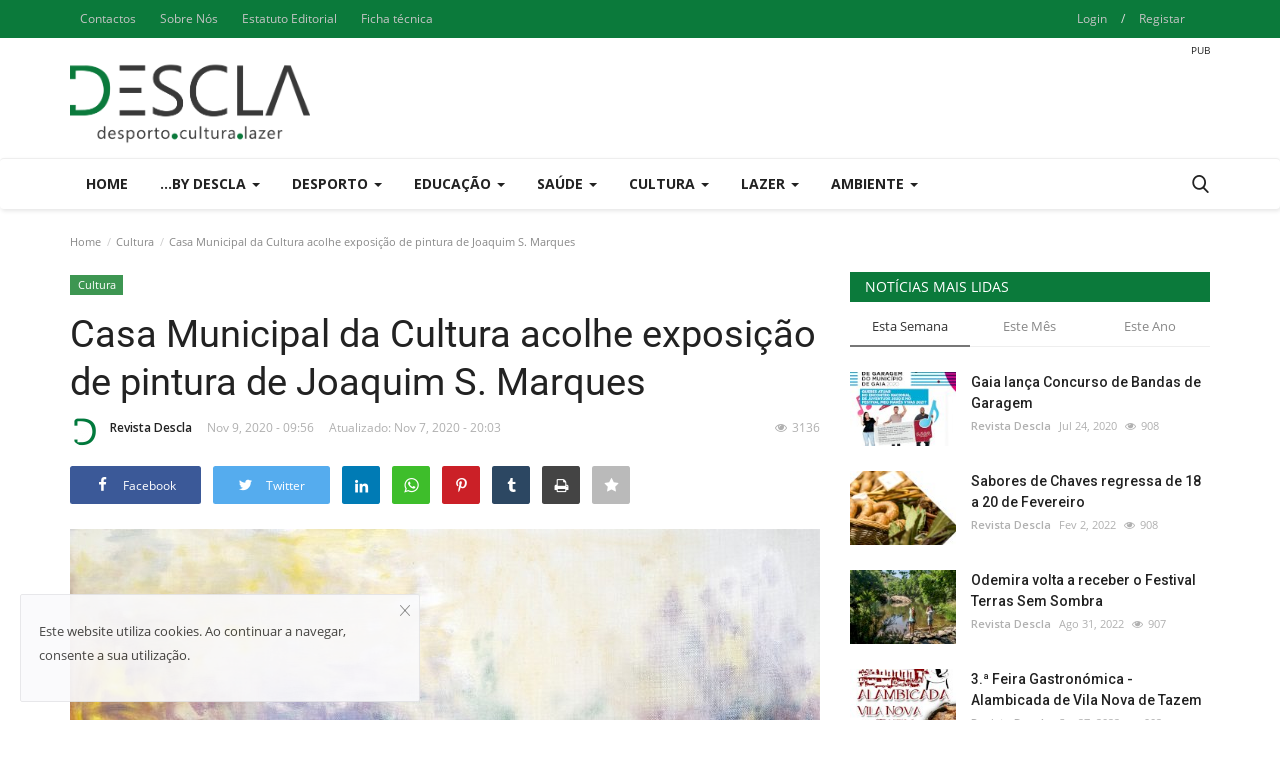

--- FILE ---
content_type: text/html; charset=UTF-8
request_url: https://www.descla.pt/casa-municipal-da-cultura-acolhe-exposicao-de-pintura-de-joaquim-s-marques
body_size: 57008
content:
<!DOCTYPE html>
<html lang="en">
<head>
    <meta charset="utf-8">
    <meta http-equiv="X-UA-Compatible" content="IE=edge">
    <meta name="viewport" content="width=device-width, initial-scale=1">
    <title>Casa Municipal da Cultura acolhe exposição de pintura de Joaquim S. Marques - Descla</title>
    <meta name="description" content=""/>
    <meta name="keywords" content=""/>
    <meta name="author" content="Codingest"/>
    <meta property="og:locale" content="en_US"/>
    <meta property="og:site_name" content="Descla"/>
    <meta property="og:type" content="article"/>
    <meta property="og:title" content="Casa Municipal da Cultura acolhe exposição de pintura de Joaquim S. Marques"/>
    <meta property="og:description" content=""/>
    <meta property="og:url" content="https://www.descla.pt/casa-municipal-da-cultura-acolhe-exposicao-de-pintura-de-joaquim-s-marques"/>
    <meta property="og:image" content="https://www.descla.pt/uploads/images/2020/11/image_750x500_5fa6f8fa2ea97.jpg"/>
    <meta property="og:image:width" content="750"/>
    <meta property="og:image:height" content="422"/>
    <meta property="article:author" content="Revista Descla"/>
    <meta property="fb:app_id" content=""/>
    <meta property="article:tag" content="Paisagens"/>
    <meta property="article:tag" content="quero-as comigo"/>
    <meta property="article:tag" content="Galeria Pinho Dinis"/>
    <meta property="article:tag" content="Casa Municipal da Cultura"/>
    <meta property="article:tag" content="Joaquim S. Marques"/>
    <meta property="article:tag" content="exposição de pintura"/>
    <meta property="article:published_time" content="2020-11-09 09:56:48"/>
    <meta property="article:modified_time" content="2020-11-07 20:03:30"/>
    <meta name="twitter:card" content="summary_large_image"/>
    <meta name="twitter:site" content="@Descla"/>
    <meta name="twitter:creator" content="@Revista Descla"/>
    <meta name="twitter:title" content="Casa Municipal da Cultura acolhe exposição de pintura de Joaquim S. Marques"/>
    <meta name="twitter:description" content=""/>
    <meta name="twitter:image" content="https://www.descla.pt/uploads/images/2020/11/image_750x500_5fa6f8fa2ea97.jpg"/>
    <link rel="canonical" href="https://www.descla.pt/casa-municipal-da-cultura-acolhe-exposicao-de-pintura-de-joaquim-s-marques"/>
    <link rel="alternate" href="https://www.descla.pt/" hreflang="pt-PT"/>
    <link rel="shortcut icon" type="image/png" href="https://www.descla.pt/uploads/logo/logo_5e878d9388e013.png"/>
    <!-- Font-icons CSS -->
    <link href="https://www.descla.pt/assets/vendor/font-icons/css/vr-icons.min.css" rel="stylesheet"/>
    <link href="https://fonts.googleapis.com/css?family=Open+Sans:300,400,600,700&display=swap&subset=cyrillic,cyrillic-ext,greek,greek-ext,latin-ext,vietnamese" rel="stylesheet">    <link href="https://fonts.googleapis.com/css?family=Roboto:300,400,500,700&display=swap&subset=cyrillic,cyrillic-ext,greek,greek-ext,latin-ext,vietnamese" rel="stylesheet">    
    <link href="https://www.descla.pt/assets/vendor/bootstrap/css/bootstrap.min.css" rel="stylesheet"/>
    <link href="https://www.descla.pt/assets/css/style-1.7.min.css" rel="stylesheet"/>
    <!-- Plugins -->
    <link href="https://www.descla.pt/assets/css/plugins-1.7.css" rel="stylesheet"/>
    <!-- Color CSS -->
    <link href="https://www.descla.pt/assets/css/colors/default.min.css" rel="stylesheet"/>
    <script>var rtl = false;</script>
    <style>
    body {font-family: "Open Sans", Helvetica, sans-serif  } .font-1,.post-content .post-summary {font-family: "Roboto", Helvetica, sans-serif}.font-text{font-family: Verdana, Helvetica, sans-serif}.h1, .h2, .h3, .h4, .h5, .h6, h1, h2, h3, h4, h5, h6 {font-family: "Roboto", Helvetica, sans-serif}.section-mid-title .title {font-family: "Roboto", Helvetica, sans-serif}.section .section-content .title {font-family: "Roboto", Helvetica, sans-serif}.section .section-head .title {font-family: "Open Sans", Helvetica, sans-serif}.sidebar-widget .widget-head .title {font-family: "Open Sans", Helvetica, sans-serif}.post-content .post-text {font-family: Verdana, Helvetica, sans-serif}
    .top-bar,.news-ticker-title,.section .section-head .title,.sidebar-widget .widget-head,.section-mid-title .title, #comments .comment-section > .nav-tabs > .active > a {
        background-color: #0b7a3b    }
    .section .section-head,.section-mid-title, .comment-section .nav-tabs {
        border-bottom: 2px solid #0b7a3b;
    }
    .post-content .post-summary h2 {font-family: Verdana, Helvetica, sans-serif}
    .mobile-menu-social li .telegram {background-color: #0088cc;border: 1px solid #0088cc;}  .mobile-menu-social li .youtube {background-color: #ff0000;border: 1px solid #ff0000;}
</style>    <style>
::selection{background:#0b7a3b !important;color:#fff}::-moz-selection{background:#0b7a3b !important;color:#fff}

.navbar-default .navbar-nav>.active>a::after, .navbar-default .navbar-nav>li>a:hover:after
{
background-color: #0b7a3b !important;
}

.publ:before{
    content: "PUB";
    line-height: normal;
    font-size: 10px;
    margin-top: -10px;
    float: right;
}

@media only screen and (max-width: 600px) {
.publ:before{
    position: relative;
    right:50px;
  }
}
</style>
    <script>
        !function(a,b){"object"==typeof module&&"object"==typeof module.exports?module.exports=a.document?b(a,!0):function(a){if(!a.document)throw new Error("jQuery requires a window with a document");return b(a)}:b(a)}("undefined"!=typeof window?window:this,function(a,b){var c=[],d=a.document,e=c.slice,f=c.concat,g=c.push,h=c.indexOf,i={},j=i.toString,k=i.hasOwnProperty,l={},m="1.12.4",n=function(a,b){return new n.fn.init(a,b)},o=/^[\s\uFEFF\xA0]+|[\s\uFEFF\xA0]+$/g,p=/^-ms-/,q=/-([\da-z])/gi,r=function(a,b){return b.toUpperCase()};n.fn=n.prototype={jquery:m,constructor:n,selector:"",length:0,toArray:function(){return e.call(this)},get:function(a){return null!=a?0>a?this[a+this.length]:this[a]:e.call(this)},pushStack:function(a){var b=n.merge(this.constructor(),a);return b.prevObject=this,b.context=this.context,b},each:function(a){return n.each(this,a)},map:function(a){return this.pushStack(n.map(this,function(b,c){return a.call(b,c,b)}))},slice:function(){return this.pushStack(e.apply(this,arguments))},first:function(){return this.eq(0)},last:function(){return this.eq(-1)},eq:function(a){var b=this.length,c=+a+(0>a?b:0);return this.pushStack(c>=0&&b>c?[this[c]]:[])},end:function(){return this.prevObject||this.constructor()},push:g,sort:c.sort,splice:c.splice},n.extend=n.fn.extend=function(){var a,b,c,d,e,f,g=arguments[0]||{},h=1,i=arguments.length,j=!1;for("boolean"==typeof g&&(j=g,g=arguments[h]||{},h++),"object"==typeof g||n.isFunction(g)||(g={}),h===i&&(g=this,h--);i>h;h++)if(null!=(e=arguments[h]))for(d in e)a=g[d],c=e[d],g!==c&&(j&&c&&(n.isPlainObject(c)||(b=n.isArray(c)))?(b?(b=!1,f=a&&n.isArray(a)?a:[]):f=a&&n.isPlainObject(a)?a:{},g[d]=n.extend(j,f,c)):void 0!==c&&(g[d]=c));return g},n.extend({expando:"jQuery"+(m+Math.random()).replace(/\D/g,""),isReady:!0,error:function(a){throw new Error(a)},noop:function(){},isFunction:function(a){return"function"===n.type(a)},isArray:Array.isArray||function(a){return"array"===n.type(a)},isWindow:function(a){return null!=a&&a==a.window},isNumeric:function(a){var b=a&&a.toString();return!n.isArray(a)&&b-parseFloat(b)+1>=0},isEmptyObject:function(a){var b;for(b in a)return!1;return!0},isPlainObject:function(a){var b;if(!a||"object"!==n.type(a)||a.nodeType||n.isWindow(a))return!1;try{if(a.constructor&&!k.call(a,"constructor")&&!k.call(a.constructor.prototype,"isPrototypeOf"))return!1}catch(c){return!1}if(!l.ownFirst)for(b in a)return k.call(a,b);for(b in a);return void 0===b||k.call(a,b)},type:function(a){return null==a?a+"":"object"==typeof a||"function"==typeof a?i[j.call(a)]||"object":typeof a},globalEval:function(b){b&&n.trim(b)&&(a.execScript||function(b){a.eval.call(a,b)})(b)},camelCase:function(a){return a.replace(p,"ms-").replace(q,r)},nodeName:function(a,b){return a.nodeName&&a.nodeName.toLowerCase()===b.toLowerCase()},each:function(a,b){var c,d=0;if(s(a)){for(c=a.length;c>d;d++)if(b.call(a[d],d,a[d])===!1)break}else for(d in a)if(b.call(a[d],d,a[d])===!1)break;return a},trim:function(a){return null==a?"":(a+"").replace(o,"")},makeArray:function(a,b){var c=b||[];return null!=a&&(s(Object(a))?n.merge(c,"string"==typeof a?[a]:a):g.call(c,a)),c},inArray:function(a,b,c){var d;if(b){if(h)return h.call(b,a,c);for(d=b.length,c=c?0>c?Math.max(0,d+c):c:0;d>c;c++)if(c in b&&b[c]===a)return c}return-1},merge:function(a,b){var c=+b.length,d=0,e=a.length;while(c>d)a[e++]=b[d++];if(c!==c)while(void 0!==b[d])a[e++]=b[d++];return a.length=e,a},grep:function(a,b,c){for(var d,e=[],f=0,g=a.length,h=!c;g>f;f++)d=!b(a[f],f),d!==h&&e.push(a[f]);return e},map:function(a,b,c){var d,e,g=0,h=[];if(s(a))for(d=a.length;d>g;g++)e=b(a[g],g,c),null!=e&&h.push(e);else for(g in a)e=b(a[g],g,c),null!=e&&h.push(e);return f.apply([],h)},guid:1,proxy:function(a,b){var c,d,f;return"string"==typeof b&&(f=a[b],b=a,a=f),n.isFunction(a)?(c=e.call(arguments,2),d=function(){return a.apply(b||this,c.concat(e.call(arguments)))},d.guid=a.guid=a.guid||n.guid++,d):void 0},now:function(){return+new Date},support:l}),"function"==typeof Symbol&&(n.fn[Symbol.iterator]=c[Symbol.iterator]),n.each("Boolean Number String Function Array Date RegExp Object Error Symbol".split(" "),function(a,b){i["[object "+b+"]"]=b.toLowerCase()});function s(a){var b=!!a&&"length"in a&&a.length,c=n.type(a);return"function"===c||n.isWindow(a)?!1:"array"===c||0===b||"number"==typeof b&&b>0&&b-1 in a}var t=function(a){var b,c,d,e,f,g,h,i,j,k,l,m,n,o,p,q,r,s,t,u="sizzle"+1*new Date,v=a.document,w=0,x=0,y=ga(),z=ga(),A=ga(),B=function(a,b){return a===b&&(l=!0),0},C=1<<31,D={}.hasOwnProperty,E=[],F=E.pop,G=E.push,H=E.push,I=E.slice,J=function(a,b){for(var c=0,d=a.length;d>c;c++)if(a[c]===b)return c;return-1},K="checked|selected|async|autofocus|autoplay|controls|defer|disabled|hidden|ismap|loop|multiple|open|readonly|required|scoped",L="[\\x20\\t\\r\\n\\f]",M="(?:\\\\.|[\\w-]|[^\\x00-\\xa0])+",N="\\["+L+"*("+M+")(?:"+L+"*([*^$|!~]?=)"+L+"*(?:'((?:\\\\.|[^\\\\'])*)'|\"((?:\\\\.|[^\\\\\"])*)\"|("+M+"))|)"+L+"*\\]",O=":("+M+")(?:\\((('((?:\\\\.|[^\\\\'])*)'|\"((?:\\\\.|[^\\\\\"])*)\")|((?:\\\\.|[^\\\\()[\\]]|"+N+")*)|.*)\\)|)",P=new RegExp(L+"+","g"),Q=new RegExp("^"+L+"+|((?:^|[^\\\\])(?:\\\\.)*)"+L+"+$","g"),R=new RegExp("^"+L+"*,"+L+"*"),S=new RegExp("^"+L+"*([>+~]|"+L+")"+L+"*"),T=new RegExp("="+L+"*([^\\]'\"]*?)"+L+"*\\]","g"),U=new RegExp(O),V=new RegExp("^"+M+"$"),W={ID:new RegExp("^#("+M+")"),CLASS:new RegExp("^\\.("+M+")"),TAG:new RegExp("^("+M+"|[*])"),ATTR:new RegExp("^"+N),PSEUDO:new RegExp("^"+O),CHILD:new RegExp("^:(only|first|last|nth|nth-last)-(child|of-type)(?:\\("+L+"*(even|odd|(([+-]|)(\\d*)n|)"+L+"*(?:([+-]|)"+L+"*(\\d+)|))"+L+"*\\)|)","i"),bool:new RegExp("^(?:"+K+")$","i"),needsContext:new RegExp("^"+L+"*[>+~]|:(even|odd|eq|gt|lt|nth|first|last)(?:\\("+L+"*((?:-\\d)?\\d*)"+L+"*\\)|)(?=[^-]|$)","i")},X=/^(?:input|select|textarea|button)$/i,Y=/^h\d$/i,Z=/^[^{]+\{\s*\[native \w/,$=/^(?:#([\w-]+)|(\w+)|\.([\w-]+))$/,_=/[+~]/,aa=/'|\\/g,ba=new RegExp("\\\\([\\da-f]{1,6}"+L+"?|("+L+")|.)","ig"),ca=function(a,b,c){var d="0x"+b-65536;return d!==d||c?b:0>d?String.fromCharCode(d+65536):String.fromCharCode(d>>10|55296,1023&d|56320)},da=function(){m()};try{H.apply(E=I.call(v.childNodes),v.childNodes),E[v.childNodes.length].nodeType}catch(ea){H={apply:E.length?function(a,b){G.apply(a,I.call(b))}:function(a,b){var c=a.length,d=0;while(a[c++]=b[d++]);a.length=c-1}}}function fa(a,b,d,e){var f,h,j,k,l,o,r,s,w=b&&b.ownerDocument,x=b?b.nodeType:9;if(d=d||[],"string"!=typeof a||!a||1!==x&&9!==x&&11!==x)return d;if(!e&&((b?b.ownerDocument||b:v)!==n&&m(b),b=b||n,p)){if(11!==x&&(o=$.exec(a)))if(f=o[1]){if(9===x){if(!(j=b.getElementById(f)))return d;if(j.id===f)return d.push(j),d}else if(w&&(j=w.getElementById(f))&&t(b,j)&&j.id===f)return d.push(j),d}else{if(o[2])return H.apply(d,b.getElementsByTagName(a)),d;if((f=o[3])&&c.getElementsByClassName&&b.getElementsByClassName)return H.apply(d,b.getElementsByClassName(f)),d}if(c.qsa&&!A[a+" "]&&(!q||!q.test(a))){if(1!==x)w=b,s=a;else if("object"!==b.nodeName.toLowerCase()){(k=b.getAttribute("id"))?k=k.replace(aa,"\\$&"):b.setAttribute("id",k=u),r=g(a),h=r.length,l=V.test(k)?"#"+k:"[id='"+k+"']";while(h--)r[h]=l+" "+qa(r[h]);s=r.join(","),w=_.test(a)&&oa(b.parentNode)||b}if(s)try{return H.apply(d,w.querySelectorAll(s)),d}catch(y){}finally{k===u&&b.removeAttribute("id")}}}return i(a.replace(Q,"$1"),b,d,e)}function ga(){var a=[];function b(c,e){return a.push(c+" ")>d.cacheLength&&delete b[a.shift()],b[c+" "]=e}return b}function ha(a){return a[u]=!0,a}function ia(a){var b=n.createElement("div");try{return!!a(b)}catch(c){return!1}finally{b.parentNode&&b.parentNode.removeChild(b),b=null}}function ja(a,b){var c=a.split("|"),e=c.length;while(e--)d.attrHandle[c[e]]=b}function ka(a,b){var c=b&&a,d=c&&1===a.nodeType&&1===b.nodeType&&(~b.sourceIndex||C)-(~a.sourceIndex||C);if(d)return d;if(c)while(c=c.nextSibling)if(c===b)return-1;return a?1:-1}function la(a){return function(b){var c=b.nodeName.toLowerCase();return"input"===c&&b.type===a}}function ma(a){return function(b){var c=b.nodeName.toLowerCase();return("input"===c||"button"===c)&&b.type===a}}function na(a){return ha(function(b){return b=+b,ha(function(c,d){var e,f=a([],c.length,b),g=f.length;while(g--)c[e=f[g]]&&(c[e]=!(d[e]=c[e]))})})}function oa(a){return a&&"undefined"!=typeof a.getElementsByTagName&&a}c=fa.support={},f=fa.isXML=function(a){var b=a&&(a.ownerDocument||a).documentElement;return b?"HTML"!==b.nodeName:!1},m=fa.setDocument=function(a){var b,e,g=a?a.ownerDocument||a:v;return g!==n&&9===g.nodeType&&g.documentElement?(n=g,o=n.documentElement,p=!f(n),(e=n.defaultView)&&e.top!==e&&(e.addEventListener?e.addEventListener("unload",da,!1):e.attachEvent&&e.attachEvent("onunload",da)),c.attributes=ia(function(a){return a.className="i",!a.getAttribute("className")}),c.getElementsByTagName=ia(function(a){return a.appendChild(n.createComment("")),!a.getElementsByTagName("*").length}),c.getElementsByClassName=Z.test(n.getElementsByClassName),c.getById=ia(function(a){return o.appendChild(a).id=u,!n.getElementsByName||!n.getElementsByName(u).length}),c.getById?(d.find.ID=function(a,b){if("undefined"!=typeof b.getElementById&&p){var c=b.getElementById(a);return c?[c]:[]}},d.filter.ID=function(a){var b=a.replace(ba,ca);return function(a){return a.getAttribute("id")===b}}):(delete d.find.ID,d.filter.ID=function(a){var b=a.replace(ba,ca);return function(a){var c="undefined"!=typeof a.getAttributeNode&&a.getAttributeNode("id");return c&&c.value===b}}),d.find.TAG=c.getElementsByTagName?function(a,b){return"undefined"!=typeof b.getElementsByTagName?b.getElementsByTagName(a):c.qsa?b.querySelectorAll(a):void 0}:function(a,b){var c,d=[],e=0,f=b.getElementsByTagName(a);if("*"===a){while(c=f[e++])1===c.nodeType&&d.push(c);return d}return f},d.find.CLASS=c.getElementsByClassName&&function(a,b){return"undefined"!=typeof b.getElementsByClassName&&p?b.getElementsByClassName(a):void 0},r=[],q=[],(c.qsa=Z.test(n.querySelectorAll))&&(ia(function(a){o.appendChild(a).innerHTML="<a id='"+u+"'></a><select id='"+u+"-\r\\' msallowcapture=''><option selected=''></option></select>",a.querySelectorAll("[msallowcapture^='']").length&&q.push("[*^$]="+L+"*(?:''|\"\")"),a.querySelectorAll("[selected]").length||q.push("\\["+L+"*(?:value|"+K+")"),a.querySelectorAll("[id~="+u+"-]").length||q.push("~="),a.querySelectorAll(":checked").length||q.push(":checked"),a.querySelectorAll("a#"+u+"+*").length||q.push(".#.+[+~]")}),ia(function(a){var b=n.createElement("input");b.setAttribute("type","hidden"),a.appendChild(b).setAttribute("name","D"),a.querySelectorAll("[name=d]").length&&q.push("name"+L+"*[*^$|!~]?="),a.querySelectorAll(":enabled").length||q.push(":enabled",":disabled"),a.querySelectorAll("*,:x"),q.push(",.*:")})),(c.matchesSelector=Z.test(s=o.matches||o.webkitMatchesSelector||o.mozMatchesSelector||o.oMatchesSelector||o.msMatchesSelector))&&ia(function(a){c.disconnectedMatch=s.call(a,"div"),s.call(a,"[s!='']:x"),r.push("!=",O)}),q=q.length&&new RegExp(q.join("|")),r=r.length&&new RegExp(r.join("|")),b=Z.test(o.compareDocumentPosition),t=b||Z.test(o.contains)?function(a,b){var c=9===a.nodeType?a.documentElement:a,d=b&&b.parentNode;return a===d||!(!d||1!==d.nodeType||!(c.contains?c.contains(d):a.compareDocumentPosition&&16&a.compareDocumentPosition(d)))}:function(a,b){if(b)while(b=b.parentNode)if(b===a)return!0;return!1},B=b?function(a,b){if(a===b)return l=!0,0;var d=!a.compareDocumentPosition-!b.compareDocumentPosition;return d?d:(d=(a.ownerDocument||a)===(b.ownerDocument||b)?a.compareDocumentPosition(b):1,1&d||!c.sortDetached&&b.compareDocumentPosition(a)===d?a===n||a.ownerDocument===v&&t(v,a)?-1:b===n||b.ownerDocument===v&&t(v,b)?1:k?J(k,a)-J(k,b):0:4&d?-1:1)}:function(a,b){if(a===b)return l=!0,0;var c,d=0,e=a.parentNode,f=b.parentNode,g=[a],h=[b];if(!e||!f)return a===n?-1:b===n?1:e?-1:f?1:k?J(k,a)-J(k,b):0;if(e===f)return ka(a,b);c=a;while(c=c.parentNode)g.unshift(c);c=b;while(c=c.parentNode)h.unshift(c);while(g[d]===h[d])d++;return d?ka(g[d],h[d]):g[d]===v?-1:h[d]===v?1:0},n):n},fa.matches=function(a,b){return fa(a,null,null,b)},fa.matchesSelector=function(a,b){if((a.ownerDocument||a)!==n&&m(a),b=b.replace(T,"='$1']"),c.matchesSelector&&p&&!A[b+" "]&&(!r||!r.test(b))&&(!q||!q.test(b)))try{var d=s.call(a,b);if(d||c.disconnectedMatch||a.document&&11!==a.document.nodeType)return d}catch(e){}return fa(b,n,null,[a]).length>0},fa.contains=function(a,b){return(a.ownerDocument||a)!==n&&m(a),t(a,b)},fa.attr=function(a,b){(a.ownerDocument||a)!==n&&m(a);var e=d.attrHandle[b.toLowerCase()],f=e&&D.call(d.attrHandle,b.toLowerCase())?e(a,b,!p):void 0;return void 0!==f?f:c.attributes||!p?a.getAttribute(b):(f=a.getAttributeNode(b))&&f.specified?f.value:null},fa.error=function(a){throw new Error("Syntax error, unrecognized expression: "+a)},fa.uniqueSort=function(a){var b,d=[],e=0,f=0;if(l=!c.detectDuplicates,k=!c.sortStable&&a.slice(0),a.sort(B),l){while(b=a[f++])b===a[f]&&(e=d.push(f));while(e--)a.splice(d[e],1)}return k=null,a},e=fa.getText=function(a){var b,c="",d=0,f=a.nodeType;if(f){if(1===f||9===f||11===f){if("string"==typeof a.textContent)return a.textContent;for(a=a.firstChild;a;a=a.nextSibling)c+=e(a)}else if(3===f||4===f)return a.nodeValue}else while(b=a[d++])c+=e(b);return c},d=fa.selectors={cacheLength:50,createPseudo:ha,match:W,attrHandle:{},find:{},relative:{">":{dir:"parentNode",first:!0}," ":{dir:"parentNode"},"+":{dir:"previousSibling",first:!0},"~":{dir:"previousSibling"}},preFilter:{ATTR:function(a){return a[1]=a[1].replace(ba,ca),a[3]=(a[3]||a[4]||a[5]||"").replace(ba,ca),"~="===a[2]&&(a[3]=" "+a[3]+" "),a.slice(0,4)},CHILD:function(a){return a[1]=a[1].toLowerCase(),"nth"===a[1].slice(0,3)?(a[3]||fa.error(a[0]),a[4]=+(a[4]?a[5]+(a[6]||1):2*("even"===a[3]||"odd"===a[3])),a[5]=+(a[7]+a[8]||"odd"===a[3])):a[3]&&fa.error(a[0]),a},PSEUDO:function(a){var b,c=!a[6]&&a[2];return W.CHILD.test(a[0])?null:(a[3]?a[2]=a[4]||a[5]||"":c&&U.test(c)&&(b=g(c,!0))&&(b=c.indexOf(")",c.length-b)-c.length)&&(a[0]=a[0].slice(0,b),a[2]=c.slice(0,b)),a.slice(0,3))}},filter:{TAG:function(a){var b=a.replace(ba,ca).toLowerCase();return"*"===a?function(){return!0}:function(a){return a.nodeName&&a.nodeName.toLowerCase()===b}},CLASS:function(a){var b=y[a+" "];return b||(b=new RegExp("(^|"+L+")"+a+"("+L+"|$)"))&&y(a,function(a){return b.test("string"==typeof a.className&&a.className||"undefined"!=typeof a.getAttribute&&a.getAttribute("class")||"")})},ATTR:function(a,b,c){return function(d){var e=fa.attr(d,a);return null==e?"!="===b:b?(e+="","="===b?e===c:"!="===b?e!==c:"^="===b?c&&0===e.indexOf(c):"*="===b?c&&e.indexOf(c)>-1:"$="===b?c&&e.slice(-c.length)===c:"~="===b?(" "+e.replace(P," ")+" ").indexOf(c)>-1:"|="===b?e===c||e.slice(0,c.length+1)===c+"-":!1):!0}},CHILD:function(a,b,c,d,e){var f="nth"!==a.slice(0,3),g="last"!==a.slice(-4),h="of-type"===b;return 1===d&&0===e?function(a){return!!a.parentNode}:function(b,c,i){var j,k,l,m,n,o,p=f!==g?"nextSibling":"previousSibling",q=b.parentNode,r=h&&b.nodeName.toLowerCase(),s=!i&&!h,t=!1;if(q){if(f){while(p){m=b;while(m=m[p])if(h?m.nodeName.toLowerCase()===r:1===m.nodeType)return!1;o=p="only"===a&&!o&&"nextSibling"}return!0}if(o=[g?q.firstChild:q.lastChild],g&&s){m=q,l=m[u]||(m[u]={}),k=l[m.uniqueID]||(l[m.uniqueID]={}),j=k[a]||[],n=j[0]===w&&j[1],t=n&&j[2],m=n&&q.childNodes[n];while(m=++n&&m&&m[p]||(t=n=0)||o.pop())if(1===m.nodeType&&++t&&m===b){k[a]=[w,n,t];break}}else if(s&&(m=b,l=m[u]||(m[u]={}),k=l[m.uniqueID]||(l[m.uniqueID]={}),j=k[a]||[],n=j[0]===w&&j[1],t=n),t===!1)while(m=++n&&m&&m[p]||(t=n=0)||o.pop())if((h?m.nodeName.toLowerCase()===r:1===m.nodeType)&&++t&&(s&&(l=m[u]||(m[u]={}),k=l[m.uniqueID]||(l[m.uniqueID]={}),k[a]=[w,t]),m===b))break;return t-=e,t===d||t%d===0&&t/d>=0}}},PSEUDO:function(a,b){var c,e=d.pseudos[a]||d.setFilters[a.toLowerCase()]||fa.error("unsupported pseudo: "+a);return e[u]?e(b):e.length>1?(c=[a,a,"",b],d.setFilters.hasOwnProperty(a.toLowerCase())?ha(function(a,c){var d,f=e(a,b),g=f.length;while(g--)d=J(a,f[g]),a[d]=!(c[d]=f[g])}):function(a){return e(a,0,c)}):e}},pseudos:{not:ha(function(a){var b=[],c=[],d=h(a.replace(Q,"$1"));return d[u]?ha(function(a,b,c,e){var f,g=d(a,null,e,[]),h=a.length;while(h--)(f=g[h])&&(a[h]=!(b[h]=f))}):function(a,e,f){return b[0]=a,d(b,null,f,c),b[0]=null,!c.pop()}}),has:ha(function(a){return function(b){return fa(a,b).length>0}}),contains:ha(function(a){return a=a.replace(ba,ca),function(b){return(b.textContent||b.innerText||e(b)).indexOf(a)>-1}}),lang:ha(function(a){return V.test(a||"")||fa.error("unsupported lang: "+a),a=a.replace(ba,ca).toLowerCase(),function(b){var c;do if(c=p?b.lang:b.getAttribute("xml:lang")||b.getAttribute("lang"))return c=c.toLowerCase(),c===a||0===c.indexOf(a+"-");while((b=b.parentNode)&&1===b.nodeType);return!1}}),target:function(b){var c=a.location&&a.location.hash;return c&&c.slice(1)===b.id},root:function(a){return a===o},focus:function(a){return a===n.activeElement&&(!n.hasFocus||n.hasFocus())&&!!(a.type||a.href||~a.tabIndex)},enabled:function(a){return a.disabled===!1},disabled:function(a){return a.disabled===!0},checked:function(a){var b=a.nodeName.toLowerCase();return"input"===b&&!!a.checked||"option"===b&&!!a.selected},selected:function(a){return a.parentNode&&a.parentNode.selectedIndex,a.selected===!0},empty:function(a){for(a=a.firstChild;a;a=a.nextSibling)if(a.nodeType<6)return!1;return!0},parent:function(a){return!d.pseudos.empty(a)},header:function(a){return Y.test(a.nodeName)},input:function(a){return X.test(a.nodeName)},button:function(a){var b=a.nodeName.toLowerCase();return"input"===b&&"button"===a.type||"button"===b},text:function(a){var b;return"input"===a.nodeName.toLowerCase()&&"text"===a.type&&(null==(b=a.getAttribute("type"))||"text"===b.toLowerCase())},first:na(function(){return[0]}),last:na(function(a,b){return[b-1]}),eq:na(function(a,b,c){return[0>c?c+b:c]}),even:na(function(a,b){for(var c=0;b>c;c+=2)a.push(c);return a}),odd:na(function(a,b){for(var c=1;b>c;c+=2)a.push(c);return a}),lt:na(function(a,b,c){for(var d=0>c?c+b:c;--d>=0;)a.push(d);return a}),gt:na(function(a,b,c){for(var d=0>c?c+b:c;++d<b;)a.push(d);return a})}},d.pseudos.nth=d.pseudos.eq;for(b in{radio:!0,checkbox:!0,file:!0,password:!0,image:!0})d.pseudos[b]=la(b);for(b in{submit:!0,reset:!0})d.pseudos[b]=ma(b);function pa(){}pa.prototype=d.filters=d.pseudos,d.setFilters=new pa,g=fa.tokenize=function(a,b){var c,e,f,g,h,i,j,k=z[a+" "];if(k)return b?0:k.slice(0);h=a,i=[],j=d.preFilter;while(h){c&&!(e=R.exec(h))||(e&&(h=h.slice(e[0].length)||h),i.push(f=[])),c=!1,(e=S.exec(h))&&(c=e.shift(),f.push({value:c,type:e[0].replace(Q," ")}),h=h.slice(c.length));for(g in d.filter)!(e=W[g].exec(h))||j[g]&&!(e=j[g](e))||(c=e.shift(),f.push({value:c,type:g,matches:e}),h=h.slice(c.length));if(!c)break}return b?h.length:h?fa.error(a):z(a,i).slice(0)};function qa(a){for(var b=0,c=a.length,d="";c>b;b++)d+=a[b].value;return d}function ra(a,b,c){var d=b.dir,e=c&&"parentNode"===d,f=x++;return b.first?function(b,c,f){while(b=b[d])if(1===b.nodeType||e)return a(b,c,f)}:function(b,c,g){var h,i,j,k=[w,f];if(g){while(b=b[d])if((1===b.nodeType||e)&&a(b,c,g))return!0}else while(b=b[d])if(1===b.nodeType||e){if(j=b[u]||(b[u]={}),i=j[b.uniqueID]||(j[b.uniqueID]={}),(h=i[d])&&h[0]===w&&h[1]===f)return k[2]=h[2];if(i[d]=k,k[2]=a(b,c,g))return!0}}}function sa(a){return a.length>1?function(b,c,d){var e=a.length;while(e--)if(!a[e](b,c,d))return!1;return!0}:a[0]}function ta(a,b,c){for(var d=0,e=b.length;e>d;d++)fa(a,b[d],c);return c}function ua(a,b,c,d,e){for(var f,g=[],h=0,i=a.length,j=null!=b;i>h;h++)(f=a[h])&&(c&&!c(f,d,e)||(g.push(f),j&&b.push(h)));return g}function va(a,b,c,d,e,f){return d&&!d[u]&&(d=va(d)),e&&!e[u]&&(e=va(e,f)),ha(function(f,g,h,i){var j,k,l,m=[],n=[],o=g.length,p=f||ta(b||"*",h.nodeType?[h]:h,[]),q=!a||!f&&b?p:ua(p,m,a,h,i),r=c?e||(f?a:o||d)?[]:g:q;if(c&&c(q,r,h,i),d){j=ua(r,n),d(j,[],h,i),k=j.length;while(k--)(l=j[k])&&(r[n[k]]=!(q[n[k]]=l))}if(f){if(e||a){if(e){j=[],k=r.length;while(k--)(l=r[k])&&j.push(q[k]=l);e(null,r=[],j,i)}k=r.length;while(k--)(l=r[k])&&(j=e?J(f,l):m[k])>-1&&(f[j]=!(g[j]=l))}}else r=ua(r===g?r.splice(o,r.length):r),e?e(null,g,r,i):H.apply(g,r)})}function wa(a){for(var b,c,e,f=a.length,g=d.relative[a[0].type],h=g||d.relative[" "],i=g?1:0,k=ra(function(a){return a===b},h,!0),l=ra(function(a){return J(b,a)>-1},h,!0),m=[function(a,c,d){var e=!g&&(d||c!==j)||((b=c).nodeType?k(a,c,d):l(a,c,d));return b=null,e}];f>i;i++)if(c=d.relative[a[i].type])m=[ra(sa(m),c)];else{if(c=d.filter[a[i].type].apply(null,a[i].matches),c[u]){for(e=++i;f>e;e++)if(d.relative[a[e].type])break;return va(i>1&&sa(m),i>1&&qa(a.slice(0,i-1).concat({value:" "===a[i-2].type?"*":""})).replace(Q,"$1"),c,e>i&&wa(a.slice(i,e)),f>e&&wa(a=a.slice(e)),f>e&&qa(a))}m.push(c)}return sa(m)}function xa(a,b){var c=b.length>0,e=a.length>0,f=function(f,g,h,i,k){var l,o,q,r=0,s="0",t=f&&[],u=[],v=j,x=f||e&&d.find.TAG("*",k),y=w+=null==v?1:Math.random()||.1,z=x.length;for(k&&(j=g===n||g||k);s!==z&&null!=(l=x[s]);s++){if(e&&l){o=0,g||l.ownerDocument===n||(m(l),h=!p);while(q=a[o++])if(q(l,g||n,h)){i.push(l);break}k&&(w=y)}c&&((l=!q&&l)&&r--,f&&t.push(l))}if(r+=s,c&&s!==r){o=0;while(q=b[o++])q(t,u,g,h);if(f){if(r>0)while(s--)t[s]||u[s]||(u[s]=F.call(i));u=ua(u)}H.apply(i,u),k&&!f&&u.length>0&&r+b.length>1&&fa.uniqueSort(i)}return k&&(w=y,j=v),t};return c?ha(f):f}return h=fa.compile=function(a,b){var c,d=[],e=[],f=A[a+" "];if(!f){b||(b=g(a)),c=b.length;while(c--)f=wa(b[c]),f[u]?d.push(f):e.push(f);f=A(a,xa(e,d)),f.selector=a}return f},i=fa.select=function(a,b,e,f){var i,j,k,l,m,n="function"==typeof a&&a,o=!f&&g(a=n.selector||a);if(e=e||[],1===o.length){if(j=o[0]=o[0].slice(0),j.length>2&&"ID"===(k=j[0]).type&&c.getById&&9===b.nodeType&&p&&d.relative[j[1].type]){if(b=(d.find.ID(k.matches[0].replace(ba,ca),b)||[])[0],!b)return e;n&&(b=b.parentNode),a=a.slice(j.shift().value.length)}i=W.needsContext.test(a)?0:j.length;while(i--){if(k=j[i],d.relative[l=k.type])break;if((m=d.find[l])&&(f=m(k.matches[0].replace(ba,ca),_.test(j[0].type)&&oa(b.parentNode)||b))){if(j.splice(i,1),a=f.length&&qa(j),!a)return H.apply(e,f),e;break}}}return(n||h(a,o))(f,b,!p,e,!b||_.test(a)&&oa(b.parentNode)||b),e},c.sortStable=u.split("").sort(B).join("")===u,c.detectDuplicates=!!l,m(),c.sortDetached=ia(function(a){return 1&a.compareDocumentPosition(n.createElement("div"))}),ia(function(a){return a.innerHTML="<a href='#'></a>","#"===a.firstChild.getAttribute("href")})||ja("type|href|height|width",function(a,b,c){return c?void 0:a.getAttribute(b,"type"===b.toLowerCase()?1:2)}),c.attributes&&ia(function(a){return a.innerHTML="<input/>",a.firstChild.setAttribute("value",""),""===a.firstChild.getAttribute("value")})||ja("value",function(a,b,c){return c||"input"!==a.nodeName.toLowerCase()?void 0:a.defaultValue}),ia(function(a){return null==a.getAttribute("disabled")})||ja(K,function(a,b,c){var d;return c?void 0:a[b]===!0?b.toLowerCase():(d=a.getAttributeNode(b))&&d.specified?d.value:null}),fa}(a);n.find=t,n.expr=t.selectors,n.expr[":"]=n.expr.pseudos,n.uniqueSort=n.unique=t.uniqueSort,n.text=t.getText,n.isXMLDoc=t.isXML,n.contains=t.contains;var u=function(a,b,c){var d=[],e=void 0!==c;while((a=a[b])&&9!==a.nodeType)if(1===a.nodeType){if(e&&n(a).is(c))break;d.push(a)}return d},v=function(a,b){for(var c=[];a;a=a.nextSibling)1===a.nodeType&&a!==b&&c.push(a);return c},w=n.expr.match.needsContext,x=/^<([\w-]+)\s*\/?>(?:<\/\1>|)$/,y=/^.[^:#\[\.,]*$/;function z(a,b,c){if(n.isFunction(b))return n.grep(a,function(a,d){return!!b.call(a,d,a)!==c});if(b.nodeType)return n.grep(a,function(a){return a===b!==c});if("string"==typeof b){if(y.test(b))return n.filter(b,a,c);b=n.filter(b,a)}return n.grep(a,function(a){return n.inArray(a,b)>-1!==c})}n.filter=function(a,b,c){var d=b[0];return c&&(a=":not("+a+")"),1===b.length&&1===d.nodeType?n.find.matchesSelector(d,a)?[d]:[]:n.find.matches(a,n.grep(b,function(a){return 1===a.nodeType}))},n.fn.extend({find:function(a){var b,c=[],d=this,e=d.length;if("string"!=typeof a)return this.pushStack(n(a).filter(function(){for(b=0;e>b;b++)if(n.contains(d[b],this))return!0}));for(b=0;e>b;b++)n.find(a,d[b],c);return c=this.pushStack(e>1?n.unique(c):c),c.selector=this.selector?this.selector+" "+a:a,c},filter:function(a){return this.pushStack(z(this,a||[],!1))},not:function(a){return this.pushStack(z(this,a||[],!0))},is:function(a){return!!z(this,"string"==typeof a&&w.test(a)?n(a):a||[],!1).length}});var A,B=/^(?:\s*(<[\w\W]+>)[^>]*|#([\w-]*))$/,C=n.fn.init=function(a,b,c){var e,f;if(!a)return this;if(c=c||A,"string"==typeof a){if(e="<"===a.charAt(0)&&">"===a.charAt(a.length-1)&&a.length>=3?[null,a,null]:B.exec(a),!e||!e[1]&&b)return!b||b.jquery?(b||c).find(a):this.constructor(b).find(a);if(e[1]){if(b=b instanceof n?b[0]:b,n.merge(this,n.parseHTML(e[1],b&&b.nodeType?b.ownerDocument||b:d,!0)),x.test(e[1])&&n.isPlainObject(b))for(e in b)n.isFunction(this[e])?this[e](b[e]):this.attr(e,b[e]);return this}if(f=d.getElementById(e[2]),f&&f.parentNode){if(f.id!==e[2])return A.find(a);this.length=1,this[0]=f}return this.context=d,this.selector=a,this}return a.nodeType?(this.context=this[0]=a,this.length=1,this):n.isFunction(a)?"undefined"!=typeof c.ready?c.ready(a):a(n):(void 0!==a.selector&&(this.selector=a.selector,this.context=a.context),n.makeArray(a,this))};C.prototype=n.fn,A=n(d);var D=/^(?:parents|prev(?:Until|All))/,E={children:!0,contents:!0,next:!0,prev:!0};n.fn.extend({has:function(a){var b,c=n(a,this),d=c.length;return this.filter(function(){for(b=0;d>b;b++)if(n.contains(this,c[b]))return!0})},closest:function(a,b){for(var c,d=0,e=this.length,f=[],g=w.test(a)||"string"!=typeof a?n(a,b||this.context):0;e>d;d++)for(c=this[d];c&&c!==b;c=c.parentNode)if(c.nodeType<11&&(g?g.index(c)>-1:1===c.nodeType&&n.find.matchesSelector(c,a))){f.push(c);break}return this.pushStack(f.length>1?n.uniqueSort(f):f)},index:function(a){return a?"string"==typeof a?n.inArray(this[0],n(a)):n.inArray(a.jquery?a[0]:a,this):this[0]&&this[0].parentNode?this.first().prevAll().length:-1},add:function(a,b){return this.pushStack(n.uniqueSort(n.merge(this.get(),n(a,b))))},addBack:function(a){return this.add(null==a?this.prevObject:this.prevObject.filter(a))}});function F(a,b){do a=a[b];while(a&&1!==a.nodeType);return a}n.each({parent:function(a){var b=a.parentNode;return b&&11!==b.nodeType?b:null},parents:function(a){return u(a,"parentNode")},parentsUntil:function(a,b,c){return u(a,"parentNode",c)},next:function(a){return F(a,"nextSibling")},prev:function(a){return F(a,"previousSibling")},nextAll:function(a){return u(a,"nextSibling")},prevAll:function(a){return u(a,"previousSibling")},nextUntil:function(a,b,c){return u(a,"nextSibling",c)},prevUntil:function(a,b,c){return u(a,"previousSibling",c)},siblings:function(a){return v((a.parentNode||{}).firstChild,a)},children:function(a){return v(a.firstChild)},contents:function(a){return n.nodeName(a,"iframe")?a.contentDocument||a.contentWindow.document:n.merge([],a.childNodes)}},function(a,b){n.fn[a]=function(c,d){var e=n.map(this,b,c);return"Until"!==a.slice(-5)&&(d=c),d&&"string"==typeof d&&(e=n.filter(d,e)),this.length>1&&(E[a]||(e=n.uniqueSort(e)),D.test(a)&&(e=e.reverse())),this.pushStack(e)}});var G=/\S+/g;function H(a){var b={};return n.each(a.match(G)||[],function(a,c){b[c]=!0}),b}n.Callbacks=function(a){a="string"==typeof a?H(a):n.extend({},a);var b,c,d,e,f=[],g=[],h=-1,i=function(){for(e=a.once,d=b=!0;g.length;h=-1){c=g.shift();while(++h<f.length)f[h].apply(c[0],c[1])===!1&&a.stopOnFalse&&(h=f.length,c=!1)}a.memory||(c=!1),b=!1,e&&(f=c?[]:"")},j={add:function(){return f&&(c&&!b&&(h=f.length-1,g.push(c)),function d(b){n.each(b,function(b,c){n.isFunction(c)?a.unique&&j.has(c)||f.push(c):c&&c.length&&"string"!==n.type(c)&&d(c)})}(arguments),c&&!b&&i()),this},remove:function(){return n.each(arguments,function(a,b){var c;while((c=n.inArray(b,f,c))>-1)f.splice(c,1),h>=c&&h--}),this},has:function(a){return a?n.inArray(a,f)>-1:f.length>0},empty:function(){return f&&(f=[]),this},disable:function(){return e=g=[],f=c="",this},disabled:function(){return!f},lock:function(){return e=!0,c||j.disable(),this},locked:function(){return!!e},fireWith:function(a,c){return e||(c=c||[],c=[a,c.slice?c.slice():c],g.push(c),b||i()),this},fire:function(){return j.fireWith(this,arguments),this},fired:function(){return!!d}};return j},n.extend({Deferred:function(a){var b=[["resolve","done",n.Callbacks("once memory"),"resolved"],["reject","fail",n.Callbacks("once memory"),"rejected"],["notify","progress",n.Callbacks("memory")]],c="pending",d={state:function(){return c},always:function(){return e.done(arguments).fail(arguments),this},then:function(){var a=arguments;return n.Deferred(function(c){n.each(b,function(b,f){var g=n.isFunction(a[b])&&a[b];e[f[1]](function(){var a=g&&g.apply(this,arguments);a&&n.isFunction(a.promise)?a.promise().progress(c.notify).done(c.resolve).fail(c.reject):c[f[0]+"With"](this===d?c.promise():this,g?[a]:arguments)})}),a=null}).promise()},promise:function(a){return null!=a?n.extend(a,d):d}},e={};return d.pipe=d.then,n.each(b,function(a,f){var g=f[2],h=f[3];d[f[1]]=g.add,h&&g.add(function(){c=h},b[1^a][2].disable,b[2][2].lock),e[f[0]]=function(){return e[f[0]+"With"](this===e?d:this,arguments),this},e[f[0]+"With"]=g.fireWith}),d.promise(e),a&&a.call(e,e),e},when:function(a){var b=0,c=e.call(arguments),d=c.length,f=1!==d||a&&n.isFunction(a.promise)?d:0,g=1===f?a:n.Deferred(),h=function(a,b,c){return function(d){b[a]=this,c[a]=arguments.length>1?e.call(arguments):d,c===i?g.notifyWith(b,c):--f||g.resolveWith(b,c)}},i,j,k;if(d>1)for(i=new Array(d),j=new Array(d),k=new Array(d);d>b;b++)c[b]&&n.isFunction(c[b].promise)?c[b].promise().progress(h(b,j,i)).done(h(b,k,c)).fail(g.reject):--f;return f||g.resolveWith(k,c),g.promise()}});var I;n.fn.ready=function(a){return n.ready.promise().done(a),this},n.extend({isReady:!1,readyWait:1,holdReady:function(a){a?n.readyWait++:n.ready(!0)},ready:function(a){(a===!0?--n.readyWait:n.isReady)||(n.isReady=!0,a!==!0&&--n.readyWait>0||(I.resolveWith(d,[n]),n.fn.triggerHandler&&(n(d).triggerHandler("ready"),n(d).off("ready"))))}});function J(){d.addEventListener?(d.removeEventListener("DOMContentLoaded",K),a.removeEventListener("load",K)):(d.detachEvent("onreadystatechange",K),a.detachEvent("onload",K))}function K(){(d.addEventListener||"load"===a.event.type||"complete"===d.readyState)&&(J(),n.ready())}n.ready.promise=function(b){if(!I)if(I=n.Deferred(),"complete"===d.readyState||"loading"!==d.readyState&&!d.documentElement.doScroll)a.setTimeout(n.ready);else if(d.addEventListener)d.addEventListener("DOMContentLoaded",K),a.addEventListener("load",K);else{d.attachEvent("onreadystatechange",K),a.attachEvent("onload",K);var c=!1;try{c=null==a.frameElement&&d.documentElement}catch(e){}c&&c.doScroll&&!function f(){if(!n.isReady){try{c.doScroll("left")}catch(b){return a.setTimeout(f,50)}J(),n.ready()}}()}return I.promise(b)},n.ready.promise();var L;for(L in n(l))break;l.ownFirst="0"===L,l.inlineBlockNeedsLayout=!1,n(function(){var a,b,c,e;c=d.getElementsByTagName("body")[0],c&&c.style&&(b=d.createElement("div"),e=d.createElement("div"),e.style.cssText="position:absolute;border:0;width:0;height:0;top:0;left:-9999px",c.appendChild(e).appendChild(b),"undefined"!=typeof b.style.zoom&&(b.style.cssText="display:inline;margin:0;border:0;padding:1px;width:1px;zoom:1",l.inlineBlockNeedsLayout=a=3===b.offsetWidth,a&&(c.style.zoom=1)),c.removeChild(e))}),function(){var a=d.createElement("div");l.deleteExpando=!0;try{delete a.test}catch(b){l.deleteExpando=!1}a=null}();var M=function(a){var b=n.noData[(a.nodeName+" ").toLowerCase()],c=+a.nodeType||1;return 1!==c&&9!==c?!1:!b||b!==!0&&a.getAttribute("classid")===b},N=/^(?:\{[\w\W]*\}|\[[\w\W]*\])$/,O=/([A-Z])/g;function P(a,b,c){if(void 0===c&&1===a.nodeType){var d="data-"+b.replace(O,"-$1").toLowerCase();if(c=a.getAttribute(d),"string"==typeof c){try{c="true"===c?!0:"false"===c?!1:"null"===c?null:+c+""===c?+c:N.test(c)?n.parseJSON(c):c}catch(e){}n.data(a,b,c)}else c=void 0;
        }return c}function Q(a){var b;for(b in a)if(("data"!==b||!n.isEmptyObject(a[b]))&&"toJSON"!==b)return!1;return!0}function R(a,b,d,e){if(M(a)){var f,g,h=n.expando,i=a.nodeType,j=i?n.cache:a,k=i?a[h]:a[h]&&h;if(k&&j[k]&&(e||j[k].data)||void 0!==d||"string"!=typeof b)return k||(k=i?a[h]=c.pop()||n.guid++:h),j[k]||(j[k]=i?{}:{toJSON:n.noop}),"object"!=typeof b&&"function"!=typeof b||(e?j[k]=n.extend(j[k],b):j[k].data=n.extend(j[k].data,b)),g=j[k],e||(g.data||(g.data={}),g=g.data),void 0!==d&&(g[n.camelCase(b)]=d),"string"==typeof b?(f=g[b],null==f&&(f=g[n.camelCase(b)])):f=g,f}}function S(a,b,c){if(M(a)){var d,e,f=a.nodeType,g=f?n.cache:a,h=f?a[n.expando]:n.expando;if(g[h]){if(b&&(d=c?g[h]:g[h].data)){n.isArray(b)?b=b.concat(n.map(b,n.camelCase)):b in d?b=[b]:(b=n.camelCase(b),b=b in d?[b]:b.split(" ")),e=b.length;while(e--)delete d[b[e]];if(c?!Q(d):!n.isEmptyObject(d))return}(c||(delete g[h].data,Q(g[h])))&&(f?n.cleanData([a],!0):l.deleteExpando||g!=g.window?delete g[h]:g[h]=void 0)}}}n.extend({cache:{},noData:{"applet ":!0,"embed ":!0,"object ":"clsid:D27CDB6E-AE6D-11cf-96B8-444553540000"},hasData:function(a){return a=a.nodeType?n.cache[a[n.expando]]:a[n.expando],!!a&&!Q(a)},data:function(a,b,c){return R(a,b,c)},removeData:function(a,b){return S(a,b)},_data:function(a,b,c){return R(a,b,c,!0)},_removeData:function(a,b){return S(a,b,!0)}}),n.fn.extend({data:function(a,b){var c,d,e,f=this[0],g=f&&f.attributes;if(void 0===a){if(this.length&&(e=n.data(f),1===f.nodeType&&!n._data(f,"parsedAttrs"))){c=g.length;while(c--)g[c]&&(d=g[c].name,0===d.indexOf("data-")&&(d=n.camelCase(d.slice(5)),P(f,d,e[d])));n._data(f,"parsedAttrs",!0)}return e}return"object"==typeof a?this.each(function(){n.data(this,a)}):arguments.length>1?this.each(function(){n.data(this,a,b)}):f?P(f,a,n.data(f,a)):void 0},removeData:function(a){return this.each(function(){n.removeData(this,a)})}}),n.extend({queue:function(a,b,c){var d;return a?(b=(b||"fx")+"queue",d=n._data(a,b),c&&(!d||n.isArray(c)?d=n._data(a,b,n.makeArray(c)):d.push(c)),d||[]):void 0},dequeue:function(a,b){b=b||"fx";var c=n.queue(a,b),d=c.length,e=c.shift(),f=n._queueHooks(a,b),g=function(){n.dequeue(a,b)};"inprogress"===e&&(e=c.shift(),d--),e&&("fx"===b&&c.unshift("inprogress"),delete f.stop,e.call(a,g,f)),!d&&f&&f.empty.fire()},_queueHooks:function(a,b){var c=b+"queueHooks";return n._data(a,c)||n._data(a,c,{empty:n.Callbacks("once memory").add(function(){n._removeData(a,b+"queue"),n._removeData(a,c)})})}}),n.fn.extend({queue:function(a,b){var c=2;return"string"!=typeof a&&(b=a,a="fx",c--),arguments.length<c?n.queue(this[0],a):void 0===b?this:this.each(function(){var c=n.queue(this,a,b);n._queueHooks(this,a),"fx"===a&&"inprogress"!==c[0]&&n.dequeue(this,a)})},dequeue:function(a){return this.each(function(){n.dequeue(this,a)})},clearQueue:function(a){return this.queue(a||"fx",[])},promise:function(a,b){var c,d=1,e=n.Deferred(),f=this,g=this.length,h=function(){--d||e.resolveWith(f,[f])};"string"!=typeof a&&(b=a,a=void 0),a=a||"fx";while(g--)c=n._data(f[g],a+"queueHooks"),c&&c.empty&&(d++,c.empty.add(h));return h(),e.promise(b)}}),function(){var a;l.shrinkWrapBlocks=function(){if(null!=a)return a;a=!1;var b,c,e;return c=d.getElementsByTagName("body")[0],c&&c.style?(b=d.createElement("div"),e=d.createElement("div"),e.style.cssText="position:absolute;border:0;width:0;height:0;top:0;left:-9999px",c.appendChild(e).appendChild(b),"undefined"!=typeof b.style.zoom&&(b.style.cssText="-webkit-box-sizing:content-box;-moz-box-sizing:content-box;box-sizing:content-box;display:block;margin:0;border:0;padding:1px;width:1px;zoom:1",b.appendChild(d.createElement("div")).style.width="5px",a=3!==b.offsetWidth),c.removeChild(e),a):void 0}}();var T=/[+-]?(?:\d*\.|)\d+(?:[eE][+-]?\d+|)/.source,U=new RegExp("^(?:([+-])=|)("+T+")([a-z%]*)$","i"),V=["Top","Right","Bottom","Left"],W=function(a,b){return a=b||a,"none"===n.css(a,"display")||!n.contains(a.ownerDocument,a)};function X(a,b,c,d){var e,f=1,g=20,h=d?function(){return d.cur()}:function(){return n.css(a,b,"")},i=h(),j=c&&c[3]||(n.cssNumber[b]?"":"px"),k=(n.cssNumber[b]||"px"!==j&&+i)&&U.exec(n.css(a,b));if(k&&k[3]!==j){j=j||k[3],c=c||[],k=+i||1;do f=f||".5",k/=f,n.style(a,b,k+j);while(f!==(f=h()/i)&&1!==f&&--g)}return c&&(k=+k||+i||0,e=c[1]?k+(c[1]+1)*c[2]:+c[2],d&&(d.unit=j,d.start=k,d.end=e)),e}var Y=function(a,b,c,d,e,f,g){var h=0,i=a.length,j=null==c;if("object"===n.type(c)){e=!0;for(h in c)Y(a,b,h,c[h],!0,f,g)}else if(void 0!==d&&(e=!0,n.isFunction(d)||(g=!0),j&&(g?(b.call(a,d),b=null):(j=b,b=function(a,b,c){return j.call(n(a),c)})),b))for(;i>h;h++)b(a[h],c,g?d:d.call(a[h],h,b(a[h],c)));return e?a:j?b.call(a):i?b(a[0],c):f},Z=/^(?:checkbox|radio)$/i,$=/<([\w:-]+)/,_=/^$|\/(?:java|ecma)script/i,aa=/^\s+/,ba="abbr|article|aside|audio|bdi|canvas|data|datalist|details|dialog|figcaption|figure|footer|header|hgroup|main|mark|meter|nav|output|picture|progress|section|summary|template|time|video";function ca(a){var b=ba.split("|"),c=a.createDocumentFragment();if(c.createElement)while(b.length)c.createElement(b.pop());return c}!function(){var a=d.createElement("div"),b=d.createDocumentFragment(),c=d.createElement("input");a.innerHTML="  <link/><table></table><a href='/a'>a</a><input type='checkbox'/>",l.leadingWhitespace=3===a.firstChild.nodeType,l.tbody=!a.getElementsByTagName("tbody").length,l.htmlSerialize=!!a.getElementsByTagName("link").length,l.html5Clone="<:nav></:nav>"!==d.createElement("nav").cloneNode(!0).outerHTML,c.type="checkbox",c.checked=!0,b.appendChild(c),l.appendChecked=c.checked,a.innerHTML="<textarea>x</textarea>",l.noCloneChecked=!!a.cloneNode(!0).lastChild.defaultValue,b.appendChild(a),c=d.createElement("input"),c.setAttribute("type","radio"),c.setAttribute("checked","checked"),c.setAttribute("name","t"),a.appendChild(c),l.checkClone=a.cloneNode(!0).cloneNode(!0).lastChild.checked,l.noCloneEvent=!!a.addEventListener,a[n.expando]=1,l.attributes=!a.getAttribute(n.expando)}();var da={option:[1,"<select multiple='multiple'>","</select>"],legend:[1,"<fieldset>","</fieldset>"],area:[1,"<map>","</map>"],param:[1,"<object>","</object>"],thead:[1,"<table>","</table>"],tr:[2,"<table><tbody>","</tbody></table>"],col:[2,"<table><tbody></tbody><colgroup>","</colgroup></table>"],td:[3,"<table><tbody><tr>","</tr></tbody></table>"],_default:l.htmlSerialize?[0,"",""]:[1,"X<div>","</div>"]};da.optgroup=da.option,da.tbody=da.tfoot=da.colgroup=da.caption=da.thead,da.th=da.td;function ea(a,b){var c,d,e=0,f="undefined"!=typeof a.getElementsByTagName?a.getElementsByTagName(b||"*"):"undefined"!=typeof a.querySelectorAll?a.querySelectorAll(b||"*"):void 0;if(!f)for(f=[],c=a.childNodes||a;null!=(d=c[e]);e++)!b||n.nodeName(d,b)?f.push(d):n.merge(f,ea(d,b));return void 0===b||b&&n.nodeName(a,b)?n.merge([a],f):f}function fa(a,b){for(var c,d=0;null!=(c=a[d]);d++)n._data(c,"globalEval",!b||n._data(b[d],"globalEval"))}var ga=/<|&#?\w+;/,ha=/<tbody/i;function ia(a){Z.test(a.type)&&(a.defaultChecked=a.checked)}function ja(a,b,c,d,e){for(var f,g,h,i,j,k,m,o=a.length,p=ca(b),q=[],r=0;o>r;r++)if(g=a[r],g||0===g)if("object"===n.type(g))n.merge(q,g.nodeType?[g]:g);else if(ga.test(g)){i=i||p.appendChild(b.createElement("div")),j=($.exec(g)||["",""])[1].toLowerCase(),m=da[j]||da._default,i.innerHTML=m[1]+n.htmlPrefilter(g)+m[2],f=m[0];while(f--)i=i.lastChild;if(!l.leadingWhitespace&&aa.test(g)&&q.push(b.createTextNode(aa.exec(g)[0])),!l.tbody){g="table"!==j||ha.test(g)?"<table>"!==m[1]||ha.test(g)?0:i:i.firstChild,f=g&&g.childNodes.length;while(f--)n.nodeName(k=g.childNodes[f],"tbody")&&!k.childNodes.length&&g.removeChild(k)}n.merge(q,i.childNodes),i.textContent="";while(i.firstChild)i.removeChild(i.firstChild);i=p.lastChild}else q.push(b.createTextNode(g));i&&p.removeChild(i),l.appendChecked||n.grep(ea(q,"input"),ia),r=0;while(g=q[r++])if(d&&n.inArray(g,d)>-1)e&&e.push(g);else if(h=n.contains(g.ownerDocument,g),i=ea(p.appendChild(g),"script"),h&&fa(i),c){f=0;while(g=i[f++])_.test(g.type||"")&&c.push(g)}return i=null,p}!function(){var b,c,e=d.createElement("div");for(b in{submit:!0,change:!0,focusin:!0})c="on"+b,(l[b]=c in a)||(e.setAttribute(c,"t"),l[b]=e.attributes[c].expando===!1);e=null}();var ka=/^(?:input|select|textarea)$/i,la=/^key/,ma=/^(?:mouse|pointer|contextmenu|drag|drop)|click/,na=/^(?:focusinfocus|focusoutblur)$/,oa=/^([^.]*)(?:\.(.+)|)/;function pa(){return!0}function qa(){return!1}function ra(){try{return d.activeElement}catch(a){}}function sa(a,b,c,d,e,f){var g,h;if("object"==typeof b){"string"!=typeof c&&(d=d||c,c=void 0);for(h in b)sa(a,h,c,d,b[h],f);return a}if(null==d&&null==e?(e=c,d=c=void 0):null==e&&("string"==typeof c?(e=d,d=void 0):(e=d,d=c,c=void 0)),e===!1)e=qa;else if(!e)return a;return 1===f&&(g=e,e=function(a){return n().off(a),g.apply(this,arguments)},e.guid=g.guid||(g.guid=n.guid++)),a.each(function(){n.event.add(this,b,e,d,c)})}n.event={global:{},add:function(a,b,c,d,e){var f,g,h,i,j,k,l,m,o,p,q,r=n._data(a);if(r){c.handler&&(i=c,c=i.handler,e=i.selector),c.guid||(c.guid=n.guid++),(g=r.events)||(g=r.events={}),(k=r.handle)||(k=r.handle=function(a){return"undefined"==typeof n||a&&n.event.triggered===a.type?void 0:n.event.dispatch.apply(k.elem,arguments)},k.elem=a),b=(b||"").match(G)||[""],h=b.length;while(h--)f=oa.exec(b[h])||[],o=q=f[1],p=(f[2]||"").split(".").sort(),o&&(j=n.event.special[o]||{},o=(e?j.delegateType:j.bindType)||o,j=n.event.special[o]||{},l=n.extend({type:o,origType:q,data:d,handler:c,guid:c.guid,selector:e,needsContext:e&&n.expr.match.needsContext.test(e),namespace:p.join(".")},i),(m=g[o])||(m=g[o]=[],m.delegateCount=0,j.setup&&j.setup.call(a,d,p,k)!==!1||(a.addEventListener?a.addEventListener(o,k,!1):a.attachEvent&&a.attachEvent("on"+o,k))),j.add&&(j.add.call(a,l),l.handler.guid||(l.handler.guid=c.guid)),e?m.splice(m.delegateCount++,0,l):m.push(l),n.event.global[o]=!0);a=null}},remove:function(a,b,c,d,e){var f,g,h,i,j,k,l,m,o,p,q,r=n.hasData(a)&&n._data(a);if(r&&(k=r.events)){b=(b||"").match(G)||[""],j=b.length;while(j--)if(h=oa.exec(b[j])||[],o=q=h[1],p=(h[2]||"").split(".").sort(),o){l=n.event.special[o]||{},o=(d?l.delegateType:l.bindType)||o,m=k[o]||[],h=h[2]&&new RegExp("(^|\\.)"+p.join("\\.(?:.*\\.|)")+"(\\.|$)"),i=f=m.length;while(f--)g=m[f],!e&&q!==g.origType||c&&c.guid!==g.guid||h&&!h.test(g.namespace)||d&&d!==g.selector&&("**"!==d||!g.selector)||(m.splice(f,1),g.selector&&m.delegateCount--,l.remove&&l.remove.call(a,g));i&&!m.length&&(l.teardown&&l.teardown.call(a,p,r.handle)!==!1||n.removeEvent(a,o,r.handle),delete k[o])}else for(o in k)n.event.remove(a,o+b[j],c,d,!0);n.isEmptyObject(k)&&(delete r.handle,n._removeData(a,"events"))}},trigger:function(b,c,e,f){var g,h,i,j,l,m,o,p=[e||d],q=k.call(b,"type")?b.type:b,r=k.call(b,"namespace")?b.namespace.split("."):[];if(i=m=e=e||d,3!==e.nodeType&&8!==e.nodeType&&!na.test(q+n.event.triggered)&&(q.indexOf(".")>-1&&(r=q.split("."),q=r.shift(),r.sort()),h=q.indexOf(":")<0&&"on"+q,b=b[n.expando]?b:new n.Event(q,"object"==typeof b&&b),b.isTrigger=f?2:3,b.namespace=r.join("."),b.rnamespace=b.namespace?new RegExp("(^|\\.)"+r.join("\\.(?:.*\\.|)")+"(\\.|$)"):null,b.result=void 0,b.target||(b.target=e),c=null==c?[b]:n.makeArray(c,[b]),l=n.event.special[q]||{},f||!l.trigger||l.trigger.apply(e,c)!==!1)){if(!f&&!l.noBubble&&!n.isWindow(e)){for(j=l.delegateType||q,na.test(j+q)||(i=i.parentNode);i;i=i.parentNode)p.push(i),m=i;m===(e.ownerDocument||d)&&p.push(m.defaultView||m.parentWindow||a)}o=0;while((i=p[o++])&&!b.isPropagationStopped())b.type=o>1?j:l.bindType||q,g=(n._data(i,"events")||{})[b.type]&&n._data(i,"handle"),g&&g.apply(i,c),g=h&&i[h],g&&g.apply&&M(i)&&(b.result=g.apply(i,c),b.result===!1&&b.preventDefault());if(b.type=q,!f&&!b.isDefaultPrevented()&&(!l._default||l._default.apply(p.pop(),c)===!1)&&M(e)&&h&&e[q]&&!n.isWindow(e)){m=e[h],m&&(e[h]=null),n.event.triggered=q;try{e[q]()}catch(s){}n.event.triggered=void 0,m&&(e[h]=m)}return b.result}},dispatch:function(a){a=n.event.fix(a);var b,c,d,f,g,h=[],i=e.call(arguments),j=(n._data(this,"events")||{})[a.type]||[],k=n.event.special[a.type]||{};if(i[0]=a,a.delegateTarget=this,!k.preDispatch||k.preDispatch.call(this,a)!==!1){h=n.event.handlers.call(this,a,j),b=0;while((f=h[b++])&&!a.isPropagationStopped()){a.currentTarget=f.elem,c=0;while((g=f.handlers[c++])&&!a.isImmediatePropagationStopped())a.rnamespace&&!a.rnamespace.test(g.namespace)||(a.handleObj=g,a.data=g.data,d=((n.event.special[g.origType]||{}).handle||g.handler).apply(f.elem,i),void 0!==d&&(a.result=d)===!1&&(a.preventDefault(),a.stopPropagation()))}return k.postDispatch&&k.postDispatch.call(this,a),a.result}},handlers:function(a,b){var c,d,e,f,g=[],h=b.delegateCount,i=a.target;if(h&&i.nodeType&&("click"!==a.type||isNaN(a.button)||a.button<1))for(;i!=this;i=i.parentNode||this)if(1===i.nodeType&&(i.disabled!==!0||"click"!==a.type)){for(d=[],c=0;h>c;c++)f=b[c],e=f.selector+" ",void 0===d[e]&&(d[e]=f.needsContext?n(e,this).index(i)>-1:n.find(e,this,null,[i]).length),d[e]&&d.push(f);d.length&&g.push({elem:i,handlers:d})}return h<b.length&&g.push({elem:this,handlers:b.slice(h)}),g},fix:function(a){if(a[n.expando])return a;var b,c,e,f=a.type,g=a,h=this.fixHooks[f];h||(this.fixHooks[f]=h=ma.test(f)?this.mouseHooks:la.test(f)?this.keyHooks:{}),e=h.props?this.props.concat(h.props):this.props,a=new n.Event(g),b=e.length;while(b--)c=e[b],a[c]=g[c];return a.target||(a.target=g.srcElement||d),3===a.target.nodeType&&(a.target=a.target.parentNode),a.metaKey=!!a.metaKey,h.filter?h.filter(a,g):a},props:"altKey bubbles cancelable ctrlKey currentTarget detail eventPhase metaKey relatedTarget shiftKey target timeStamp view which".split(" "),fixHooks:{},keyHooks:{props:"char charCode key keyCode".split(" "),filter:function(a,b){return null==a.which&&(a.which=null!=b.charCode?b.charCode:b.keyCode),a}},mouseHooks:{props:"button buttons clientX clientY fromElement offsetX offsetY pageX pageY screenX screenY toElement".split(" "),filter:function(a,b){var c,e,f,g=b.button,h=b.fromElement;return null==a.pageX&&null!=b.clientX&&(e=a.target.ownerDocument||d,f=e.documentElement,c=e.body,a.pageX=b.clientX+(f&&f.scrollLeft||c&&c.scrollLeft||0)-(f&&f.clientLeft||c&&c.clientLeft||0),a.pageY=b.clientY+(f&&f.scrollTop||c&&c.scrollTop||0)-(f&&f.clientTop||c&&c.clientTop||0)),!a.relatedTarget&&h&&(a.relatedTarget=h===a.target?b.toElement:h),a.which||void 0===g||(a.which=1&g?1:2&g?3:4&g?2:0),a}},special:{load:{noBubble:!0},focus:{trigger:function(){if(this!==ra()&&this.focus)try{return this.focus(),!1}catch(a){}},delegateType:"focusin"},blur:{trigger:function(){return this===ra()&&this.blur?(this.blur(),!1):void 0},delegateType:"focusout"},click:{trigger:function(){return n.nodeName(this,"input")&&"checkbox"===this.type&&this.click?(this.click(),!1):void 0},_default:function(a){return n.nodeName(a.target,"a")}},beforeunload:{postDispatch:function(a){void 0!==a.result&&a.originalEvent&&(a.originalEvent.returnValue=a.result)}}},simulate:function(a,b,c){var d=n.extend(new n.Event,c,{type:a,isSimulated:!0});n.event.trigger(d,null,b),d.isDefaultPrevented()&&c.preventDefault()}},n.removeEvent=d.removeEventListener?function(a,b,c){a.removeEventListener&&a.removeEventListener(b,c)}:function(a,b,c){var d="on"+b;a.detachEvent&&("undefined"==typeof a[d]&&(a[d]=null),a.detachEvent(d,c))},n.Event=function(a,b){return this instanceof n.Event?(a&&a.type?(this.originalEvent=a,this.type=a.type,this.isDefaultPrevented=a.defaultPrevented||void 0===a.defaultPrevented&&a.returnValue===!1?pa:qa):this.type=a,b&&n.extend(this,b),this.timeStamp=a&&a.timeStamp||n.now(),void(this[n.expando]=!0)):new n.Event(a,b)},n.Event.prototype={constructor:n.Event,isDefaultPrevented:qa,isPropagationStopped:qa,isImmediatePropagationStopped:qa,preventDefault:function(){var a=this.originalEvent;this.isDefaultPrevented=pa,a&&(a.preventDefault?a.preventDefault():a.returnValue=!1)},stopPropagation:function(){var a=this.originalEvent;this.isPropagationStopped=pa,a&&!this.isSimulated&&(a.stopPropagation&&a.stopPropagation(),a.cancelBubble=!0)},stopImmediatePropagation:function(){var a=this.originalEvent;this.isImmediatePropagationStopped=pa,a&&a.stopImmediatePropagation&&a.stopImmediatePropagation(),this.stopPropagation()}},n.each({mouseenter:"mouseover",mouseleave:"mouseout",pointerenter:"pointerover",pointerleave:"pointerout"},function(a,b){n.event.special[a]={delegateType:b,bindType:b,handle:function(a){var c,d=this,e=a.relatedTarget,f=a.handleObj;return e&&(e===d||n.contains(d,e))||(a.type=f.origType,c=f.handler.apply(this,arguments),a.type=b),c}}}),l.submit||(n.event.special.submit={setup:function(){return n.nodeName(this,"form")?!1:void n.event.add(this,"click._submit keypress._submit",function(a){var b=a.target,c=n.nodeName(b,"input")||n.nodeName(b,"button")?n.prop(b,"form"):void 0;c&&!n._data(c,"submit")&&(n.event.add(c,"submit._submit",function(a){a._submitBubble=!0}),n._data(c,"submit",!0))})},postDispatch:function(a){a._submitBubble&&(delete a._submitBubble,this.parentNode&&!a.isTrigger&&n.event.simulate("submit",this.parentNode,a))},teardown:function(){return n.nodeName(this,"form")?!1:void n.event.remove(this,"._submit")}}),l.change||(n.event.special.change={setup:function(){return ka.test(this.nodeName)?("checkbox"!==this.type&&"radio"!==this.type||(n.event.add(this,"propertychange._change",function(a){"checked"===a.originalEvent.propertyName&&(this._justChanged=!0)}),n.event.add(this,"click._change",function(a){this._justChanged&&!a.isTrigger&&(this._justChanged=!1),n.event.simulate("change",this,a)})),!1):void n.event.add(this,"beforeactivate._change",function(a){var b=a.target;ka.test(b.nodeName)&&!n._data(b,"change")&&(n.event.add(b,"change._change",function(a){!this.parentNode||a.isSimulated||a.isTrigger||n.event.simulate("change",this.parentNode,a)}),n._data(b,"change",!0))})},handle:function(a){var b=a.target;return this!==b||a.isSimulated||a.isTrigger||"radio"!==b.type&&"checkbox"!==b.type?a.handleObj.handler.apply(this,arguments):void 0},teardown:function(){return n.event.remove(this,"._change"),!ka.test(this.nodeName)}}),l.focusin||n.each({focus:"focusin",blur:"focusout"},function(a,b){var c=function(a){n.event.simulate(b,a.target,n.event.fix(a))};n.event.special[b]={setup:function(){var d=this.ownerDocument||this,e=n._data(d,b);e||d.addEventListener(a,c,!0),n._data(d,b,(e||0)+1)},teardown:function(){var d=this.ownerDocument||this,e=n._data(d,b)-1;e?n._data(d,b,e):(d.removeEventListener(a,c,!0),n._removeData(d,b))}}}),n.fn.extend({on:function(a,b,c,d){return sa(this,a,b,c,d)},one:function(a,b,c,d){return sa(this,a,b,c,d,1)},off:function(a,b,c){var d,e;if(a&&a.preventDefault&&a.handleObj)return d=a.handleObj,n(a.delegateTarget).off(d.namespace?d.origType+"."+d.namespace:d.origType,d.selector,d.handler),this;if("object"==typeof a){for(e in a)this.off(e,b,a[e]);return this}return b!==!1&&"function"!=typeof b||(c=b,b=void 0),c===!1&&(c=qa),this.each(function(){n.event.remove(this,a,c,b)})},trigger:function(a,b){return this.each(function(){n.event.trigger(a,b,this)})},triggerHandler:function(a,b){var c=this[0];return c?n.event.trigger(a,b,c,!0):void 0}});var ta=/ jQuery\d+="(?:null|\d+)"/g,ua=new RegExp("<(?:"+ba+")[\\s/>]","i"),va=/<(?!area|br|col|embed|hr|img|input|link|meta|param)(([\w:-]+)[^>]*)\/>/gi,wa=/<script|<style|<link/i,xa=/checked\s*(?:[^=]|=\s*.checked.)/i,ya=/^true\/(.*)/,za=/^\s*<!(?:\[CDATA\[|--)|(?:\]\]|--)>\s*$/g,Aa=ca(d),Ba=Aa.appendChild(d.createElement("div"));function Ca(a,b){return n.nodeName(a,"table")&&n.nodeName(11!==b.nodeType?b:b.firstChild,"tr")?a.getElementsByTagName("tbody")[0]||a.appendChild(a.ownerDocument.createElement("tbody")):a}function Da(a){return a.type=(null!==n.find.attr(a,"type"))+"/"+a.type,a}function Ea(a){var b=ya.exec(a.type);return b?a.type=b[1]:a.removeAttribute("type"),a}function Fa(a,b){if(1===b.nodeType&&n.hasData(a)){var c,d,e,f=n._data(a),g=n._data(b,f),h=f.events;if(h){delete g.handle,g.events={};for(c in h)for(d=0,e=h[c].length;e>d;d++)n.event.add(b,c,h[c][d])}g.data&&(g.data=n.extend({},g.data))}}function Ga(a,b){var c,d,e;if(1===b.nodeType){if(c=b.nodeName.toLowerCase(),!l.noCloneEvent&&b[n.expando]){e=n._data(b);for(d in e.events)n.removeEvent(b,d,e.handle);b.removeAttribute(n.expando)}"script"===c&&b.text!==a.text?(Da(b).text=a.text,Ea(b)):"object"===c?(b.parentNode&&(b.outerHTML=a.outerHTML),l.html5Clone&&a.innerHTML&&!n.trim(b.innerHTML)&&(b.innerHTML=a.innerHTML)):"input"===c&&Z.test(a.type)?(b.defaultChecked=b.checked=a.checked,b.value!==a.value&&(b.value=a.value)):"option"===c?b.defaultSelected=b.selected=a.defaultSelected:"input"!==c&&"textarea"!==c||(b.defaultValue=a.defaultValue)}}function Ha(a,b,c,d){b=f.apply([],b);var e,g,h,i,j,k,m=0,o=a.length,p=o-1,q=b[0],r=n.isFunction(q);if(r||o>1&&"string"==typeof q&&!l.checkClone&&xa.test(q))return a.each(function(e){var f=a.eq(e);r&&(b[0]=q.call(this,e,f.html())),Ha(f,b,c,d)});if(o&&(k=ja(b,a[0].ownerDocument,!1,a,d),e=k.firstChild,1===k.childNodes.length&&(k=e),e||d)){for(i=n.map(ea(k,"script"),Da),h=i.length;o>m;m++)g=k,m!==p&&(g=n.clone(g,!0,!0),h&&n.merge(i,ea(g,"script"))),c.call(a[m],g,m);if(h)for(j=i[i.length-1].ownerDocument,n.map(i,Ea),m=0;h>m;m++)g=i[m],_.test(g.type||"")&&!n._data(g,"globalEval")&&n.contains(j,g)&&(g.src?n._evalUrl&&n._evalUrl(g.src):n.globalEval((g.text||g.textContent||g.innerHTML||"").replace(za,"")));k=e=null}return a}function Ia(a,b,c){for(var d,e=b?n.filter(b,a):a,f=0;null!=(d=e[f]);f++)c||1!==d.nodeType||n.cleanData(ea(d)),d.parentNode&&(c&&n.contains(d.ownerDocument,d)&&fa(ea(d,"script")),d.parentNode.removeChild(d));return a}n.extend({htmlPrefilter:function(a){return a.replace(va,"<$1></$2>")},clone:function(a,b,c){var d,e,f,g,h,i=n.contains(a.ownerDocument,a);if(l.html5Clone||n.isXMLDoc(a)||!ua.test("<"+a.nodeName+">")?f=a.cloneNode(!0):(Ba.innerHTML=a.outerHTML,Ba.removeChild(f=Ba.firstChild)),!(l.noCloneEvent&&l.noCloneChecked||1!==a.nodeType&&11!==a.nodeType||n.isXMLDoc(a)))for(d=ea(f),h=ea(a),g=0;null!=(e=h[g]);++g)d[g]&&Ga(e,d[g]);if(b)if(c)for(h=h||ea(a),d=d||ea(f),g=0;null!=(e=h[g]);g++)Fa(e,d[g]);else Fa(a,f);return d=ea(f,"script"),d.length>0&&fa(d,!i&&ea(a,"script")),d=h=e=null,f},cleanData:function(a,b){for(var d,e,f,g,h=0,i=n.expando,j=n.cache,k=l.attributes,m=n.event.special;null!=(d=a[h]);h++)if((b||M(d))&&(f=d[i],g=f&&j[f])){if(g.events)for(e in g.events)m[e]?n.event.remove(d,e):n.removeEvent(d,e,g.handle);j[f]&&(delete j[f],k||"undefined"==typeof d.removeAttribute?d[i]=void 0:d.removeAttribute(i),c.push(f))}}}),n.fn.extend({domManip:Ha,detach:function(a){return Ia(this,a,!0)},remove:function(a){return Ia(this,a)},text:function(a){return Y(this,function(a){return void 0===a?n.text(this):this.empty().append((this[0]&&this[0].ownerDocument||d).createTextNode(a))},null,a,arguments.length)},append:function(){return Ha(this,arguments,function(a){if(1===this.nodeType||11===this.nodeType||9===this.nodeType){var b=Ca(this,a);b.appendChild(a)}})},prepend:function(){return Ha(this,arguments,function(a){if(1===this.nodeType||11===this.nodeType||9===this.nodeType){var b=Ca(this,a);b.insertBefore(a,b.firstChild)}})},before:function(){return Ha(this,arguments,function(a){this.parentNode&&this.parentNode.insertBefore(a,this)})},after:function(){return Ha(this,arguments,function(a){this.parentNode&&this.parentNode.insertBefore(a,this.nextSibling)})},empty:function(){for(var a,b=0;null!=(a=this[b]);b++){1===a.nodeType&&n.cleanData(ea(a,!1));while(a.firstChild)a.removeChild(a.firstChild);a.options&&n.nodeName(a,"select")&&(a.options.length=0)}return this},clone:function(a,b){return a=null==a?!1:a,b=null==b?a:b,this.map(function(){return n.clone(this,a,b)})},html:function(a){return Y(this,function(a){var b=this[0]||{},c=0,d=this.length;if(void 0===a)return 1===b.nodeType?b.innerHTML.replace(ta,""):void 0;if("string"==typeof a&&!wa.test(a)&&(l.htmlSerialize||!ua.test(a))&&(l.leadingWhitespace||!aa.test(a))&&!da[($.exec(a)||["",""])[1].toLowerCase()]){a=n.htmlPrefilter(a);try{for(;d>c;c++)b=this[c]||{},1===b.nodeType&&(n.cleanData(ea(b,!1)),b.innerHTML=a);b=0}catch(e){}}b&&this.empty().append(a)},null,a,arguments.length)},replaceWith:function(){var a=[];return Ha(this,arguments,function(b){var c=this.parentNode;n.inArray(this,a)<0&&(n.cleanData(ea(this)),c&&c.replaceChild(b,this))},a)}}),n.each({appendTo:"append",prependTo:"prepend",insertBefore:"before",insertAfter:"after",replaceAll:"replaceWith"},function(a,b){n.fn[a]=function(a){for(var c,d=0,e=[],f=n(a),h=f.length-1;h>=d;d++)c=d===h?this:this.clone(!0),n(f[d])[b](c),g.apply(e,c.get());return this.pushStack(e)}});var Ja,Ka={HTML:"block",BODY:"block"};function La(a,b){var c=n(b.createElement(a)).appendTo(b.body),d=n.css(c[0],"display");return c.detach(),d}function Ma(a){var b=d,c=Ka[a];return c||(c=La(a,b),"none"!==c&&c||(Ja=(Ja||n("<iframe frameborder='0' width='0' height='0'/>")).appendTo(b.documentElement),b=(Ja[0].contentWindow||Ja[0].contentDocument).document,b.write(),b.close(),c=La(a,b),Ja.detach()),Ka[a]=c),c}var Na=/^margin/,Oa=new RegExp("^("+T+")(?!px)[a-z%]+$","i"),Pa=function(a,b,c,d){var e,f,g={};for(f in b)g[f]=a.style[f],a.style[f]=b[f];e=c.apply(a,d||[]);for(f in b)a.style[f]=g[f];return e},Qa=d.documentElement;!function(){var b,c,e,f,g,h,i=d.createElement("div"),j=d.createElement("div");if(j.style){j.style.cssText="float:left;opacity:.5",l.opacity="0.5"===j.style.opacity,l.cssFloat=!!j.style.cssFloat,j.style.backgroundClip="content-box",j.cloneNode(!0).style.backgroundClip="",l.clearCloneStyle="content-box"===j.style.backgroundClip,i=d.createElement("div"),i.style.cssText="border:0;width:8px;height:0;top:0;left:-9999px;padding:0;margin-top:1px;position:absolute",j.innerHTML="",i.appendChild(j),l.boxSizing=""===j.style.boxSizing||""===j.style.MozBoxSizing||""===j.style.WebkitBoxSizing,n.extend(l,{reliableHiddenOffsets:function(){return null==b&&k(),f},boxSizingReliable:function(){return null==b&&k(),e},pixelMarginRight:function(){return null==b&&k(),c},pixelPosition:function(){return null==b&&k(),b},reliableMarginRight:function(){return null==b&&k(),g},reliableMarginLeft:function(){return null==b&&k(),h}});function k(){var k,l,m=d.documentElement;m.appendChild(i),j.style.cssText="-webkit-box-sizing:border-box;box-sizing:border-box;position:relative;display:block;margin:auto;border:1px;padding:1px;top:1%;width:50%",b=e=h=!1,c=g=!0,a.getComputedStyle&&(l=a.getComputedStyle(j),b="1%"!==(l||{}).top,h="2px"===(l||{}).marginLeft,e="4px"===(l||{width:"4px"}).width,j.style.marginRight="50%",c="4px"===(l||{marginRight:"4px"}).marginRight,k=j.appendChild(d.createElement("div")),k.style.cssText=j.style.cssText="-webkit-box-sizing:content-box;-moz-box-sizing:content-box;box-sizing:content-box;display:block;margin:0;border:0;padding:0",k.style.marginRight=k.style.width="0",j.style.width="1px",g=!parseFloat((a.getComputedStyle(k)||{}).marginRight),j.removeChild(k)),j.style.display="none",f=0===j.getClientRects().length,f&&(j.style.display="",j.innerHTML="<table><tr><td></td><td>t</td></tr></table>",j.childNodes[0].style.borderCollapse="separate",k=j.getElementsByTagName("td"),k[0].style.cssText="margin:0;border:0;padding:0;display:none",f=0===k[0].offsetHeight,f&&(k[0].style.display="",k[1].style.display="none",f=0===k[0].offsetHeight)),m.removeChild(i)}}}();var Ra,Sa,Ta=/^(top|right|bottom|left)$/;a.getComputedStyle?(Ra=function(b){var c=b.ownerDocument.defaultView;return c&&c.opener||(c=a),c.getComputedStyle(b)},Sa=function(a,b,c){var d,e,f,g,h=a.style;return c=c||Ra(a),g=c?c.getPropertyValue(b)||c[b]:void 0,""!==g&&void 0!==g||n.contains(a.ownerDocument,a)||(g=n.style(a,b)),c&&!l.pixelMarginRight()&&Oa.test(g)&&Na.test(b)&&(d=h.width,e=h.minWidth,f=h.maxWidth,h.minWidth=h.maxWidth=h.width=g,g=c.width,h.width=d,h.minWidth=e,h.maxWidth=f),void 0===g?g:g+""}):Qa.currentStyle&&(Ra=function(a){return a.currentStyle},Sa=function(a,b,c){var d,e,f,g,h=a.style;return c=c||Ra(a),g=c?c[b]:void 0,null==g&&h&&h[b]&&(g=h[b]),Oa.test(g)&&!Ta.test(b)&&(d=h.left,e=a.runtimeStyle,f=e&&e.left,f&&(e.left=a.currentStyle.left),h.left="fontSize"===b?"1em":g,g=h.pixelLeft+"px",h.left=d,f&&(e.left=f)),void 0===g?g:g+""||"auto"});function Ua(a,b){return{get:function(){return a()?void delete this.get:(this.get=b).apply(this,arguments)}}}var Va=/alpha\([^)]*\)/i,Wa=/opacity\s*=\s*([^)]*)/i,Xa=/^(none|table(?!-c[ea]).+)/,Ya=new RegExp("^("+T+")(.*)$","i"),Za={position:"absolute",visibility:"hidden",display:"block"},$a={letterSpacing:"0",fontWeight:"400"},_a=["Webkit","O","Moz","ms"],ab=d.createElement("div").style;function bb(a){if(a in ab)return a;var b=a.charAt(0).toUpperCase()+a.slice(1),c=_a.length;while(c--)if(a=_a[c]+b,a in ab)return a}function cb(a,b){for(var c,d,e,f=[],g=0,h=a.length;h>g;g++)d=a[g],d.style&&(f[g]=n._data(d,"olddisplay"),c=d.style.display,b?(f[g]||"none"!==c||(d.style.display=""),""===d.style.display&&W(d)&&(f[g]=n._data(d,"olddisplay",Ma(d.nodeName)))):(e=W(d),(c&&"none"!==c||!e)&&n._data(d,"olddisplay",e?c:n.css(d,"display"))));for(g=0;h>g;g++)d=a[g],d.style&&(b&&"none"!==d.style.display&&""!==d.style.display||(d.style.display=b?f[g]||"":"none"));return a}function db(a,b,c){var d=Ya.exec(b);return d?Math.max(0,d[1]-(c||0))+(d[2]||"px"):b}function eb(a,b,c,d,e){for(var f=c===(d?"border":"content")?4:"width"===b?1:0,g=0;4>f;f+=2)"margin"===c&&(g+=n.css(a,c+V[f],!0,e)),d?("content"===c&&(g-=n.css(a,"padding"+V[f],!0,e)),"margin"!==c&&(g-=n.css(a,"border"+V[f]+"Width",!0,e))):(g+=n.css(a,"padding"+V[f],!0,e),"padding"!==c&&(g+=n.css(a,"border"+V[f]+"Width",!0,e)));return g}function fb(a,b,c){var d=!0,e="width"===b?a.offsetWidth:a.offsetHeight,f=Ra(a),g=l.boxSizing&&"border-box"===n.css(a,"boxSizing",!1,f);if(0>=e||null==e){if(e=Sa(a,b,f),(0>e||null==e)&&(e=a.style[b]),Oa.test(e))return e;d=g&&(l.boxSizingReliable()||e===a.style[b]),e=parseFloat(e)||0}return e+eb(a,b,c||(g?"border":"content"),d,f)+"px"}n.extend({cssHooks:{opacity:{get:function(a,b){if(b){var c=Sa(a,"opacity");return""===c?"1":c}}}},cssNumber:{animationIterationCount:!0,columnCount:!0,fillOpacity:!0,flexGrow:!0,flexShrink:!0,fontWeight:!0,lineHeight:!0,opacity:!0,order:!0,orphans:!0,widows:!0,zIndex:!0,zoom:!0},cssProps:{"float":l.cssFloat?"cssFloat":"styleFloat"},style:function(a,b,c,d){if(a&&3!==a.nodeType&&8!==a.nodeType&&a.style){var e,f,g,h=n.camelCase(b),i=a.style;if(b=n.cssProps[h]||(n.cssProps[h]=bb(h)||h),g=n.cssHooks[b]||n.cssHooks[h],void 0===c)return g&&"get"in g&&void 0!==(e=g.get(a,!1,d))?e:i[b];if(f=typeof c,"string"===f&&(e=U.exec(c))&&e[1]&&(c=X(a,b,e),f="number"),null!=c&&c===c&&("number"===f&&(c+=e&&e[3]||(n.cssNumber[h]?"":"px")),l.clearCloneStyle||""!==c||0!==b.indexOf("background")||(i[b]="inherit"),!(g&&"set"in g&&void 0===(c=g.set(a,c,d)))))try{i[b]=c}catch(j){}}},css:function(a,b,c,d){var e,f,g,h=n.camelCase(b);return b=n.cssProps[h]||(n.cssProps[h]=bb(h)||h),g=n.cssHooks[b]||n.cssHooks[h],g&&"get"in g&&(f=g.get(a,!0,c)),void 0===f&&(f=Sa(a,b,d)),"normal"===f&&b in $a&&(f=$a[b]),""===c||c?(e=parseFloat(f),c===!0||isFinite(e)?e||0:f):f}}),n.each(["height","width"],function(a,b){n.cssHooks[b]={get:function(a,c,d){return c?Xa.test(n.css(a,"display"))&&0===a.offsetWidth?Pa(a,Za,function(){return fb(a,b,d)}):fb(a,b,d):void 0},set:function(a,c,d){var e=d&&Ra(a);return db(a,c,d?eb(a,b,d,l.boxSizing&&"border-box"===n.css(a,"boxSizing",!1,e),e):0)}}}),l.opacity||(n.cssHooks.opacity={get:function(a,b){return Wa.test((b&&a.currentStyle?a.currentStyle.filter:a.style.filter)||"")?.01*parseFloat(RegExp.$1)+"":b?"1":""},set:function(a,b){var c=a.style,d=a.currentStyle,e=n.isNumeric(b)?"alpha(opacity="+100*b+")":"",f=d&&d.filter||c.filter||"";c.zoom=1,(b>=1||""===b)&&""===n.trim(f.replace(Va,""))&&c.removeAttribute&&(c.removeAttribute("filter"),""===b||d&&!d.filter)||(c.filter=Va.test(f)?f.replace(Va,e):f+" "+e)}}),n.cssHooks.marginRight=Ua(l.reliableMarginRight,function(a,b){return b?Pa(a,{display:"inline-block"},Sa,[a,"marginRight"]):void 0}),n.cssHooks.marginLeft=Ua(l.reliableMarginLeft,function(a,b){return b?(parseFloat(Sa(a,"marginLeft"))||(n.contains(a.ownerDocument,a)?a.getBoundingClientRect().left-Pa(a,{
            marginLeft:0},function(){return a.getBoundingClientRect().left}):0))+"px":void 0}),n.each({margin:"",padding:"",border:"Width"},function(a,b){n.cssHooks[a+b]={expand:function(c){for(var d=0,e={},f="string"==typeof c?c.split(" "):[c];4>d;d++)e[a+V[d]+b]=f[d]||f[d-2]||f[0];return e}},Na.test(a)||(n.cssHooks[a+b].set=db)}),n.fn.extend({css:function(a,b){return Y(this,function(a,b,c){var d,e,f={},g=0;if(n.isArray(b)){for(d=Ra(a),e=b.length;e>g;g++)f[b[g]]=n.css(a,b[g],!1,d);return f}return void 0!==c?n.style(a,b,c):n.css(a,b)},a,b,arguments.length>1)},show:function(){return cb(this,!0)},hide:function(){return cb(this)},toggle:function(a){return"boolean"==typeof a?a?this.show():this.hide():this.each(function(){W(this)?n(this).show():n(this).hide()})}});function gb(a,b,c,d,e){return new gb.prototype.init(a,b,c,d,e)}n.Tween=gb,gb.prototype={constructor:gb,init:function(a,b,c,d,e,f){this.elem=a,this.prop=c,this.easing=e||n.easing._default,this.options=b,this.start=this.now=this.cur(),this.end=d,this.unit=f||(n.cssNumber[c]?"":"px")},cur:function(){var a=gb.propHooks[this.prop];return a&&a.get?a.get(this):gb.propHooks._default.get(this)},run:function(a){var b,c=gb.propHooks[this.prop];return this.options.duration?this.pos=b=n.easing[this.easing](a,this.options.duration*a,0,1,this.options.duration):this.pos=b=a,this.now=(this.end-this.start)*b+this.start,this.options.step&&this.options.step.call(this.elem,this.now,this),c&&c.set?c.set(this):gb.propHooks._default.set(this),this}},gb.prototype.init.prototype=gb.prototype,gb.propHooks={_default:{get:function(a){var b;return 1!==a.elem.nodeType||null!=a.elem[a.prop]&&null==a.elem.style[a.prop]?a.elem[a.prop]:(b=n.css(a.elem,a.prop,""),b&&"auto"!==b?b:0)},set:function(a){n.fx.step[a.prop]?n.fx.step[a.prop](a):1!==a.elem.nodeType||null==a.elem.style[n.cssProps[a.prop]]&&!n.cssHooks[a.prop]?a.elem[a.prop]=a.now:n.style(a.elem,a.prop,a.now+a.unit)}}},gb.propHooks.scrollTop=gb.propHooks.scrollLeft={set:function(a){a.elem.nodeType&&a.elem.parentNode&&(a.elem[a.prop]=a.now)}},n.easing={linear:function(a){return a},swing:function(a){return.5-Math.cos(a*Math.PI)/2},_default:"swing"},n.fx=gb.prototype.init,n.fx.step={};var hb,ib,jb=/^(?:toggle|show|hide)$/,kb=/queueHooks$/;function lb(){return a.setTimeout(function(){hb=void 0}),hb=n.now()}function mb(a,b){var c,d={height:a},e=0;for(b=b?1:0;4>e;e+=2-b)c=V[e],d["margin"+c]=d["padding"+c]=a;return b&&(d.opacity=d.width=a),d}function nb(a,b,c){for(var d,e=(qb.tweeners[b]||[]).concat(qb.tweeners["*"]),f=0,g=e.length;g>f;f++)if(d=e[f].call(c,b,a))return d}function ob(a,b,c){var d,e,f,g,h,i,j,k,m=this,o={},p=a.style,q=a.nodeType&&W(a),r=n._data(a,"fxshow");c.queue||(h=n._queueHooks(a,"fx"),null==h.unqueued&&(h.unqueued=0,i=h.empty.fire,h.empty.fire=function(){h.unqueued||i()}),h.unqueued++,m.always(function(){m.always(function(){h.unqueued--,n.queue(a,"fx").length||h.empty.fire()})})),1===a.nodeType&&("height"in b||"width"in b)&&(c.overflow=[p.overflow,p.overflowX,p.overflowY],j=n.css(a,"display"),k="none"===j?n._data(a,"olddisplay")||Ma(a.nodeName):j,"inline"===k&&"none"===n.css(a,"float")&&(l.inlineBlockNeedsLayout&&"inline"!==Ma(a.nodeName)?p.zoom=1:p.display="inline-block")),c.overflow&&(p.overflow="hidden",l.shrinkWrapBlocks()||m.always(function(){p.overflow=c.overflow[0],p.overflowX=c.overflow[1],p.overflowY=c.overflow[2]}));for(d in b)if(e=b[d],jb.exec(e)){if(delete b[d],f=f||"toggle"===e,e===(q?"hide":"show")){if("show"!==e||!r||void 0===r[d])continue;q=!0}o[d]=r&&r[d]||n.style(a,d)}else j=void 0;if(n.isEmptyObject(o))"inline"===("none"===j?Ma(a.nodeName):j)&&(p.display=j);else{r?"hidden"in r&&(q=r.hidden):r=n._data(a,"fxshow",{}),f&&(r.hidden=!q),q?n(a).show():m.done(function(){n(a).hide()}),m.done(function(){var b;n._removeData(a,"fxshow");for(b in o)n.style(a,b,o[b])});for(d in o)g=nb(q?r[d]:0,d,m),d in r||(r[d]=g.start,q&&(g.end=g.start,g.start="width"===d||"height"===d?1:0))}}function pb(a,b){var c,d,e,f,g;for(c in a)if(d=n.camelCase(c),e=b[d],f=a[c],n.isArray(f)&&(e=f[1],f=a[c]=f[0]),c!==d&&(a[d]=f,delete a[c]),g=n.cssHooks[d],g&&"expand"in g){f=g.expand(f),delete a[d];for(c in f)c in a||(a[c]=f[c],b[c]=e)}else b[d]=e}function qb(a,b,c){var d,e,f=0,g=qb.prefilters.length,h=n.Deferred().always(function(){delete i.elem}),i=function(){if(e)return!1;for(var b=hb||lb(),c=Math.max(0,j.startTime+j.duration-b),d=c/j.duration||0,f=1-d,g=0,i=j.tweens.length;i>g;g++)j.tweens[g].run(f);return h.notifyWith(a,[j,f,c]),1>f&&i?c:(h.resolveWith(a,[j]),!1)},j=h.promise({elem:a,props:n.extend({},b),opts:n.extend(!0,{specialEasing:{},easing:n.easing._default},c),originalProperties:b,originalOptions:c,startTime:hb||lb(),duration:c.duration,tweens:[],createTween:function(b,c){var d=n.Tween(a,j.opts,b,c,j.opts.specialEasing[b]||j.opts.easing);return j.tweens.push(d),d},stop:function(b){var c=0,d=b?j.tweens.length:0;if(e)return this;for(e=!0;d>c;c++)j.tweens[c].run(1);return b?(h.notifyWith(a,[j,1,0]),h.resolveWith(a,[j,b])):h.rejectWith(a,[j,b]),this}}),k=j.props;for(pb(k,j.opts.specialEasing);g>f;f++)if(d=qb.prefilters[f].call(j,a,k,j.opts))return n.isFunction(d.stop)&&(n._queueHooks(j.elem,j.opts.queue).stop=n.proxy(d.stop,d)),d;return n.map(k,nb,j),n.isFunction(j.opts.start)&&j.opts.start.call(a,j),n.fx.timer(n.extend(i,{elem:a,anim:j,queue:j.opts.queue})),j.progress(j.opts.progress).done(j.opts.done,j.opts.complete).fail(j.opts.fail).always(j.opts.always)}n.Animation=n.extend(qb,{tweeners:{"*":[function(a,b){var c=this.createTween(a,b);return X(c.elem,a,U.exec(b),c),c}]},tweener:function(a,b){n.isFunction(a)?(b=a,a=["*"]):a=a.match(G);for(var c,d=0,e=a.length;e>d;d++)c=a[d],qb.tweeners[c]=qb.tweeners[c]||[],qb.tweeners[c].unshift(b)},prefilters:[ob],prefilter:function(a,b){b?qb.prefilters.unshift(a):qb.prefilters.push(a)}}),n.speed=function(a,b,c){var d=a&&"object"==typeof a?n.extend({},a):{complete:c||!c&&b||n.isFunction(a)&&a,duration:a,easing:c&&b||b&&!n.isFunction(b)&&b};return d.duration=n.fx.off?0:"number"==typeof d.duration?d.duration:d.duration in n.fx.speeds?n.fx.speeds[d.duration]:n.fx.speeds._default,null!=d.queue&&d.queue!==!0||(d.queue="fx"),d.old=d.complete,d.complete=function(){n.isFunction(d.old)&&d.old.call(this),d.queue&&n.dequeue(this,d.queue)},d},n.fn.extend({fadeTo:function(a,b,c,d){return this.filter(W).css("opacity",0).show().end().animate({opacity:b},a,c,d)},animate:function(a,b,c,d){var e=n.isEmptyObject(a),f=n.speed(b,c,d),g=function(){var b=qb(this,n.extend({},a),f);(e||n._data(this,"finish"))&&b.stop(!0)};return g.finish=g,e||f.queue===!1?this.each(g):this.queue(f.queue,g)},stop:function(a,b,c){var d=function(a){var b=a.stop;delete a.stop,b(c)};return"string"!=typeof a&&(c=b,b=a,a=void 0),b&&a!==!1&&this.queue(a||"fx",[]),this.each(function(){var b=!0,e=null!=a&&a+"queueHooks",f=n.timers,g=n._data(this);if(e)g[e]&&g[e].stop&&d(g[e]);else for(e in g)g[e]&&g[e].stop&&kb.test(e)&&d(g[e]);for(e=f.length;e--;)f[e].elem!==this||null!=a&&f[e].queue!==a||(f[e].anim.stop(c),b=!1,f.splice(e,1));!b&&c||n.dequeue(this,a)})},finish:function(a){return a!==!1&&(a=a||"fx"),this.each(function(){var b,c=n._data(this),d=c[a+"queue"],e=c[a+"queueHooks"],f=n.timers,g=d?d.length:0;for(c.finish=!0,n.queue(this,a,[]),e&&e.stop&&e.stop.call(this,!0),b=f.length;b--;)f[b].elem===this&&f[b].queue===a&&(f[b].anim.stop(!0),f.splice(b,1));for(b=0;g>b;b++)d[b]&&d[b].finish&&d[b].finish.call(this);delete c.finish})}}),n.each(["toggle","show","hide"],function(a,b){var c=n.fn[b];n.fn[b]=function(a,d,e){return null==a||"boolean"==typeof a?c.apply(this,arguments):this.animate(mb(b,!0),a,d,e)}}),n.each({slideDown:mb("show"),slideUp:mb("hide"),slideToggle:mb("toggle"),fadeIn:{opacity:"show"},fadeOut:{opacity:"hide"},fadeToggle:{opacity:"toggle"}},function(a,b){n.fn[a]=function(a,c,d){return this.animate(b,a,c,d)}}),n.timers=[],n.fx.tick=function(){var a,b=n.timers,c=0;for(hb=n.now();c<b.length;c++)a=b[c],a()||b[c]!==a||b.splice(c--,1);b.length||n.fx.stop(),hb=void 0},n.fx.timer=function(a){n.timers.push(a),a()?n.fx.start():n.timers.pop()},n.fx.interval=13,n.fx.start=function(){ib||(ib=a.setInterval(n.fx.tick,n.fx.interval))},n.fx.stop=function(){a.clearInterval(ib),ib=null},n.fx.speeds={slow:600,fast:200,_default:400},n.fn.delay=function(b,c){return b=n.fx?n.fx.speeds[b]||b:b,c=c||"fx",this.queue(c,function(c,d){var e=a.setTimeout(c,b);d.stop=function(){a.clearTimeout(e)}})},function(){var a,b=d.createElement("input"),c=d.createElement("div"),e=d.createElement("select"),f=e.appendChild(d.createElement("option"));c=d.createElement("div"),c.setAttribute("className","t"),c.innerHTML="  <link/><table></table><a href='/a'>a</a><input type='checkbox'/>",a=c.getElementsByTagName("a")[0],b.setAttribute("type","checkbox"),c.appendChild(b),a=c.getElementsByTagName("a")[0],a.style.cssText="top:1px",l.getSetAttribute="t"!==c.className,l.style=/top/.test(a.getAttribute("style")),l.hrefNormalized="/a"===a.getAttribute("href"),l.checkOn=!!b.value,l.optSelected=f.selected,l.enctype=!!d.createElement("form").enctype,e.disabled=!0,l.optDisabled=!f.disabled,b=d.createElement("input"),b.setAttribute("value",""),l.input=""===b.getAttribute("value"),b.value="t",b.setAttribute("type","radio"),l.radioValue="t"===b.value}();var rb=/\r/g,sb=/[\x20\t\r\n\f]+/g;n.fn.extend({val:function(a){var b,c,d,e=this[0];{if(arguments.length)return d=n.isFunction(a),this.each(function(c){var e;1===this.nodeType&&(e=d?a.call(this,c,n(this).val()):a,null==e?e="":"number"==typeof e?e+="":n.isArray(e)&&(e=n.map(e,function(a){return null==a?"":a+""})),b=n.valHooks[this.type]||n.valHooks[this.nodeName.toLowerCase()],b&&"set"in b&&void 0!==b.set(this,e,"value")||(this.value=e))});if(e)return b=n.valHooks[e.type]||n.valHooks[e.nodeName.toLowerCase()],b&&"get"in b&&void 0!==(c=b.get(e,"value"))?c:(c=e.value,"string"==typeof c?c.replace(rb,""):null==c?"":c)}}}),n.extend({valHooks:{option:{get:function(a){var b=n.find.attr(a,"value");return null!=b?b:n.trim(n.text(a)).replace(sb," ")}},select:{get:function(a){for(var b,c,d=a.options,e=a.selectedIndex,f="select-one"===a.type||0>e,g=f?null:[],h=f?e+1:d.length,i=0>e?h:f?e:0;h>i;i++)if(c=d[i],(c.selected||i===e)&&(l.optDisabled?!c.disabled:null===c.getAttribute("disabled"))&&(!c.parentNode.disabled||!n.nodeName(c.parentNode,"optgroup"))){if(b=n(c).val(),f)return b;g.push(b)}return g},set:function(a,b){var c,d,e=a.options,f=n.makeArray(b),g=e.length;while(g--)if(d=e[g],n.inArray(n.valHooks.option.get(d),f)>-1)try{d.selected=c=!0}catch(h){d.scrollHeight}else d.selected=!1;return c||(a.selectedIndex=-1),e}}}}),n.each(["radio","checkbox"],function(){n.valHooks[this]={set:function(a,b){return n.isArray(b)?a.checked=n.inArray(n(a).val(),b)>-1:void 0}},l.checkOn||(n.valHooks[this].get=function(a){return null===a.getAttribute("value")?"on":a.value})});var tb,ub,vb=n.expr.attrHandle,wb=/^(?:checked|selected)$/i,xb=l.getSetAttribute,yb=l.input;n.fn.extend({attr:function(a,b){return Y(this,n.attr,a,b,arguments.length>1)},removeAttr:function(a){return this.each(function(){n.removeAttr(this,a)})}}),n.extend({attr:function(a,b,c){var d,e,f=a.nodeType;if(3!==f&&8!==f&&2!==f)return"undefined"==typeof a.getAttribute?n.prop(a,b,c):(1===f&&n.isXMLDoc(a)||(b=b.toLowerCase(),e=n.attrHooks[b]||(n.expr.match.bool.test(b)?ub:tb)),void 0!==c?null===c?void n.removeAttr(a,b):e&&"set"in e&&void 0!==(d=e.set(a,c,b))?d:(a.setAttribute(b,c+""),c):e&&"get"in e&&null!==(d=e.get(a,b))?d:(d=n.find.attr(a,b),null==d?void 0:d))},attrHooks:{type:{set:function(a,b){if(!l.radioValue&&"radio"===b&&n.nodeName(a,"input")){var c=a.value;return a.setAttribute("type",b),c&&(a.value=c),b}}}},removeAttr:function(a,b){var c,d,e=0,f=b&&b.match(G);if(f&&1===a.nodeType)while(c=f[e++])d=n.propFix[c]||c,n.expr.match.bool.test(c)?yb&&xb||!wb.test(c)?a[d]=!1:a[n.camelCase("default-"+c)]=a[d]=!1:n.attr(a,c,""),a.removeAttribute(xb?c:d)}}),ub={set:function(a,b,c){return b===!1?n.removeAttr(a,c):yb&&xb||!wb.test(c)?a.setAttribute(!xb&&n.propFix[c]||c,c):a[n.camelCase("default-"+c)]=a[c]=!0,c}},n.each(n.expr.match.bool.source.match(/\w+/g),function(a,b){var c=vb[b]||n.find.attr;yb&&xb||!wb.test(b)?vb[b]=function(a,b,d){var e,f;return d||(f=vb[b],vb[b]=e,e=null!=c(a,b,d)?b.toLowerCase():null,vb[b]=f),e}:vb[b]=function(a,b,c){return c?void 0:a[n.camelCase("default-"+b)]?b.toLowerCase():null}}),yb&&xb||(n.attrHooks.value={set:function(a,b,c){return n.nodeName(a,"input")?void(a.defaultValue=b):tb&&tb.set(a,b,c)}}),xb||(tb={set:function(a,b,c){var d=a.getAttributeNode(c);return d||a.setAttributeNode(d=a.ownerDocument.createAttribute(c)),d.value=b+="","value"===c||b===a.getAttribute(c)?b:void 0}},vb.id=vb.name=vb.coords=function(a,b,c){var d;return c?void 0:(d=a.getAttributeNode(b))&&""!==d.value?d.value:null},n.valHooks.button={get:function(a,b){var c=a.getAttributeNode(b);return c&&c.specified?c.value:void 0},set:tb.set},n.attrHooks.contenteditable={set:function(a,b,c){tb.set(a,""===b?!1:b,c)}},n.each(["width","height"],function(a,b){n.attrHooks[b]={set:function(a,c){return""===c?(a.setAttribute(b,"auto"),c):void 0}}})),l.style||(n.attrHooks.style={get:function(a){return a.style.cssText||void 0},set:function(a,b){return a.style.cssText=b+""}});var zb=/^(?:input|select|textarea|button|object)$/i,Ab=/^(?:a|area)$/i;n.fn.extend({prop:function(a,b){return Y(this,n.prop,a,b,arguments.length>1)},removeProp:function(a){return a=n.propFix[a]||a,this.each(function(){try{this[a]=void 0,delete this[a]}catch(b){}})}}),n.extend({prop:function(a,b,c){var d,e,f=a.nodeType;if(3!==f&&8!==f&&2!==f)return 1===f&&n.isXMLDoc(a)||(b=n.propFix[b]||b,e=n.propHooks[b]),void 0!==c?e&&"set"in e&&void 0!==(d=e.set(a,c,b))?d:a[b]=c:e&&"get"in e&&null!==(d=e.get(a,b))?d:a[b]},propHooks:{tabIndex:{get:function(a){var b=n.find.attr(a,"tabindex");return b?parseInt(b,10):zb.test(a.nodeName)||Ab.test(a.nodeName)&&a.href?0:-1}}},propFix:{"for":"htmlFor","class":"className"}}),l.hrefNormalized||n.each(["href","src"],function(a,b){n.propHooks[b]={get:function(a){return a.getAttribute(b,4)}}}),l.optSelected||(n.propHooks.selected={get:function(a){var b=a.parentNode;return b&&(b.selectedIndex,b.parentNode&&b.parentNode.selectedIndex),null},set:function(a){var b=a.parentNode;b&&(b.selectedIndex,b.parentNode&&b.parentNode.selectedIndex)}}),n.each(["tabIndex","readOnly","maxLength","cellSpacing","cellPadding","rowSpan","colSpan","useMap","frameBorder","contentEditable"],function(){n.propFix[this.toLowerCase()]=this}),l.enctype||(n.propFix.enctype="encoding");var Bb=/[\t\r\n\f]/g;function Cb(a){return n.attr(a,"class")||""}n.fn.extend({addClass:function(a){var b,c,d,e,f,g,h,i=0;if(n.isFunction(a))return this.each(function(b){n(this).addClass(a.call(this,b,Cb(this)))});if("string"==typeof a&&a){b=a.match(G)||[];while(c=this[i++])if(e=Cb(c),d=1===c.nodeType&&(" "+e+" ").replace(Bb," ")){g=0;while(f=b[g++])d.indexOf(" "+f+" ")<0&&(d+=f+" ");h=n.trim(d),e!==h&&n.attr(c,"class",h)}}return this},removeClass:function(a){var b,c,d,e,f,g,h,i=0;if(n.isFunction(a))return this.each(function(b){n(this).removeClass(a.call(this,b,Cb(this)))});if(!arguments.length)return this.attr("class","");if("string"==typeof a&&a){b=a.match(G)||[];while(c=this[i++])if(e=Cb(c),d=1===c.nodeType&&(" "+e+" ").replace(Bb," ")){g=0;while(f=b[g++])while(d.indexOf(" "+f+" ")>-1)d=d.replace(" "+f+" "," ");h=n.trim(d),e!==h&&n.attr(c,"class",h)}}return this},toggleClass:function(a,b){var c=typeof a;return"boolean"==typeof b&&"string"===c?b?this.addClass(a):this.removeClass(a):n.isFunction(a)?this.each(function(c){n(this).toggleClass(a.call(this,c,Cb(this),b),b)}):this.each(function(){var b,d,e,f;if("string"===c){d=0,e=n(this),f=a.match(G)||[];while(b=f[d++])e.hasClass(b)?e.removeClass(b):e.addClass(b)}else void 0!==a&&"boolean"!==c||(b=Cb(this),b&&n._data(this,"__className__",b),n.attr(this,"class",b||a===!1?"":n._data(this,"__className__")||""))})},hasClass:function(a){var b,c,d=0;b=" "+a+" ";while(c=this[d++])if(1===c.nodeType&&(" "+Cb(c)+" ").replace(Bb," ").indexOf(b)>-1)return!0;return!1}}),n.each("blur focus focusin focusout load resize scroll unload click dblclick mousedown mouseup mousemove mouseover mouseout mouseenter mouseleave change select submit keydown keypress keyup error contextmenu".split(" "),function(a,b){n.fn[b]=function(a,c){return arguments.length>0?this.on(b,null,a,c):this.trigger(b)}}),n.fn.extend({hover:function(a,b){return this.mouseenter(a).mouseleave(b||a)}});var Db=a.location,Eb=n.now(),Fb=/\?/,Gb=/(,)|(\[|{)|(}|])|"(?:[^"\\\r\n]|\\["\\\/bfnrt]|\\u[\da-fA-F]{4})*"\s*:?|true|false|null|-?(?!0\d)\d+(?:\.\d+|)(?:[eE][+-]?\d+|)/g;n.parseJSON=function(b){if(a.JSON&&a.JSON.parse)return a.JSON.parse(b+"");var c,d=null,e=n.trim(b+"");return e&&!n.trim(e.replace(Gb,function(a,b,e,f){return c&&b&&(d=0),0===d?a:(c=e||b,d+=!f-!e,"")}))?Function("return "+e)():n.error("Invalid JSON: "+b)},n.parseXML=function(b){var c,d;if(!b||"string"!=typeof b)return null;try{a.DOMParser?(d=new a.DOMParser,c=d.parseFromString(b,"text/xml")):(c=new a.ActiveXObject("Microsoft.XMLDOM"),c.async="false",c.loadXML(b))}catch(e){c=void 0}return c&&c.documentElement&&!c.getElementsByTagName("parsererror").length||n.error("Invalid XML: "+b),c};var Hb=/#.*$/,Ib=/([?&])_=[^&]*/,Jb=/^(.*?):[ \t]*([^\r\n]*)\r?$/gm,Kb=/^(?:about|app|app-storage|.+-extension|file|res|widget):$/,Lb=/^(?:GET|HEAD)$/,Mb=/^\/\//,Nb=/^([\w.+-]+:)(?:\/\/(?:[^\/?#]*@|)([^\/?#:]*)(?::(\d+)|)|)/,Ob={},Pb={},Qb="*/".concat("*"),Rb=Db.href,Sb=Nb.exec(Rb.toLowerCase())||[];function Tb(a){return function(b,c){"string"!=typeof b&&(c=b,b="*");var d,e=0,f=b.toLowerCase().match(G)||[];if(n.isFunction(c))while(d=f[e++])"+"===d.charAt(0)?(d=d.slice(1)||"*",(a[d]=a[d]||[]).unshift(c)):(a[d]=a[d]||[]).push(c)}}function Ub(a,b,c,d){var e={},f=a===Pb;function g(h){var i;return e[h]=!0,n.each(a[h]||[],function(a,h){var j=h(b,c,d);return"string"!=typeof j||f||e[j]?f?!(i=j):void 0:(b.dataTypes.unshift(j),g(j),!1)}),i}return g(b.dataTypes[0])||!e["*"]&&g("*")}function Vb(a,b){var c,d,e=n.ajaxSettings.flatOptions||{};for(d in b)void 0!==b[d]&&((e[d]?a:c||(c={}))[d]=b[d]);return c&&n.extend(!0,a,c),a}function Wb(a,b,c){var d,e,f,g,h=a.contents,i=a.dataTypes;while("*"===i[0])i.shift(),void 0===e&&(e=a.mimeType||b.getResponseHeader("Content-Type"));if(e)for(g in h)if(h[g]&&h[g].test(e)){i.unshift(g);break}if(i[0]in c)f=i[0];else{for(g in c){if(!i[0]||a.converters[g+" "+i[0]]){f=g;break}d||(d=g)}f=f||d}return f?(f!==i[0]&&i.unshift(f),c[f]):void 0}function Xb(a,b,c,d){var e,f,g,h,i,j={},k=a.dataTypes.slice();if(k[1])for(g in a.converters)j[g.toLowerCase()]=a.converters[g];f=k.shift();while(f)if(a.responseFields[f]&&(c[a.responseFields[f]]=b),!i&&d&&a.dataFilter&&(b=a.dataFilter(b,a.dataType)),i=f,f=k.shift())if("*"===f)f=i;else if("*"!==i&&i!==f){if(g=j[i+" "+f]||j["* "+f],!g)for(e in j)if(h=e.split(" "),h[1]===f&&(g=j[i+" "+h[0]]||j["* "+h[0]])){g===!0?g=j[e]:j[e]!==!0&&(f=h[0],k.unshift(h[1]));break}if(g!==!0)if(g&&a["throws"])b=g(b);else try{b=g(b)}catch(l){return{state:"parsererror",error:g?l:"No conversion from "+i+" to "+f}}}return{state:"success",data:b}}n.extend({active:0,lastModified:{},etag:{},ajaxSettings:{url:Rb,type:"GET",isLocal:Kb.test(Sb[1]),global:!0,processData:!0,async:!0,contentType:"application/x-www-form-urlencoded; charset=UTF-8",accepts:{"*":Qb,text:"text/plain",html:"text/html",xml:"application/xml, text/xml",json:"application/json, text/javascript"},contents:{xml:/\bxml\b/,html:/\bhtml/,json:/\bjson\b/},responseFields:{xml:"responseXML",text:"responseText",json:"responseJSON"},converters:{"* text":String,"text html":!0,"text json":n.parseJSON,"text xml":n.parseXML},flatOptions:{url:!0,context:!0}},ajaxSetup:function(a,b){return b?Vb(Vb(a,n.ajaxSettings),b):Vb(n.ajaxSettings,a)},ajaxPrefilter:Tb(Ob),ajaxTransport:Tb(Pb),ajax:function(b,c){"object"==typeof b&&(c=b,b=void 0),c=c||{};var d,e,f,g,h,i,j,k,l=n.ajaxSetup({},c),m=l.context||l,o=l.context&&(m.nodeType||m.jquery)?n(m):n.event,p=n.Deferred(),q=n.Callbacks("once memory"),r=l.statusCode||{},s={},t={},u=0,v="canceled",w={readyState:0,getResponseHeader:function(a){var b;if(2===u){if(!k){k={};while(b=Jb.exec(g))k[b[1].toLowerCase()]=b[2]}b=k[a.toLowerCase()]}return null==b?null:b},getAllResponseHeaders:function(){return 2===u?g:null},setRequestHeader:function(a,b){var c=a.toLowerCase();return u||(a=t[c]=t[c]||a,s[a]=b),this},overrideMimeType:function(a){return u||(l.mimeType=a),this},statusCode:function(a){var b;if(a)if(2>u)for(b in a)r[b]=[r[b],a[b]];else w.always(a[w.status]);return this},abort:function(a){var b=a||v;return j&&j.abort(b),y(0,b),this}};if(p.promise(w).complete=q.add,w.success=w.done,w.error=w.fail,l.url=((b||l.url||Rb)+"").replace(Hb,"").replace(Mb,Sb[1]+"//"),l.type=c.method||c.type||l.method||l.type,l.dataTypes=n.trim(l.dataType||"*").toLowerCase().match(G)||[""],null==l.crossDomain&&(d=Nb.exec(l.url.toLowerCase()),l.crossDomain=!(!d||d[1]===Sb[1]&&d[2]===Sb[2]&&(d[3]||("http:"===d[1]?"80":"443"))===(Sb[3]||("http:"===Sb[1]?"80":"443")))),l.data&&l.processData&&"string"!=typeof l.data&&(l.data=n.param(l.data,l.traditional)),Ub(Ob,l,c,w),2===u)return w;i=n.event&&l.global,i&&0===n.active++&&n.event.trigger("ajaxStart"),l.type=l.type.toUpperCase(),l.hasContent=!Lb.test(l.type),f=l.url,l.hasContent||(l.data&&(f=l.url+=(Fb.test(f)?"&":"?")+l.data,delete l.data),l.cache===!1&&(l.url=Ib.test(f)?f.replace(Ib,"$1_="+Eb++):f+(Fb.test(f)?"&":"?")+"_="+Eb++)),l.ifModified&&(n.lastModified[f]&&w.setRequestHeader("If-Modified-Since",n.lastModified[f]),n.etag[f]&&w.setRequestHeader("If-None-Match",n.etag[f])),(l.data&&l.hasContent&&l.contentType!==!1||c.contentType)&&w.setRequestHeader("Content-Type",l.contentType),w.setRequestHeader("Accept",l.dataTypes[0]&&l.accepts[l.dataTypes[0]]?l.accepts[l.dataTypes[0]]+("*"!==l.dataTypes[0]?", "+Qb+"; q=0.01":""):l.accepts["*"]);for(e in l.headers)w.setRequestHeader(e,l.headers[e]);if(l.beforeSend&&(l.beforeSend.call(m,w,l)===!1||2===u))return w.abort();v="abort";for(e in{success:1,error:1,complete:1})w[e](l[e]);if(j=Ub(Pb,l,c,w)){if(w.readyState=1,i&&o.trigger("ajaxSend",[w,l]),2===u)return w;l.async&&l.timeout>0&&(h=a.setTimeout(function(){w.abort("timeout")},l.timeout));try{u=1,j.send(s,y)}catch(x){if(!(2>u))throw x;y(-1,x)}}else y(-1,"No Transport");function y(b,c,d,e){var k,s,t,v,x,y=c;2!==u&&(u=2,h&&a.clearTimeout(h),j=void 0,g=e||"",w.readyState=b>0?4:0,k=b>=200&&300>b||304===b,d&&(v=Wb(l,w,d)),v=Xb(l,v,w,k),k?(l.ifModified&&(x=w.getResponseHeader("Last-Modified"),x&&(n.lastModified[f]=x),x=w.getResponseHeader("etag"),x&&(n.etag[f]=x)),204===b||"HEAD"===l.type?y="nocontent":304===b?y="notmodified":(y=v.state,s=v.data,t=v.error,k=!t)):(t=y,!b&&y||(y="error",0>b&&(b=0))),w.status=b,w.statusText=(c||y)+"",k?p.resolveWith(m,[s,y,w]):p.rejectWith(m,[w,y,t]),w.statusCode(r),r=void 0,i&&o.trigger(k?"ajaxSuccess":"ajaxError",[w,l,k?s:t]),q.fireWith(m,[w,y]),i&&(o.trigger("ajaxComplete",[w,l]),--n.active||n.event.trigger("ajaxStop")))}return w},getJSON:function(a,b,c){return n.get(a,b,c,"json")},getScript:function(a,b){return n.get(a,void 0,b,"script")}}),n.each(["get","post"],function(a,b){n[b]=function(a,c,d,e){return n.isFunction(c)&&(e=e||d,d=c,c=void 0),n.ajax(n.extend({url:a,type:b,dataType:e,data:c,success:d},n.isPlainObject(a)&&a))}}),n._evalUrl=function(a){return n.ajax({url:a,type:"GET",dataType:"script",cache:!0,async:!1,global:!1,"throws":!0})},n.fn.extend({wrapAll:function(a){if(n.isFunction(a))return this.each(function(b){n(this).wrapAll(a.call(this,b))});if(this[0]){var b=n(a,this[0].ownerDocument).eq(0).clone(!0);this[0].parentNode&&b.insertBefore(this[0]),b.map(function(){var a=this;while(a.firstChild&&1===a.firstChild.nodeType)a=a.firstChild;return a}).append(this)}return this},wrapInner:function(a){return n.isFunction(a)?this.each(function(b){n(this).wrapInner(a.call(this,b))}):this.each(function(){var b=n(this),c=b.contents();c.length?c.wrapAll(a):b.append(a)})},wrap:function(a){var b=n.isFunction(a);return this.each(function(c){n(this).wrapAll(b?a.call(this,c):a)})},unwrap:function(){return this.parent().each(function(){n.nodeName(this,"body")||n(this).replaceWith(this.childNodes)}).end()}});function Yb(a){return a.style&&a.style.display||n.css(a,"display")}function Zb(a){if(!n.contains(a.ownerDocument||d,a))return!0;while(a&&1===a.nodeType){if("none"===Yb(a)||"hidden"===a.type)return!0;a=a.parentNode}return!1}n.expr.filters.hidden=function(a){return l.reliableHiddenOffsets()?a.offsetWidth<=0&&a.offsetHeight<=0&&!a.getClientRects().length:Zb(a)},n.expr.filters.visible=function(a){return!n.expr.filters.hidden(a)};var $b=/%20/g,_b=/\[\]$/,ac=/\r?\n/g,bc=/^(?:submit|button|image|reset|file)$/i,cc=/^(?:input|select|textarea|keygen)/i;function dc(a,b,c,d){var e;if(n.isArray(b))n.each(b,function(b,e){c||_b.test(a)?d(a,e):dc(a+"["+("object"==typeof e&&null!=e?b:"")+"]",e,c,d)});else if(c||"object"!==n.type(b))d(a,b);else for(e in b)dc(a+"["+e+"]",b[e],c,d)}n.param=function(a,b){var c,d=[],e=function(a,b){b=n.isFunction(b)?b():null==b?"":b,d[d.length]=encodeURIComponent(a)+"="+encodeURIComponent(b)};if(void 0===b&&(b=n.ajaxSettings&&n.ajaxSettings.traditional),n.isArray(a)||a.jquery&&!n.isPlainObject(a))n.each(a,function(){e(this.name,this.value)});else for(c in a)dc(c,a[c],b,e);return d.join("&").replace($b,"+")},n.fn.extend({serialize:function(){return n.param(this.serializeArray())},serializeArray:function(){return this.map(function(){var a=n.prop(this,"elements");return a?n.makeArray(a):this}).filter(function(){var a=this.type;return this.name&&!n(this).is(":disabled")&&cc.test(this.nodeName)&&!bc.test(a)&&(this.checked||!Z.test(a))}).map(function(a,b){var c=n(this).val();return null==c?null:n.isArray(c)?n.map(c,function(a){return{name:b.name,value:a.replace(ac,"\r\n")}}):{name:b.name,value:c.replace(ac,"\r\n")}}).get()}}),n.ajaxSettings.xhr=void 0!==a.ActiveXObject?function(){return this.isLocal?ic():d.documentMode>8?hc():/^(get|post|head|put|delete|options)$/i.test(this.type)&&hc()||ic()}:hc;var ec=0,fc={},gc=n.ajaxSettings.xhr();a.attachEvent&&a.attachEvent("onunload",function(){for(var a in fc)fc[a](void 0,!0)}),l.cors=!!gc&&"withCredentials"in gc,gc=l.ajax=!!gc,gc&&n.ajaxTransport(function(b){if(!b.crossDomain||l.cors){var c;return{send:function(d,e){var f,g=b.xhr(),h=++ec;if(g.open(b.type,b.url,b.async,b.username,b.password),b.xhrFields)for(f in b.xhrFields)g[f]=b.xhrFields[f];b.mimeType&&g.overrideMimeType&&g.overrideMimeType(b.mimeType),b.crossDomain||d["X-Requested-With"]||(d["X-Requested-With"]="XMLHttpRequest");for(f in d)void 0!==d[f]&&g.setRequestHeader(f,d[f]+"");g.send(b.hasContent&&b.data||null),c=function(a,d){var f,i,j;if(c&&(d||4===g.readyState))if(delete fc[h],c=void 0,g.onreadystatechange=n.noop,d)4!==g.readyState&&g.abort();else{j={},f=g.status,"string"==typeof g.responseText&&(j.text=g.responseText);try{i=g.statusText}catch(k){i=""}f||!b.isLocal||b.crossDomain?1223===f&&(f=204):f=j.text?200:404}j&&e(f,i,j,g.getAllResponseHeaders())},b.async?4===g.readyState?a.setTimeout(c):g.onreadystatechange=fc[h]=c:c()},abort:function(){c&&c(void 0,!0)}}}});function hc(){try{return new a.XMLHttpRequest}catch(b){}}function ic(){try{return new a.ActiveXObject("Microsoft.XMLHTTP")}catch(b){}}n.ajaxSetup({accepts:{script:"text/javascript, application/javascript, application/ecmascript, application/x-ecmascript"},contents:{script:/\b(?:java|ecma)script\b/},converters:{"text script":function(a){return n.globalEval(a),a}}}),n.ajaxPrefilter("script",function(a){void 0===a.cache&&(a.cache=!1),a.crossDomain&&(a.type="GET",a.global=!1)}),n.ajaxTransport("script",function(a){if(a.crossDomain){var b,c=d.head||n("head")[0]||d.documentElement;return{send:function(e,f){b=d.createElement("script"),b.async=!0,a.scriptCharset&&(b.charset=a.scriptCharset),b.src=a.url,b.onload=b.onreadystatechange=function(a,c){(c||!b.readyState||/loaded|complete/.test(b.readyState))&&(b.onload=b.onreadystatechange=null,b.parentNode&&b.parentNode.removeChild(b),b=null,c||f(200,"success"))},c.insertBefore(b,c.firstChild)},abort:function(){b&&b.onload(void 0,!0)}}}});var jc=[],kc=/(=)\?(?=&|$)|\?\?/;n.ajaxSetup({jsonp:"callback",jsonpCallback:function(){var a=jc.pop()||n.expando+"_"+Eb++;return this[a]=!0,a}}),n.ajaxPrefilter("json jsonp",function(b,c,d){var e,f,g,h=b.jsonp!==!1&&(kc.test(b.url)?"url":"string"==typeof b.data&&0===(b.contentType||"").indexOf("application/x-www-form-urlencoded")&&kc.test(b.data)&&"data");return h||"jsonp"===b.dataTypes[0]?(e=b.jsonpCallback=n.isFunction(b.jsonpCallback)?b.jsonpCallback():b.jsonpCallback,h?b[h]=b[h].replace(kc,"$1"+e):b.jsonp!==!1&&(b.url+=(Fb.test(b.url)?"&":"?")+b.jsonp+"="+e),b.converters["script json"]=function(){return g||n.error(e+" was not called"),g[0]},b.dataTypes[0]="json",f=a[e],a[e]=function(){g=arguments},d.always(function(){void 0===f?n(a).removeProp(e):a[e]=f,b[e]&&(b.jsonpCallback=c.jsonpCallback,jc.push(e)),g&&n.isFunction(f)&&f(g[0]),g=f=void 0}),"script"):void 0}),n.parseHTML=function(a,b,c){if(!a||"string"!=typeof a)return null;"boolean"==typeof b&&(c=b,b=!1),b=b||d;var e=x.exec(a),f=!c&&[];return e?[b.createElement(e[1])]:(e=ja([a],b,f),f&&f.length&&n(f).remove(),n.merge([],e.childNodes))};var lc=n.fn.load;n.fn.load=function(a,b,c){if("string"!=typeof a&&lc)return lc.apply(this,arguments);var d,e,f,g=this,h=a.indexOf(" ");return h>-1&&(d=n.trim(a.slice(h,a.length)),a=a.slice(0,h)),n.isFunction(b)?(c=b,b=void 0):b&&"object"==typeof b&&(e="POST"),g.length>0&&n.ajax({url:a,type:e||"GET",dataType:"html",data:b}).done(function(a){f=arguments,g.html(d?n("<div>").append(n.parseHTML(a)).find(d):a)}).always(c&&function(a,b){g.each(function(){c.apply(this,f||[a.responseText,b,a])})}),this},n.each(["ajaxStart","ajaxStop","ajaxComplete","ajaxError","ajaxSuccess","ajaxSend"],function(a,b){n.fn[b]=function(a){return this.on(b,a)}}),n.expr.filters.animated=function(a){return n.grep(n.timers,function(b){return a===b.elem}).length};function mc(a){return n.isWindow(a)?a:9===a.nodeType?a.defaultView||a.parentWindow:!1}n.offset={setOffset:function(a,b,c){var d,e,f,g,h,i,j,k=n.css(a,"position"),l=n(a),m={};"static"===k&&(a.style.position="relative"),h=l.offset(),f=n.css(a,"top"),i=n.css(a,"left"),j=("absolute"===k||"fixed"===k)&&n.inArray("auto",[f,i])>-1,j?(d=l.position(),g=d.top,e=d.left):(g=parseFloat(f)||0,e=parseFloat(i)||0),n.isFunction(b)&&(b=b.call(a,c,n.extend({},h))),null!=b.top&&(m.top=b.top-h.top+g),null!=b.left&&(m.left=b.left-h.left+e),"using"in b?b.using.call(a,m):l.css(m)}},n.fn.extend({offset:function(a){if(arguments.length)return void 0===a?this:this.each(function(b){n.offset.setOffset(this,a,b)});var b,c,d={top:0,left:0},e=this[0],f=e&&e.ownerDocument;if(f)return b=f.documentElement,n.contains(b,e)?("undefined"!=typeof e.getBoundingClientRect&&(d=e.getBoundingClientRect()),c=mc(f),{top:d.top+(c.pageYOffset||b.scrollTop)-(b.clientTop||0),left:d.left+(c.pageXOffset||b.scrollLeft)-(b.clientLeft||0)}):d},position:function(){if(this[0]){var a,b,c={top:0,left:0},d=this[0];return"fixed"===n.css(d,"position")?b=d.getBoundingClientRect():(a=this.offsetParent(),b=this.offset(),n.nodeName(a[0],"html")||(c=a.offset()),c.top+=n.css(a[0],"borderTopWidth",!0),c.left+=n.css(a[0],"borderLeftWidth",!0)),{top:b.top-c.top-n.css(d,"marginTop",!0),left:b.left-c.left-n.css(d,"marginLeft",!0)}}},offsetParent:function(){return this.map(function(){var a=this.offsetParent;while(a&&!n.nodeName(a,"html")&&"static"===n.css(a,"position"))a=a.offsetParent;return a||Qa})}}),n.each({scrollLeft:"pageXOffset",scrollTop:"pageYOffset"},function(a,b){var c=/Y/.test(b);n.fn[a]=function(d){return Y(this,function(a,d,e){var f=mc(a);return void 0===e?f?b in f?f[b]:f.document.documentElement[d]:a[d]:void(f?f.scrollTo(c?n(f).scrollLeft():e,c?e:n(f).scrollTop()):a[d]=e)},a,d,arguments.length,null)}}),n.each(["top","left"],function(a,b){n.cssHooks[b]=Ua(l.pixelPosition,function(a,c){return c?(c=Sa(a,b),Oa.test(c)?n(a).position()[b]+"px":c):void 0})}),n.each({Height:"height",Width:"width"},function(a,b){n.each({
            padding:"inner"+a,content:b,"":"outer"+a},function(c,d){n.fn[d]=function(d,e){var f=arguments.length&&(c||"boolean"!=typeof d),g=c||(d===!0||e===!0?"margin":"border");return Y(this,function(b,c,d){var e;return n.isWindow(b)?b.document.documentElement["client"+a]:9===b.nodeType?(e=b.documentElement,Math.max(b.body["scroll"+a],e["scroll"+a],b.body["offset"+a],e["offset"+a],e["client"+a])):void 0===d?n.css(b,c,g):n.style(b,c,d,g)},b,f?d:void 0,f,null)}})}),n.fn.extend({bind:function(a,b,c){return this.on(a,null,b,c)},unbind:function(a,b){return this.off(a,null,b)},delegate:function(a,b,c,d){return this.on(b,a,c,d)},undelegate:function(a,b,c){return 1===arguments.length?this.off(a,"**"):this.off(b,a||"**",c)}}),n.fn.size=function(){return this.length},n.fn.andSelf=n.fn.addBack,"function"==typeof define&&define.amd&&define("jquery",[],function(){return n});var nc=a.jQuery,oc=a.$;return n.noConflict=function(b){return a.$===n&&(a.$=oc),b&&a.jQuery===n&&(a.jQuery=nc),n},b||(a.jQuery=a.$=n),n});
    </script>
    <!-- HTML5 shim and Respond.js for IE8 support of HTML5 elements and media queries -->
    <!-- WARNING: Respond.js doesn't work if you view the page via file:// -->
    <!--[if lt IE 9]>
    <script src="https://oss.maxcdn.com/html5shiv/3.7.3/html5shiv.min.js"></script>
    <script src="https://oss.maxcdn.com/respond/1.4.2/respond.min.js"></script>
    <![endif]-->
</head>
<body>
<header id="header">
    <div class="top-bar">
    <div class="container">
        <div class="col-sm-12">
            <div class="row">
                <ul class="top-menu top-menu-left">
                    <!--Print top menu pages-->
                                                                                                                                                                                                                                                                                                                                                                                                                                                            <li><a href="https://www.descla.pt/contactos">Contactos</a></li>
                                                                                        <li><a href="https://www.descla.pt/sobre-nos">Sobre Nós</a></li>
                                                                                                                    <li><a href="https://www.descla.pt/estatuto-editorial">Estatuto Editorial</a></li>
                                                                                                                    <li><a href="https://www.descla.pt/ficha-tecnica">Ficha técnica</a></li>
                                                                                                                                                            </ul>
                <ul class="top-menu top-menu-right">
                                        <!--Check auth-->
                                                                        <li class="top-li-auth">
                                <a href="#" data-toggle="modal" data-target="#modal-login" class="btn_open_login_modal">Login</a>
                                <span>/</span>
                                <a href="https://www.descla.pt/register">Registar</a>
                            </li>
                                                                                </ul>
            </div>
        </div>
    </div><!--/.container-->
</div><!--/.top-bar-->
    <div class="logo-banner">
        <div class="container">
            <div class="col-sm-12">
                <div class="row">
                    <div class="left">
                        <a href="https://www.descla.pt/">
                            <img src="https://www.descla.pt/uploads/logo/logo_5e878d9388e01.png" alt="logo" class="logo">
                        </a>
                    </div>
                    <div class="right">
                        <div class="pull-right">
                            <!--Include banner-->
                                            <section class="col-sm-12 col-xs-12 bn-lg ">
                    <div class="publ row">
                        <script src='https://www.googletagservices.com/tag/js/gpt.js'>
  googletag.pubads().definePassback('/109859585/Banner', [[728, 90], [320, 50]]).display();
</script>                    </div>
                </section>
                            <section class="col-sm-12 col-xs-12 bn-md ">
                    <div class="publ row">
                        <script src='https://www.googletagservices.com/tag/js/gpt.js'>
  googletag.pubads().definePassback('/109859585/CabecalhoBanner468x60', [468, 60]).display();
</script>                    </div>
                </section>
                        <section class="col-sm-12 col-xs-12 bn-sm ">
                <div class="publ row">
                    <script src='https://www.googletagservices.com/tag/js/gpt.js'>
  googletag.pubads().definePassback('/109859585/Banner234x60', [234, 60]).display();
</script>                </div>
            </section>
        

                        </div>
                    </div>
                </div>
            </div>
        </div><!--/.container-->
    </div><!--/.top-bar-->
    <nav class="navbar navbar-default main-menu megamenu">
    <div class="container">
        <div class="collapse navbar-collapse">
            <div class="row">
                <ul class="nav navbar-nav">
                	<!-- CUSTOM MD - Adicionar o logotipo quando o sticky menu está ativo -->
                	<li id="descla_logo_sticky" style="display:none;">
                        <a id="descla_logo_sticky_link" href="https://www.descla.pt/">
                        <img src="https://www.descla.pt/uploads/logo/logo_5e878d9388e01.png" alt="logo" class="logo" style="
							    height: 48px;">
                        </a>
                    </li>
                    <!-- END CUSTOM -->
                                            <li class="">
                            <a href="https://www.descla.pt/">
                                Home                            </a>
                        </li>
                                            <li class="dropdown megamenu-fw mega-li-17 ">
        <a href="https://www.descla.pt/by-descla" class="dropdown-toggle disabled" data-toggle="dropdown" role="button" aria-expanded="false">...by Descla <span class="caret"></span></a>
        <!--Check if has posts-->
                    <ul class="dropdown-menu megamenu-content dropdown-top" role="menu" aria-expanded="true" data-mega-ul="17">
                <li>
                    <div class="sub-menu-left">
                        <ul class="nav-sub-categories">
                            <li data-category-filter="all" class="li-sub-category active">
                                <a href="https://www.descla.pt/by-descla">
                                    Todos                                </a>
                            </li>
                                                                    <li data-category-filter="pessoas-e-lugares-19" class="li-sub-category">
                                            <a href="https://www.descla.pt/by-descla/pessoas-e-lugares">
                                                Pessoas e lugares                                            </a>
                                        </li>
                                                                            <li data-category-filter="agricultura-sustentavel-23" class="li-sub-category">
                                            <a href="https://www.descla.pt/by-descla/agricultura-sustentavel">
                                                Agricultura sustentável                                            </a>
                                        </li>
                                                                            <li data-category-filter="parques-naturais-24" class="li-sub-category">
                                            <a href="https://www.descla.pt/by-descla/parques-naturais">
                                                Parques naturais                                            </a>
                                        </li>
                                                                            <li data-category-filter="do-atlantico-a-espanha-25" class="li-sub-category">
                                            <a href="https://www.descla.pt/by-descla/do-atlantico-a-espanha">
                                                Do Atlântico a Espanha                                             </a>
                                        </li>
                                                            </ul>
                    </div>

                    <div class="sub-menu-right">
                        <div class="sub-menu-inner filter-all active">
                            <div class="row row-menu-right">
                                <!--Posts-->
                                                                            <div class="col-sm-3 menu-post-item">
                                                                                                    <div class="post-item-image">
                                                        <a href="https://www.descla.pt/artesanato-e-paixao-artes-em-extincao">
                                                            

    
                                <img src="https://www.descla.pt/assets/img/img_bg_md.png" data-src="https://www.descla.pt/uploads/images/2023/10/image_380x226_653a92ef069da.jpg" alt="Artesanato e Paixão - Artes em extinção" class="lazyload img-responsive img-post"/>
            


                                                        </a>
                                                    </div>
                                                                                                <h3 class="title">
                                                    <a href="https://www.descla.pt/artesanato-e-paixao-artes-em-extincao">Artesanato e Paixão - Artes em extinção</a>
                                                </h3>
                                                <p class="post-meta">
                                                        <a href="https://www.descla.pt/profile/revista-descla">Revista Descla</a>
    <span>Out 27, 2023</span>
    <span class="m-r-0"><i class="icon-eye"></i>3</span>
                                                </p>
                                            </div>
                                                                                    <div class="col-sm-3 menu-post-item">
                                                                                                    <div class="post-item-image">
                                                        <a href="https://www.descla.pt/agricultura-sustentavel-5983">
                                                            

    
                                <img src="https://www.descla.pt/assets/img/img_bg_md.png" data-src="https://www.descla.pt/uploads/images/2023/02/image_380x226_63dcfb403ebdf.jpg" alt="Agricultura sustentável" class="lazyload img-responsive img-post"/>
            


                                                        </a>
                                                    </div>
                                                                                                <h3 class="title">
                                                    <a href="https://www.descla.pt/agricultura-sustentavel-5983">Agricultura sustentável</a>
                                                </h3>
                                                <p class="post-meta">
                                                        <a href="https://www.descla.pt/profile/revista-descla">Revista Descla</a>
    <span>Fev 3, 2023</span>
    <span class="m-r-0"><i class="icon-eye"></i>7420</span>
                                                </p>
                                            </div>
                                                                    </div>
                        </div>


                                                            <div class="sub-menu-inner filter-pessoas-e-lugares-19">
                                        <div class="row row-menu-right">
                                                                                    </div>
                                    </div>
                                                                    <div class="sub-menu-inner filter-agricultura-sustentavel-23">
                                        <div class="row row-menu-right">
                                                                                                                                                        <div class="col-sm-3 menu-post-item">
                                                                                                                            <div class="post-item-image post-item-image-mn">
                                                                    <a href="https://www.descla.pt/agricultura-sustentavel-5983">
                                                                        

    
                                <img src="https://www.descla.pt/assets/img/img_bg_md.png" data-src="https://www.descla.pt/uploads/images/2023/02/image_380x226_63dcfb403ebdf.jpg" alt="Agricultura sustentável" class="lazyload img-responsive img-post"/>
            


                                                                    </a>
                                                                </div>
                                                                                                                        <h3 class="title">
                                                                <a href="https://www.descla.pt/agricultura-sustentavel-5983">Agricultura sustentável</a>
                                                            </h3>
                                                            <p class="post-meta">
                                                                    <a href="https://www.descla.pt/profile/revista-descla">Revista Descla</a>
    <span>Fev 3, 2023</span>
    <span class="m-r-0"><i class="icon-eye"></i>7420</span>
                                                            </p>
                                                        </div>
                                                                                            </div>
                                    </div>
                                                                    <div class="sub-menu-inner filter-parques-naturais-24">
                                        <div class="row row-menu-right">
                                                                                    </div>
                                    </div>
                                                                    <div class="sub-menu-inner filter-do-atlantico-a-espanha-25">
                                        <div class="row row-menu-right">
                                                                                    </div>
                                    </div>
                                

                    </div>
                </li>
            </ul>
            </li>
    <li class="dropdown megamenu-fw mega-li-2 ">
        <a href="https://www.descla.pt/desporto" class="dropdown-toggle disabled" data-toggle="dropdown" role="button" aria-expanded="false">Desporto <span class="caret"></span></a>
        <!--Check if has posts-->
                    <ul class="dropdown-menu megamenu-content dropdown-top" role="menu" aria-expanded="true" data-mega-ul="2">
                <li>
                    <div class="sub-menu-left">
                        <ul class="nav-sub-categories">
                            <li data-category-filter="all" class="li-sub-category active">
                                <a href="https://www.descla.pt/desporto">
                                    Todos                                </a>
                            </li>
                                                    </ul>
                    </div>

                    <div class="sub-menu-right">
                        <div class="sub-menu-inner filter-all active">
                            <div class="row row-menu-right">
                                <!--Posts-->
                                                                            <div class="col-sm-3 menu-post-item">
                                                                                                    <div class="post-item-image">
                                                        <a href="https://www.descla.pt/iv-sao-silvestre-santa-cruz-oliveira-de-frades-13-dez">
                                                            

    
                                <img src="https://www.descla.pt/assets/img/img_bg_md.png" data-src="https://www.descla.pt/uploads/images/2025/12/image_380x226_6931ccfa920c2.jpg" alt="IV São Silvestre | Santa Cruz - Oliveira de Frades | 13 DEZ" class="lazyload img-responsive img-post"/>
            


                                                        </a>
                                                    </div>
                                                                                                <h3 class="title">
                                                    <a href="https://www.descla.pt/iv-sao-silvestre-santa-cruz-oliveira-de-frades-13-dez">IV São Silvestre | Santa Cruz - Oliveira de Frades...</a>
                                                </h3>
                                                <p class="post-meta">
                                                        <a href="https://www.descla.pt/profile/revista-descla">Revista Descla</a>
    <span>Nov 28, 2025</span>
    <span class="m-r-0"><i class="icon-eye"></i>531</span>
                                                </p>
                                            </div>
                                                                                    <div class="col-sm-3 menu-post-item">
                                                                                                    <div class="post-item-image">
                                                        <a href="https://www.descla.pt/gala-de-merito-desportivo-escolar-distingue-mais-de-160-jovens-atletas-em-ponta-delgada">
                                                            

    
                                <img src="https://www.descla.pt/assets/img/img_bg_md.png" data-src="https://www.descla.pt/uploads/images/2025/12/image_380x226_6931c6cfdc8e1.jpg" alt="Gala de Mérito Desportivo Escolar distingue mais de 160 jovens atletas em Ponta Delgada" class="lazyload img-responsive img-post"/>
            


                                                        </a>
                                                    </div>
                                                                                                <h3 class="title">
                                                    <a href="https://www.descla.pt/gala-de-merito-desportivo-escolar-distingue-mais-de-160-jovens-atletas-em-ponta-delgada">Gala de Mérito Desportivo Escolar distingue mais...</a>
                                                </h3>
                                                <p class="post-meta">
                                                        <a href="https://www.descla.pt/profile/revista-descla">Revista Descla</a>
    <span>Nov 25, 2025</span>
    <span class="m-r-0"><i class="icon-eye"></i>500</span>
                                                </p>
                                            </div>
                                                                                    <div class="col-sm-3 menu-post-item">
                                                                                                    <div class="post-item-image">
                                                        <a href="https://www.descla.pt/caminhada-dos-medronhos-22-e-23-de-novembro">
                                                            

    
                                <img src="https://www.descla.pt/assets/img/img_bg_md.png" data-src="https://www.descla.pt/uploads/images/2025/12/image_380x226_6931b768eabf3.jpg" alt="Caminhada dos Medronhos | 22 e 23 de Novembro" class="lazyload img-responsive img-post"/>
            


                                                        </a>
                                                    </div>
                                                                                                <h3 class="title">
                                                    <a href="https://www.descla.pt/caminhada-dos-medronhos-22-e-23-de-novembro">Caminhada dos Medronhos | 22 e 23 de Novembro</a>
                                                </h3>
                                                <p class="post-meta">
                                                        <a href="https://www.descla.pt/profile/revista-descla">Revista Descla</a>
    <span>Nov 21, 2025</span>
    <span class="m-r-0"><i class="icon-eye"></i>2398</span>
                                                </p>
                                            </div>
                                                                                    <div class="col-sm-3 menu-post-item">
                                                                                                    <div class="post-item-image">
                                                        <a href="https://www.descla.pt/aventura-land-rover-no-centro-de-portugal-em-novembro">
                                                            

    
                                <img src="https://www.descla.pt/assets/img/img_bg_md.png" data-src="https://www.descla.pt/uploads/images/2025/10/image_380x226_68f7bb62e5a66.jpg" alt="Aventura Land Rover no Centro de Portugal, em Novembro" class="lazyload img-responsive img-post"/>
            


                                                        </a>
                                                    </div>
                                                                                                <h3 class="title">
                                                    <a href="https://www.descla.pt/aventura-land-rover-no-centro-de-portugal-em-novembro">Aventura Land Rover no Centro de Portugal, em...</a>
                                                </h3>
                                                <p class="post-meta">
                                                        <a href="https://www.descla.pt/profile/revista-descla">Revista Descla</a>
    <span>Out 24, 2025</span>
    <span class="m-r-0"><i class="icon-eye"></i>1004</span>
                                                </p>
                                            </div>
                                                                    </div>
                        </div>


                        

                    </div>
                </li>
            </ul>
            </li>

    <li class="dropdown megamenu-fw mega-li-14 ">
        <a href="https://www.descla.pt/educacao" class="dropdown-toggle disabled" data-toggle="dropdown" role="button" aria-expanded="false">Educação            <span class="caret"></span>
        </a>
        <!--Check if has posts-->
                    <ul class="dropdown-menu megamenu-content dropdown-top" role="menu" data-mega-ul="14">
                <li>
                    <div class="col-sm-12">
                        <div class="row">
                            <div class="sub-menu-right single-sub-menu">
                                <div class="row row-menu-right">
                                                                                <div class="col-sm-3 menu-post-item">
                                                                                                    <div class="post-item-image">
                                                        <a href="https://www.descla.pt/duvidas-na-amamentacao-exercicio-na-gravidez-e-bem-estar-emocional">
                                                            

    
                                <img src="https://www.descla.pt/assets/img/img_bg_md.png" data-src="https://www.descla.pt/uploads/images/2026/01/image_380x226_6970c6d2500c7.jpg" alt="Dúvidas na amamentação, exercício na gravidez e bem-estar emocional?" class="lazyload img-responsive img-post"/>
            


                                                        </a>
                                                    </div>
                                                                                                <h3 class="title">
                                                    <a href="https://www.descla.pt/duvidas-na-amamentacao-exercicio-na-gravidez-e-bem-estar-emocional">
                                                        Dúvidas na amamentação, exercício na gravidez...                                                    </a>
                                                </h3>
                                                <p class="post-meta">
                                                        <a href="https://www.descla.pt/profile/revista-descla">Revista Descla</a>
    <span>Jan 18, 2026</span>
    <span class="m-r-0"><i class="icon-eye"></i>83</span>
                                                </p>
                                            </div>
                                                                                    <div class="col-sm-3 menu-post-item">
                                                                                                    <div class="post-item-image">
                                                        <a href="https://www.descla.pt/apresentacao-publica-do-livro-de-poesia-estacoes-em-chamas">
                                                            

    
                                <img src="https://www.descla.pt/assets/img/img_bg_md.png" data-src="https://www.descla.pt/uploads/images/2025/10/image_380x226_68f654ece3a93.jpg" alt="Apresentação Pública do Livro de Poesia | Estações em Chamas" class="lazyload img-responsive img-post"/>
            


                                                        </a>
                                                    </div>
                                                                                                <h3 class="title">
                                                    <a href="https://www.descla.pt/apresentacao-publica-do-livro-de-poesia-estacoes-em-chamas">
                                                        Apresentação Pública do Livro de Poesia | Estações...                                                    </a>
                                                </h3>
                                                <p class="post-meta">
                                                        <a href="https://www.descla.pt/profile/revista-descla">Revista Descla</a>
    <span>Out 7, 2025</span>
    <span class="m-r-0"><i class="icon-eye"></i>4648</span>
                                                </p>
                                            </div>
                                                                                    <div class="col-sm-3 menu-post-item">
                                                                                                    <div class="post-item-image">
                                                        <a href="https://www.descla.pt/porto-acolhe-debate-sobre-o-impacto-da-longevidade-na-economia-global">
                                                            

    
                                <img src="https://www.descla.pt/assets/img/img_bg_md.png" data-src="https://www.descla.pt/uploads/images/2025/09/image_380x226_68da61e23e35b.jpg" alt="Porto acolhe debate sobre o impacto da longevidade na economia global" class="lazyload img-responsive img-post"/>
            


                                                        </a>
                                                    </div>
                                                                                                <h3 class="title">
                                                    <a href="https://www.descla.pt/porto-acolhe-debate-sobre-o-impacto-da-longevidade-na-economia-global">
                                                        Porto acolhe debate sobre o impacto da longevidade...                                                    </a>
                                                </h3>
                                                <p class="post-meta">
                                                        <a href="https://www.descla.pt/profile/revista-descla">Revista Descla</a>
    <span>Set 30, 2025</span>
    <span class="m-r-0"><i class="icon-eye"></i>1220</span>
                                                </p>
                                            </div>
                                                                                    <div class="col-sm-3 menu-post-item">
                                                                                                    <div class="post-item-image">
                                                        <a href="https://www.descla.pt/amadora-em-festa-2025-municipio-festeja-aniversario-de-4-a-14-de-setembro-13569">
                                                            

    
                                <img src="https://www.descla.pt/assets/img/img_bg_md.png" data-src="https://www.descla.pt/uploads/images/2025/08/image_380x226_68947d40bde3d.jpg" alt="Amadora em Festa 2025 | Município festeja aniversário de 4 a 14 de Setembro" class="lazyload img-responsive img-post"/>
            


                                                        </a>
                                                    </div>
                                                                                                <h3 class="title">
                                                    <a href="https://www.descla.pt/amadora-em-festa-2025-municipio-festeja-aniversario-de-4-a-14-de-setembro-13569">
                                                        Amadora em Festa 2025 | Município festeja aniversário...                                                    </a>
                                                </h3>
                                                <p class="post-meta">
                                                        <a href="https://www.descla.pt/profile/revista-descla">Revista Descla</a>
    <span>Ago 25, 2025</span>
    <span class="m-r-0"><i class="icon-eye"></i>1100</span>
                                                </p>
                                            </div>
                                                                                    <div class="col-sm-3 menu-post-item">
                                                                                                    <div class="post-item-image">
                                                        <a href="https://www.descla.pt/filmaporto-abre-candidaturas-para-bolsas-de-apoio-a-producao-cinematografica-na-cidade">
                                                            

    
                                <img src="https://www.descla.pt/assets/img/img_bg_md.png" data-src="https://www.descla.pt/uploads/images/2025/07/image_380x226_688b9b379df8e.jpg" alt="Filmaporto abre candidaturas para bolsas de apoio à produção cinematográfica na cidade" class="lazyload img-responsive img-post"/>
            


                                                        </a>
                                                    </div>
                                                                                                <h3 class="title">
                                                    <a href="https://www.descla.pt/filmaporto-abre-candidaturas-para-bolsas-de-apoio-a-producao-cinematografica-na-cidade">
                                                        Filmaporto abre candidaturas para bolsas de apoio...                                                    </a>
                                                </h3>
                                                <p class="post-meta">
                                                        <a href="https://www.descla.pt/profile/revista-descla">Revista Descla</a>
    <span>Ago 2, 2025</span>
    <span class="m-r-0"><i class="icon-eye"></i>1618</span>
                                                </p>
                                            </div>
                                                                        </div>
                            </div>
                        </div>
                    </div>
                </li>
            </ul>
            </li>



    <li class="dropdown megamenu-fw mega-li-16 ">
        <a href="https://www.descla.pt/saude-16" class="dropdown-toggle disabled" data-toggle="dropdown" role="button" aria-expanded="false">Saúde            <span class="caret"></span>
        </a>
        <!--Check if has posts-->
                    <ul class="dropdown-menu megamenu-content dropdown-top" role="menu" data-mega-ul="16">
                <li>
                    <div class="col-sm-12">
                        <div class="row">
                            <div class="sub-menu-right single-sub-menu">
                                <div class="row row-menu-right">
                                                                                <div class="col-sm-3 menu-post-item">
                                                                                                    <div class="post-item-image">
                                                        <a href="https://www.descla.pt/doenca-hepatica-alcoolica-repensar-escolhas-no-janeiro-sem-alcool">
                                                            

    
                                <img src="https://www.descla.pt/assets/img/img_bg_md.png" data-src="https://www.descla.pt/uploads/images/2026/01/image_380x226_69710526027b1.jpg" alt="Doença hepática alcoólica: repensar escolhas no “Janeiro Sem Álcool”" class="lazyload img-responsive img-post"/>
            


                                                        </a>
                                                    </div>
                                                                                                <h3 class="title">
                                                    <a href="https://www.descla.pt/doenca-hepatica-alcoolica-repensar-escolhas-no-janeiro-sem-alcool">
                                                        Doença hepática alcoólica: repensar escolhas...                                                    </a>
                                                </h3>
                                                <p class="post-meta">
                                                        <a href="https://www.descla.pt/profile/revista-descla">Revista Descla</a>
    <span>Jan 20, 2026</span>
    <span class="m-r-0"><i class="icon-eye"></i>103</span>
                                                </p>
                                            </div>
                                                                                    <div class="col-sm-3 menu-post-item">
                                                                                                    <div class="post-item-image">
                                                        <a href="https://www.descla.pt/cientistas-da-universidade-de-coimbra-identificam-mecanismo-molecular-associado-a-doenca-neurodegenerativa-rara">
                                                            

    
                                <img src="https://www.descla.pt/assets/img/img_bg_md.png" data-src="https://www.descla.pt/uploads/images/2025/12/image_380x226_694581b43fef2.jpg" alt="Cientistas da Universidade de Coimbra identificam mecanismo molecular associado a doença neurodegenerativa rara" class="lazyload img-responsive img-post"/>
            


                                                        </a>
                                                    </div>
                                                                                                <h3 class="title">
                                                    <a href="https://www.descla.pt/cientistas-da-universidade-de-coimbra-identificam-mecanismo-molecular-associado-a-doenca-neurodegenerativa-rara">
                                                        Cientistas da Universidade de Coimbra identificam...                                                    </a>
                                                </h3>
                                                <p class="post-meta">
                                                        <a href="https://www.descla.pt/profile/revista-descla">Revista Descla</a>
    <span>Dez 21, 2025</span>
    <span class="m-r-0"><i class="icon-eye"></i>613</span>
                                                </p>
                                            </div>
                                                                                    <div class="col-sm-3 menu-post-item">
                                                                                                    <div class="post-item-image">
                                                        <a href="https://www.descla.pt/mais-de-mil-especialistas-reunem-se-para-debater-desafios-da-psiquiatria-e-saude-mental-em-portugal">
                                                            

    
                                <img src="https://www.descla.pt/assets/img/img_bg_md.png" data-src="https://www.descla.pt/uploads/images/2025/10/image_380x226_68f65f69b10ab.jpg" alt="Mais de mil especialistas reúnem-se para debater desafios da Psiquiatria e Saúde Mental em Portugal" class="lazyload img-responsive img-post"/>
            


                                                        </a>
                                                    </div>
                                                                                                <h3 class="title">
                                                    <a href="https://www.descla.pt/mais-de-mil-especialistas-reunem-se-para-debater-desafios-da-psiquiatria-e-saude-mental-em-portugal">
                                                        Mais de mil especialistas reúnem-se para debater...                                                    </a>
                                                </h3>
                                                <p class="post-meta">
                                                        <a href="https://www.descla.pt/profile/revista-descla">Revista Descla</a>
    <span>Out 18, 2025</span>
    <span class="m-r-0"><i class="icon-eye"></i>1073</span>
                                                </p>
                                            </div>
                                                                                    <div class="col-sm-3 menu-post-item">
                                                                                                    <div class="post-item-image">
                                                        <a href="https://www.descla.pt/xxiv-congresso-mundial-de-saude-mental">
                                                            

    
                                <img src="https://www.descla.pt/assets/img/img_bg_md.png" data-src="https://www.descla.pt/uploads/images/2025/10/image_380x226_68f65b83d022a.jpg" alt="XXIV Congresso Mundial de Saúde Mental" class="lazyload img-responsive img-post"/>
            


                                                        </a>
                                                    </div>
                                                                                                <h3 class="title">
                                                    <a href="https://www.descla.pt/xxiv-congresso-mundial-de-saude-mental">
                                                        XXIV Congresso Mundial de Saúde Mental                                                    </a>
                                                </h3>
                                                <p class="post-meta">
                                                        <a href="https://www.descla.pt/profile/revista-descla">Revista Descla</a>
    <span>Out 14, 2025</span>
    <span class="m-r-0"><i class="icon-eye"></i>956</span>
                                                </p>
                                            </div>
                                                                                    <div class="col-sm-3 menu-post-item">
                                                                                                    <div class="post-item-image">
                                                        <a href="https://www.descla.pt/diabetes-em-movimento-retoma-actividades-em-outubro">
                                                            

    
                                <img src="https://www.descla.pt/assets/img/img_bg_md.png" data-src="https://www.descla.pt/uploads/images/2025/09/image_380x226_68da5c7c8cdca.jpg" alt="Diabetes em Movimento retoma actividades em Outubro" class="lazyload img-responsive img-post"/>
            


                                                        </a>
                                                    </div>
                                                                                                <h3 class="title">
                                                    <a href="https://www.descla.pt/diabetes-em-movimento-retoma-actividades-em-outubro">
                                                        Diabetes em Movimento retoma actividades em Outubro                                                    </a>
                                                </h3>
                                                <p class="post-meta">
                                                        <a href="https://www.descla.pt/profile/revista-descla">Revista Descla</a>
    <span>Set 27, 2025</span>
    <span class="m-r-0"><i class="icon-eye"></i>1096</span>
                                                </p>
                                            </div>
                                                                        </div>
                            </div>
                        </div>
                    </div>
                </li>
            </ul>
            </li>



    <li class="dropdown megamenu-fw mega-li-1 ">
        <a href="https://www.descla.pt/cultura" class="dropdown-toggle disabled" data-toggle="dropdown" role="button" aria-expanded="false">Cultura            <span class="caret"></span>
        </a>
        <!--Check if has posts-->
                    <ul class="dropdown-menu megamenu-content dropdown-top" role="menu" data-mega-ul="1">
                <li>
                    <div class="col-sm-12">
                        <div class="row">
                            <div class="sub-menu-right single-sub-menu">
                                <div class="row row-menu-right">
                                                                                <div class="col-sm-3 menu-post-item">
                                                                                                    <div class="post-item-image">
                                                        <a href="https://www.descla.pt/evora-canta-as-janeiras-com-18-grupos-corais-e-instrumentais">
                                                            

    
                                <img src="https://www.descla.pt/assets/img/img_bg_md.png" data-src="https://www.descla.pt/uploads/images/2025/12/image_380x226_6952aedcc4f79.jpg" alt=" Évora canta as Janeiras com 18 grupos Corais e Instrumentais" class="lazyload img-responsive img-post"/>
            


                                                        </a>
                                                    </div>
                                                                                                <h3 class="title">
                                                    <a href="https://www.descla.pt/evora-canta-as-janeiras-com-18-grupos-corais-e-instrumentais">
                                                         Évora canta as Janeiras com 18 grupos Corais...                                                    </a>
                                                </h3>
                                                <p class="post-meta">
                                                        <a href="https://www.descla.pt/profile/revista-descla">Revista Descla</a>
    <span>Jan 3, 2026</span>
    <span class="m-r-0"><i class="icon-eye"></i>563</span>
                                                </p>
                                            </div>
                                                                                    <div class="col-sm-3 menu-post-item">
                                                                                                    <div class="post-item-image">
                                                        <a href="https://www.descla.pt/tradidancas-anuncia-oitava-edicao-e-abre-bilheteira-para-o-festival-que-regressa-a-carvalhais-entre-29-de-julho-e-2-de-agosto-de-2026">
                                                            

    
                                <img src="https://www.descla.pt/assets/img/img_bg_md.png" data-src="https://www.descla.pt/uploads/images/2025/12/image_380x226_6931b3280f49d.jpg" alt="Tradidanças anuncia oitava edição e abre bilheteira para o festival que regressa a Carvalhais entre 29 de Julho e 2 de Agosto de 2026" class="lazyload img-responsive img-post"/>
            


                                                        </a>
                                                    </div>
                                                                                                <h3 class="title">
                                                    <a href="https://www.descla.pt/tradidancas-anuncia-oitava-edicao-e-abre-bilheteira-para-o-festival-que-regressa-a-carvalhais-entre-29-de-julho-e-2-de-agosto-de-2026">
                                                        Tradidanças anuncia oitava edição e abre bilheteira...                                                    </a>
                                                </h3>
                                                <p class="post-meta">
                                                        <a href="https://www.descla.pt/profile/revista-descla">Revista Descla</a>
    <span>Nov 19, 2025</span>
    <span class="m-r-0"><i class="icon-eye"></i>2411</span>
                                                </p>
                                            </div>
                                                                                    <div class="col-sm-3 menu-post-item">
                                                                                                    <div class="post-item-image">
                                                        <a href="https://www.descla.pt/premio-literario-santos-stockler-2025-6a-edicao-01-de-novembro-a-31-de-dezembro-de-2025-portal-municipal-de-lagoa">
                                                            

    
                                <img src="https://www.descla.pt/assets/img/img_bg_md.png" data-src="https://www.descla.pt/uploads/images/2025/11/image_380x226_691328f9ecb87.jpg" alt="Prémio Literário Santos Stockler 2025 - 6ª edição | 01 de Novembro a 31 de Dezembro de 2025 | Portal Municipal de Lagoa" class="lazyload img-responsive img-post"/>
            


                                                        </a>
                                                    </div>
                                                                                                <h3 class="title">
                                                    <a href="https://www.descla.pt/premio-literario-santos-stockler-2025-6a-edicao-01-de-novembro-a-31-de-dezembro-de-2025-portal-municipal-de-lagoa">
                                                        Prémio Literário Santos Stockler 2025 - 6ª edição...                                                    </a>
                                                </h3>
                                                <p class="post-meta">
                                                        <a href="https://www.descla.pt/profile/revista-descla">Revista Descla</a>
    <span>Nov 7, 2025</span>
    <span class="m-r-0"><i class="icon-eye"></i>805</span>
                                                </p>
                                            </div>
                                                                                    <div class="col-sm-3 menu-post-item">
                                                                                                    <div class="post-item-image">
                                                        <a href="https://www.descla.pt/exposicao-formas-de-vitalidade-negativas-de-carlos-flor-dias">
                                                            

    
                                <img src="https://www.descla.pt/assets/img/img_bg_md.png" data-src="https://www.descla.pt/uploads/images/2025/10/image_380x226_6900d35e2fb26.jpg" alt="Exposição “Formas de Vitalidade Negativas” de Carlos Flor Dias" class="lazyload img-responsive img-post"/>
            


                                                        </a>
                                                    </div>
                                                                                                <h3 class="title">
                                                    <a href="https://www.descla.pt/exposicao-formas-de-vitalidade-negativas-de-carlos-flor-dias">
                                                        Exposição “Formas de Vitalidade Negativas” de...                                                    </a>
                                                </h3>
                                                <p class="post-meta">
                                                        <a href="https://www.descla.pt/profile/revista-descla">Revista Descla</a>
    <span>Nov 1, 2025</span>
    <span class="m-r-0"><i class="icon-eye"></i>876</span>
                                                </p>
                                            </div>
                                                                                    <div class="col-sm-3 menu-post-item">
                                                                                                    <div class="post-item-image">
                                                        <a href="https://www.descla.pt/outono-literario-no-municipio-de-santiago-do-cacem-celebra-a-literatura-e-a-arte">
                                                            

    
                                <img src="https://www.descla.pt/assets/img/img_bg_md.png" data-src="https://www.descla.pt/uploads/images/2025/10/image_380x226_68f7c20561120.jpg" alt="Outono Literário no Município de Santiago do Cacém celebra a literatura e a arte" class="lazyload img-responsive img-post"/>
            


                                                        </a>
                                                    </div>
                                                                                                <h3 class="title">
                                                    <a href="https://www.descla.pt/outono-literario-no-municipio-de-santiago-do-cacem-celebra-a-literatura-e-a-arte">
                                                        Outono Literário no Município de Santiago do...                                                    </a>
                                                </h3>
                                                <p class="post-meta">
                                                        <a href="https://www.descla.pt/profile/revista-descla">Revista Descla</a>
    <span>Out 25, 2025</span>
    <span class="m-r-0"><i class="icon-eye"></i>855</span>
                                                </p>
                                            </div>
                                                                        </div>
                            </div>
                        </div>
                    </div>
                </li>
            </ul>
            </li>


    <li class="dropdown megamenu-fw mega-li-3 ">
        <a href="https://www.descla.pt/lazer" class="dropdown-toggle disabled" data-toggle="dropdown" role="button" aria-expanded="false">Lazer <span class="caret"></span></a>
        <!--Check if has posts-->
                    <ul class="dropdown-menu megamenu-content dropdown-top" role="menu" aria-expanded="true" data-mega-ul="3">
                <li>
                    <div class="sub-menu-left">
                        <ul class="nav-sub-categories">
                            <li data-category-filter="all" class="li-sub-category active">
                                <a href="https://www.descla.pt/lazer">
                                    Todos                                </a>
                            </li>
                                                    </ul>
                    </div>

                    <div class="sub-menu-right">
                        <div class="sub-menu-inner filter-all active">
                            <div class="row row-menu-right">
                                <!--Posts-->
                                                                            <div class="col-sm-3 menu-post-item">
                                                                                                    <div class="post-item-image">
                                                        <a href="https://www.descla.pt/palmilha-dentada-apresentam-ciclo-de-cafe-teatro-no-bar-do-teatro-nacional-sao-joao">
                                                            

    
                                <img src="https://www.descla.pt/assets/img/img_bg_md.png" data-src="https://www.descla.pt/uploads/images/2026/01/image_380x226_697106169c05f.jpg" alt="Palmilha Dentada apresentam ciclo de café-teatro no Bar do Teatro Nacional São João" class="lazyload img-responsive img-post"/>
            


                                                        </a>
                                                    </div>
                                                                                                <h3 class="title">
                                                    <a href="https://www.descla.pt/palmilha-dentada-apresentam-ciclo-de-cafe-teatro-no-bar-do-teatro-nacional-sao-joao">Palmilha Dentada apresentam ciclo de café-teatro...</a>
                                                </h3>
                                                <p class="post-meta">
                                                        <a href="https://www.descla.pt/profile/revista-descla">Revista Descla</a>
    <span>Jan 21, 2026</span>
    <span class="m-r-0"><i class="icon-eye"></i>88</span>
                                                </p>
                                            </div>
                                                                                    <div class="col-sm-3 menu-post-item">
                                                                                                    <div class="post-item-image">
                                                        <a href="https://www.descla.pt/o-salgado-faz-anosfest-2025">
                                                            

    
                                <img src="https://www.descla.pt/assets/img/img_bg_md.png" data-src="https://www.descla.pt/uploads/images/2026/01/image_380x226_697103ed23d9b.jpg" alt="O Salgado Faz Anos…FEST! 2025" class="lazyload img-responsive img-post"/>
            


                                                        </a>
                                                    </div>
                                                                                                <h3 class="title">
                                                    <a href="https://www.descla.pt/o-salgado-faz-anosfest-2025">O Salgado Faz Anos…FEST! 2025</a>
                                                </h3>
                                                <p class="post-meta">
                                                        <a href="https://www.descla.pt/profile/revista-descla">Revista Descla</a>
    <span>Jan 19, 2026</span>
    <span class="m-r-0"><i class="icon-eye"></i>92</span>
                                                </p>
                                            </div>
                                                                                    <div class="col-sm-3 menu-post-item">
                                                                                                    <div class="post-item-image">
                                                        <a href="https://www.descla.pt/noites-de-animacao-no-casino-lisboa-com-entrada-gratuita-no-arena-lounge-ate-ao-final-de-janeiro">
                                                            

    
                                <img src="https://www.descla.pt/assets/img/img_bg_md.png" data-src="https://www.descla.pt/uploads/images/2026/01/image_380x226_6970c544e2b9c.jpg" alt="Noites de animação no Casino Lisboa com entrada gratuita no Arena Lounge até ao final de janeiro" class="lazyload img-responsive img-post"/>
            


                                                        </a>
                                                    </div>
                                                                                                <h3 class="title">
                                                    <a href="https://www.descla.pt/noites-de-animacao-no-casino-lisboa-com-entrada-gratuita-no-arena-lounge-ate-ao-final-de-janeiro">Noites de animação no Casino Lisboa com entrada...</a>
                                                </h3>
                                                <p class="post-meta">
                                                        <a href="https://www.descla.pt/profile/revista-descla">Revista Descla</a>
    <span>Jan 17, 2026</span>
    <span class="m-r-0"><i class="icon-eye"></i>97</span>
                                                </p>
                                            </div>
                                                                                    <div class="col-sm-3 menu-post-item">
                                                                                                    <div class="post-item-image">
                                                        <a href="https://www.descla.pt/casino-estoril-recebe-no-salao-preto-e-prata-espectaculo-masculino-hot-men-dance">
                                                            

    
                                <img src="https://www.descla.pt/assets/img/img_bg_md.png" data-src="https://www.descla.pt/uploads/images/2026/01/image_380x226_6970c4223d9c3.jpg" alt="Casino Estoril recebe no Salão Preto e Prata espectáculo masculino “Hot Men Dance”" class="lazyload img-responsive img-post"/>
            


                                                        </a>
                                                    </div>
                                                                                                <h3 class="title">
                                                    <a href="https://www.descla.pt/casino-estoril-recebe-no-salao-preto-e-prata-espectaculo-masculino-hot-men-dance">Casino Estoril recebe no Salão Preto e Prata...</a>
                                                </h3>
                                                <p class="post-meta">
                                                        <a href="https://www.descla.pt/profile/revista-descla">Revista Descla</a>
    <span>Jan 16, 2026</span>
    <span class="m-r-0"><i class="icon-eye"></i>103</span>
                                                </p>
                                            </div>
                                                                    </div>
                        </div>


                        

                    </div>
                </li>
            </ul>
            </li>

    <li class="dropdown megamenu-fw mega-li-15 ">
        <a href="https://www.descla.pt/ambiente" class="dropdown-toggle disabled" data-toggle="dropdown" role="button" aria-expanded="false">Ambiente            <span class="caret"></span>
        </a>
        <!--Check if has posts-->
                    <ul class="dropdown-menu megamenu-content dropdown-top" role="menu" data-mega-ul="15">
                <li>
                    <div class="col-sm-12">
                        <div class="row">
                            <div class="sub-menu-right single-sub-menu">
                                <div class="row row-menu-right">
                                                                                <div class="col-sm-3 menu-post-item">
                                                                                                    <div class="post-item-image">
                                                        <a href="https://www.descla.pt/periodo-de-discussao-publica-para-novas-zonas-protegidas-na-nave-do-barao-e-gruta-de-vale-telheiro">
                                                            

    
                                <img src="https://www.descla.pt/assets/img/img_bg_md.png" data-src="https://www.descla.pt/uploads/images/2025/09/image_380x226_68c42fb43c78e.jpg" alt="Período de discussão pública para novas zonas protegidas na Nave do Barão e Gruta de Vale Telheiro" class="lazyload img-responsive img-post"/>
            


                                                        </a>
                                                    </div>
                                                                                                <h3 class="title">
                                                    <a href="https://www.descla.pt/periodo-de-discussao-publica-para-novas-zonas-protegidas-na-nave-do-barao-e-gruta-de-vale-telheiro">
                                                        Período de discussão pública para novas zonas...                                                    </a>
                                                </h3>
                                                <p class="post-meta">
                                                        <a href="https://www.descla.pt/profile/revista-descla">Revista Descla</a>
    <span>Set 12, 2025</span>
    <span class="m-r-0"><i class="icon-eye"></i>1306</span>
                                                </p>
                                            </div>
                                                                                    <div class="col-sm-3 menu-post-item">
                                                                                                    <div class="post-item-image">
                                                        <a href="https://www.descla.pt/centro-de-interpretacao-ambiental-da-mealhada-recebe-primeiro-congresso-de-compostagem">
                                                            

    
                                <img src="https://www.descla.pt/assets/img/img_bg_md.png" data-src="https://www.descla.pt/uploads/images/2025/08/image_380x226_689af80e515b6.jpg" alt="Centro de Interpretação Ambiental da Mealhada recebe primeiro Congresso de Compostagem " class="lazyload img-responsive img-post"/>
            


                                                        </a>
                                                    </div>
                                                                                                <h3 class="title">
                                                    <a href="https://www.descla.pt/centro-de-interpretacao-ambiental-da-mealhada-recebe-primeiro-congresso-de-compostagem">
                                                        Centro de Interpretação Ambiental da Mealhada...                                                    </a>
                                                </h3>
                                                <p class="post-meta">
                                                        <a href="https://www.descla.pt/profile/revista-descla">Revista Descla</a>
    <span>Set 2, 2025</span>
    <span class="m-r-0"><i class="icon-eye"></i>1326</span>
                                                </p>
                                            </div>
                                                                                    <div class="col-sm-3 menu-post-item">
                                                                                                    <div class="post-item-image">
                                                        <a href="https://www.descla.pt/camara-da-covilha-e-ipdj-desafiam-jovens-a-ser-vigilantes-na-serra-da-estrela">
                                                            

    
                                <img src="https://www.descla.pt/assets/img/img_bg_md.png" data-src="https://www.descla.pt/uploads/images/2025/08/image_380x226_689365b3f041f.jpg" alt="Câmara da Covilhã e IPDJ desafiam jovens a ser vigilantes na Serra da Estrela" class="lazyload img-responsive img-post"/>
            


                                                        </a>
                                                    </div>
                                                                                                <h3 class="title">
                                                    <a href="https://www.descla.pt/camara-da-covilha-e-ipdj-desafiam-jovens-a-ser-vigilantes-na-serra-da-estrela">
                                                        Câmara da Covilhã e IPDJ desafiam jovens a ser...                                                    </a>
                                                </h3>
                                                <p class="post-meta">
                                                        <a href="https://www.descla.pt/profile/revista-descla">Revista Descla</a>
    <span>Ago 20, 2025</span>
    <span class="m-r-0"><i class="icon-eye"></i>1627</span>
                                                </p>
                                            </div>
                                                                                    <div class="col-sm-3 menu-post-item">
                                                                                                    <div class="post-item-image">
                                                        <a href="https://www.descla.pt/museu-municipal-de-loule-promove-voluntariado-jovem">
                                                            

    
                                <img src="https://www.descla.pt/assets/img/img_bg_md.png" data-src="https://www.descla.pt/uploads/images/2025/07/image_380x226_6887999b505a6.jpg" alt="Museu Municipal de Loulé promove voluntariado Jovem" class="lazyload img-responsive img-post"/>
            


                                                        </a>
                                                    </div>
                                                                                                <h3 class="title">
                                                    <a href="https://www.descla.pt/museu-municipal-de-loule-promove-voluntariado-jovem">
                                                        Museu Municipal de Loulé promove voluntariado...                                                    </a>
                                                </h3>
                                                <p class="post-meta">
                                                        <a href="https://www.descla.pt/profile/revista-descla">Revista Descla</a>
    <span>Jul 28, 2025</span>
    <span class="m-r-0"><i class="icon-eye"></i>1446</span>
                                                </p>
                                            </div>
                                                                                    <div class="col-sm-3 menu-post-item">
                                                                                                    <div class="post-item-image">
                                                        <a href="https://www.descla.pt/astronomia-no-verao">
                                                            

    
                                <img src="https://www.descla.pt/assets/img/img_bg_md.png" data-src="https://www.descla.pt/uploads/images/2025/07/image_380x226_68879720e6c40.jpg" alt="Astronomia no Verão" class="lazyload img-responsive img-post"/>
            


                                                        </a>
                                                    </div>
                                                                                                <h3 class="title">
                                                    <a href="https://www.descla.pt/astronomia-no-verao">
                                                        Astronomia no Verão                                                    </a>
                                                </h3>
                                                <p class="post-meta">
                                                        <a href="https://www.descla.pt/profile/revista-descla">Revista Descla</a>
    <span>Jul 26, 2025</span>
    <span class="m-r-0"><i class="icon-eye"></i>1424</span>
                                                </p>
                                            </div>
                                                                        </div>
                            </div>
                        </div>
                    </div>
                </li>
            </ul>
            </li>



                                    </ul>
                <ul class="nav navbar-nav navbar-right">
                    <li class="li-search">
                        <a class="search-icon"><i class="icon-search"></i></a>
                        <div class="search-form">
                            <form action="https://www.descla.pt/search" method="get" id="search_validate" accept-charset="utf-8">
                            <input type="text" name="q" maxlength="300" pattern=".*\S+.*" class="form-control form-input" placeholder="Pesquisar..."  required>
                            <button class="btn btn-default"><i class="icon-search"></i></button>
                            </form>                        </div>
                    </li>
                </ul>
            </div>
        </div><!-- /.navbar-collapse -->
    </div>
</nav>
    <div class="mobile-nav-container">
        <div class="nav-mobile-header">
            <div class="container-fluid">
                <div class="row">
                    <div class="nav-mobile-header-container">
                        <div class="menu-icon">
                            <a href="javascript:void(0)" class="btn-open-mobile-nav"><i class="icon-menu"></i></a>
                        </div>
                        <div class="mobile-logo">
                            <a href="https://www.descla.pt/">
                                <img src="https://www.descla.pt/uploads/logo/logo_5e878d9388e01.png" alt="logo" class="logo">
                            </a>
                        </div>
                        <div class="mobile-search">
                            <a class="search-icon"><i class="icon-search"></i></a>
                        </div>
                    </div>
                </div>
            </div>
        </div>
    </div>

</header>
<div id="overlay_bg" class="overlay-bg"></div>

<div class="mobile-nav-search">
    <div class="search-form">
        <form action="https://www.descla.pt/search" method="get" accept-charset="utf-8">
        <input type="text" name="q" maxlength="300" pattern=".*\S+.*"
               class="form-control form-input"
               placeholder="Pesquisar..." required>
        <button class="btn btn-default"><i class="icon-search"></i></button>
        </form>    </div>
</div>
<div id="navMobile" class="nav-mobile">
    <div class="nav-mobile-inner">
        <div class="row">
            <div class="col-sm-12 mobile-nav-buttons">
                                        <a href="javascript:void(0)" data-toggle="modal" data-target="#modal-login" class="btn btn-custom btn-mobile-nav close-menu-click btn_open_login_modal m-r-5"><i class="icon-login"></i>Login</a>
                        <a href="https://www.descla.pt/register" class="btn btn-custom btn-mobile-nav"><i class="icon-user-plus-o"></i>Registar</a>
                                </div>
        </div>

                <div class="row">
            <div class="col-sm-12">
                <ul class="nav navbar-nav">
                                            <li class="nav-item">
                            <a href="https://www.descla.pt/" class="nav-link">
                                Home                            </a>
                        </li>
                                                                            <li class="nav-item dropdown">
                                        <a href="#" class="dropdown-toggle nav-link" data-toggle="dropdown" role="button" aria-haspopup="true" aria-expanded="true">
                                            ...by Descla                                            <i class="icon-arrow-down"></i>
                                        </a>
                                        <ul class="dropdown-menu">
                                                                                            <li class="nav-item">
                                                    <a href="https://www.descla.pt/by-descla" class="nav-link">Todos</a>
                                                </li>
                                                                                                                                                                                        <li class="nav-item">
                                                        <a href="https://www.descla.pt/pessoas-e-lugares" class="nav-link">
                                                            Pessoas e lugares                                                        </a>
                                                    </li>
                                                                                                                                                <li class="nav-item">
                                                        <a href="https://www.descla.pt/agricultura-sustentavel" class="nav-link">
                                                            Agricultura sustentável                                                        </a>
                                                    </li>
                                                                                                                                                <li class="nav-item">
                                                        <a href="https://www.descla.pt/parques-naturais" class="nav-link">
                                                            Parques naturais                                                        </a>
                                                    </li>
                                                                                                                                                <li class="nav-item">
                                                        <a href="https://www.descla.pt/do-atlantico-a-espanha" class="nav-link">
                                                            Do Atlântico a Espanha                                                         </a>
                                                    </li>
                                                                                                                                    </ul>
                                    </li>
                                                                    <li class="nav-item dropdown">
                                        <a href="#" class="dropdown-toggle nav-link" data-toggle="dropdown" role="button" aria-haspopup="true" aria-expanded="true">
                                            Desporto                                            <i class="icon-arrow-down"></i>
                                        </a>
                                        <ul class="dropdown-menu">
                                                                                            <li class="nav-item">
                                                    <a href="https://www.descla.pt/desporto" class="nav-link">Todos</a>
                                                </li>
                                                                                                                                                                            </ul>
                                    </li>
                                                                    <li class="nav-item">
                                        <a href="https://www.descla.pt/contactos" class="nav-link">
                                            Contactos                                        </a>
                                    </li>
                                                                    <li class="nav-item">
                                        <a href="https://www.descla.pt/sobre-nos" class="nav-link">
                                            Sobre Nós                                        </a>
                                    </li>
                                                                    <li class="nav-item">
                                        <a href="https://www.descla.pt/educacao" class="nav-link">
                                            Educação                                        </a>
                                    </li>
                                                                    <li class="nav-item">
                                        <a href="https://www.descla.pt/estatuto-editorial" class="nav-link">
                                            Estatuto Editorial                                        </a>
                                    </li>
                                                                    <li class="nav-item">
                                        <a href="https://www.descla.pt/saude-16" class="nav-link">
                                            Saúde                                        </a>
                                    </li>
                                                                    <li class="nav-item">
                                        <a href="https://www.descla.pt/ficha-tecnica" class="nav-link">
                                            Ficha técnica                                        </a>
                                    </li>
                                                                    <li class="nav-item">
                                        <a href="https://www.descla.pt/cultura" class="nav-link">
                                            Cultura                                        </a>
                                    </li>
                                                                    <li class="nav-item dropdown">
                                        <a href="#" class="dropdown-toggle nav-link" data-toggle="dropdown" role="button" aria-haspopup="true" aria-expanded="true">
                                            Lazer                                            <i class="icon-arrow-down"></i>
                                        </a>
                                        <ul class="dropdown-menu">
                                                                                            <li class="nav-item">
                                                    <a href="https://www.descla.pt/lazer" class="nav-link">Todos</a>
                                                </li>
                                                                                                                                                                            </ul>
                                    </li>
                                                                    <li class="nav-item">
                                        <a href="https://www.descla.pt/ambiente" class="nav-link">
                                            Ambiente                                        </a>
                                    </li>
                                
                                    </ul>
            </div>
        </div>
    </div>

    <div class="nav-mobile-footer">
        <ul class="mobile-menu-social">
            <!--Include social media links-->
                <!--if facebook url exists-->
    <li>
        <a class="facebook" href="https://www.facebook.com/Descla/"
           target="_blank"><i class="icon-facebook"></i></a>
    </li>
    <!--if twitter url exists-->
    <li>
        <a class="twitter" href="https://twitter.com/revistadescla"
           target="_blank"><i class="icon-twitter"></i></a>
    </li>
    <!--if pinterest url exists-->
    <li>
        <a class="pinterest" href="https://www.pinterest.pt/descla"
           target="_blank"><i class="icon-pinterest"></i></a>
    </li>
    <!--if instagram url exists-->
    <li>
        <a class="instagram" href="https://www.instagram.com/revistadescla/"
           target="_blank"><i class="icon-instagram"></i></a>
    </li>
    <!--if linkedin url exists-->

    <!--if vk url exists-->

    <!--if telegram url exists-->

    <!--if youtube url exists-->

    <!--if rss active-->
    <li>
        <a class="rss" href="https://www.descla.pt/rss-feeds"><i class="icon-rss"></i>
        </a>
    </li>
        </ul>
    </div>
</div>    <div class="modal fade auth-modal" id="modal-login" tabindex="-1" role="dialog" aria-labelledby="myModalLabel" aria-hidden="true">
        <div class="modal-dialog modal-sm">
            <div class="modal-content">
                <div id="menu-login" class="tab-pane fade in active">
                    <div class="modal-header">
                        <button type="button" class="close" data-dismiss="modal"><i class="icon-close" aria-hidden="true"></i></button>
                        <h4 class="modal-title font-1">Login</h4>
                    </div>

                    <div class="modal-body">
                        <div class="auth-box">
                                                                                                                
                            <!-- include message block -->
                            <div id="result-login"></div>

                            <!-- form start -->
                            <form id="form-login">
                                <div class="form-group">
                                    <input type="email" name="email" class="form-control auth-form-input" placeholder="Endereço Email" value=""  required>
                                </div>
                                <div class="form-group">
                                    <input type="password" name="password" class="form-control auth-form-input" placeholder="Password" value=""  required>
                                </div>
                                <div class="form-group">
                                    <label class="custom-checkbox">
                                        <input type="checkbox" name="remember_me" class="checkbox_terms_conditions" value="1">
                                        <span class="checkbox-icon"><i class="icon-check"></i></span>
                                        Lembrar-me                                    </label>
                                </div>
                                <div class="form-group">
                                    <button type="submit" class="btn btn-md btn-custom btn-block">Login</button>
                                </div>
                                <div class="form-group text-center m-b-0">
                                    <a href="https://www.descla.pt/forgot-password" class="link-forget">
                                        Esqueci a Password?
                                    </a>
                                </div>
                            </form><!-- form end -->

                        </div>
                    </div>
                </div>

            </div>
        </div>
    </div>



<!-- Section: wrapper -->
<div id="wrapper">
    <div class="container">
        <div class="row">
            <!-- breadcrumb -->
            <div class="col-sm-12 page-breadcrumb">
                <ol class="breadcrumb">
                    <li class="breadcrumb-item">
                        <a href="https://www.descla.pt/">Home</a>
                    </li>
                                                    <li class="breadcrumb-item active">
                                    <a href="https://www.descla.pt/cultura">Cultura</a>
                                </li>
                                                <li class="breadcrumb-item active"> Casa Municipal da Cultura acolhe exposição de pintura de Joaquim S. Marques</li>
                </ol>
            </div>

            <div id="content" class="col-sm-8 col-xs-12">
                <div class="post-content">
                    <p class="m-0">
                        <a href="https://www.descla.pt/cultura">
                            <label class="category-label" style="background-color: #3d9652">
                                Cultura                            </label>
                        </a>
                    </p>

                    <h1 class="title">Casa Municipal da Cultura acolhe exposição de pintura de Joaquim S. Marques</h1>
                                        <div class="post-meta">
                                                    <span class="post-author-meta sp-left">
                                <a href="https://www.descla.pt/profile/revista-descla" class="m-r-0">
                                    <img src="https://www.descla.pt/uploads/profile/avatar_6_5ea8173b85fa3.jpg" alt="Revista Descla">
                                    Revista Descla                                </a>
                            </span>
                        
                        <div class="post-details-meta-date">
                                                            <span class="sp-left">Nov 9, 2020&nbsp;-&nbsp;09:56</span>
                                                                    <span class="sp-left sp-post-update-date">Atualizado:&nbsp;Nov 7, 2020&nbsp;-&nbsp;20:03</span>
                                                                                    </div>

                                                    <span class="sp-right"><i class="icon-eye"></i>3136</span>
                        
                                            </div>

                    <div class="post-share">
                        <!--include Social Share -->
                        
<ul class="share-box">
    <li class="share-li-lg">
        <a href="javascript:void(0)"
           onclick="window.open('https://www.facebook.com/sharer/sharer.php?u=https://www.descla.pt/casa-municipal-da-cultura-acolhe-exposicao-de-pintura-de-joaquim-s-marques', 'Share This Post', 'width=640,height=450');return false"
           class="social-btn-lg facebook">
            <i class="icon-facebook"></i>
            <span>Facebook</span>
        </a>
    </li>

    <li class="share-li-lg">
        <a href="javascript:void(0)"
           onclick="window.open('https://twitter.com/share?url=https://www.descla.pt/casa-municipal-da-cultura-acolhe-exposicao-de-pintura-de-joaquim-s-marques&amp;text=Casa Municipal da Cultura acolhe exposição de pintura de Joaquim S. Marques', 'Share This Post', 'width=640,height=450');return false"
           class="social-btn-lg twitter">
            <i class="icon-twitter"></i>
            <span>Twitter</span>
        </a>
    </li>
    <li class="share-li-sm">
        <a href="javascript:void(0)"
           onclick="window.open('https://www.facebook.com/sharer/sharer.php?u=https://www.descla.pt/casa-municipal-da-cultura-acolhe-exposicao-de-pintura-de-joaquim-s-marques', 'Share This Post', 'width=640,height=450');return false"
           class="social-btn-sm facebook">
            <i class="icon-facebook"></i>
        </a>
    </li>

    <li class="share-li-sm">
        <a href="javascript:void(0)"
           onclick="window.open('https://twitter.com/share?url=https://www.descla.pt/casa-municipal-da-cultura-acolhe-exposicao-de-pintura-de-joaquim-s-marques&amp;text=Casa Municipal da Cultura acolhe exposição de pintura de Joaquim S. Marques', 'Share This Post', 'width=640,height=450');return false"
           class="social-btn-sm twitter">
            <i class="icon-twitter"></i>
        </a>
    </li>

    <li>
        <a href="javascript:void(0)"
           onclick="window.open('http://www.linkedin.com/shareArticle?mini=true&amp;url=https://www.descla.pt/casa-municipal-da-cultura-acolhe-exposicao-de-pintura-de-joaquim-s-marques', 'Share This Post', 'width=640,height=450');return false"
           class="social-btn-sm linkedin">
            <i class="icon-linkedin"></i>
        </a>
    </li>
    <li class="li-whatsapp">
        <a href="https://api.whatsapp.com/send?text=Casa Municipal da Cultura acolhe exposição de pintura de Joaquim S. Marques - https://www.descla.pt/casa-municipal-da-cultura-acolhe-exposicao-de-pintura-de-joaquim-s-marques"
           class="social-btn-sm whatsapp"
           target="_blank">
            <i class="icon-whatsapp"></i>
        </a>
    </li>
    <li>
        <a href="javascript:void(0)"
           onclick="window.open('http://pinterest.com/pin/create/button/?url=https://www.descla.pt/casa-municipal-da-cultura-acolhe-exposicao-de-pintura-de-joaquim-s-marques&amp;media=https://www.descla.pt/uploads/images/2020/11/image_750x_5fa6f8fed3b22.jpg', 'Share This Post', 'width=640,height=450');return false"
           class="social-btn-sm pinterest">
            <i class="icon-pinterest"></i>
        </a>
    </li>
    <li>
        <a href="javascript:void(0)"
           onclick="window.open('http://www.tumblr.com/share/link?url=https://www.descla.pt/casa-municipal-da-cultura-acolhe-exposicao-de-pintura-de-joaquim-s-marques&amp;title=Casa Municipal da Cultura acolhe exposição de pintura de Joaquim S. Marques', 'Share This Post', 'width=640,height=450');return false"
           class="social-btn-sm tumblr">
            <i class="icon-tumblr"></i>
        </a>
    </li>
    <li>
        <a href="javascript:void(0)" id="print_post" class="social-btn-sm btn-print">
            <i class="icon-print"></i>
        </a>
    </li>

    <!--Add to Reading List-->
                        <li>
                <a href="javascript:void(0)" data-toggle="modal" data-target="#modal-login" data-toggle-tool="tooltip" data-placement="top" title="Adicionar à Lista de Leitura"
                   class="social-btn-sm add-reading-list">
                    <i class="icon-star"></i>
                </a>
            </li>
            
</ul>



                    </div>

                    <div class="post-image">
    <div class="post-image-inner">
                        <img src="https://www.descla.pt/uploads/images/2020/11/image_750x_5fa6f8fed3b22.jpg" class="img-responsive center-image" alt="Casa Municipal da Cultura acolhe exposição de pintura de Joaquim S. Marques"/>
                                </div>
</div>                    

                    <div class="post-text">
                        <div class="" data-block="true" data-editor="91cec" data-offset-key="1a26p-0-0">
<div data-offset-key="1a26p-0-0" class="_1mf _1mj"><span data-offset-key="1a26p-0-0">A C&acirc;mara Municipal de Coimbra apresenta a exposi&ccedil;&atilde;o de pintura &ldquo;Paisagens, quero-as comigo&rdquo;, da autoria de Joaquim S. Marques, que estar&aacute; patente na Galeria Pinho Dinis (Casa Municipal da Cultura) de 09 de Novembro a 11 de Dezembro de 2020. </span></div>
</div>
<div class="" data-block="true" data-editor="91cec" data-offset-key="1fq7-0-0">
<div data-offset-key="1fq7-0-0" class="_1mf _1mj"><span data-offset-key="1fq7-0-0">&nbsp;</span></div>
</div>
<div class="" data-block="true" data-editor="91cec" data-offset-key="99a8r-0-0">
<div data-offset-key="99a8r-0-0" class="_1mf _1mj"><span data-offset-key="99a8r-0-0">A mostra exibe um conjunto de aguarelas de m&eacute;dio e grande formato e telas pintadas a acr&iacute;lico e &oacute;leo, que o artista realizou nos &uacute;ltimos tr&ecirc;s anos. A exposi&ccedil;&atilde;o pode ser visitada de segunda a sexta-feira, das 09h00 &agrave;s 19h30 e aos s&aacute;bados das 11h00 &agrave;s 13h00 e das 14h00 &agrave;s 19h00, sempre no rigoroso cumprimento das normas e orienta&ccedil;&otilde;es das autoridades de sa&uacute;de.</span></div>
</div>
<div class="" data-block="true" data-editor="91cec" data-offset-key="ed1di-0-0">
<div data-offset-key="ed1di-0-0" class="_1mf _1mj"><span data-offset-key="ed1di-0-0">&nbsp;</span></div>
</div>
<div class="" data-block="true" data-editor="91cec" data-offset-key="9v2k3-0-0">
<div data-offset-key="9v2k3-0-0" class="_1mf _1mj"><span data-offset-key="9v2k3-0-0">A exposi&ccedil;&atilde;o &eacute; composta por trabalhos que apresentam sobreposi&ccedil;&otilde;es de texturas e manchas atmosf&eacute;ricas que evocam paisagens on&iacute;ricas e fict&iacute;cias. O arrastamento de tinta, sempre presente nas obras de Joaquim S. Marques, cria um efeito de movimento desfocado e mem&oacute;rias desvanecentes.</span></div>
</div>
<div class="" data-block="true" data-editor="91cec" data-offset-key="6r76j-0-0">
<div data-offset-key="6r76j-0-0" class="_1mf _1mj"><span data-offset-key="6r76j-0-0">&nbsp;</span></div>
</div>
<div class="" data-block="true" data-editor="91cec" data-offset-key="5svv4-0-0">
<div data-offset-key="5svv4-0-0" class="_1mf _1mj"><span data-offset-key="5svv4-0-0">Uma mostra a n&atilde;o perder, de 09 de Novembro a 11 de Dezembro, na Casa Municipal da Cultura.</span></div>
</div>                    </div>

                    <!--Optional Url Button -->
                    
                    <!--Optional Url Button -->
                    
                    
                    <div class="post-tags">
                                                    <h2 class="tags-title">Tags:</h2>
                            <ul class="tag-list">
                                                                    <li>
                                        <a href="https://www.descla.pt/tag/paisagens">
                                            Paisagens                                        </a>
                                    </li>
                                                                    <li>
                                        <a href="https://www.descla.pt/tag/quero-as-comigo">
                                            quero-as comigo                                        </a>
                                    </li>
                                                                    <li>
                                        <a href="https://www.descla.pt/tag/galeria-pinho-dinis">
                                            Galeria Pinho Dinis                                        </a>
                                    </li>
                                                                    <li>
                                        <a href="https://www.descla.pt/tag/casa-municipal-da-cultura">
                                            Casa Municipal da Cultura                                        </a>
                                    </li>
                                                                    <li>
                                        <a href="https://www.descla.pt/tag/joaquim-s-marques">
                                            Joaquim S. Marques                                        </a>
                                    </li>
                                                                    <li>
                                        <a href="https://www.descla.pt/tag/exposicao-de-pintura">
                                            exposição de pintura                                        </a>
                                    </li>
                                                            </ul>
                                            </div>

                </div>

                <!--include next previous post -->
                <div class="col-sm-12 post-next-prev">
    <div class="row">
        <div class="col-sm-6 col-xs-12 left">
                            <p>
                    <span><i class="icon-angle-left" aria-hidden="true"></i>Artigo Anterior</span>
                </p>
                <h3 class="title">
                    <a href="https://www.descla.pt/as-agradaveis-aguas-de-castelo-de-bode">
                        As agradáveis águas de Castelo de Bode                    </a>
                </h3>
                    </div>
        <div class="col-sm-6 col-xs-12 right">
                            <p>
                    <span>Próximo Artigo<i class="icon-angle-right" aria-hidden="true"></i></span>
                </p>
                <h3 class="title">
                    <a href="https://www.descla.pt/rui-zink-na-primeira-pessoa">
                        Rui Zink na primeira pessoa                    </a>
                </h3>
                    </div>
    </div>
</div>


                
                <!--Include banner-->
                


                <!--include about author -->
                                    

    <div class="col-sm-12 col-xs-12">
        <div class="row">

            <div class="about-author">
                <div class="about-author-left">
                    <a href="https://www.descla.pt/profile/revista-descla" class="author-link">
                        <img src="https://www.descla.pt/uploads/profile/avatar_6_5ea8173b85fa3.jpg" alt="" class="img-responsive img-author">
                    </a>
                </div>
                <div class="about-author-right">
                    <div class="about-author-row">
                        <p>
                            <strong>
                                <a href="https://www.descla.pt/profile/revista-descla" class="author-link"> Revista Descla </a>
                            </strong>
                        </p>
                    </div>


                    <div class="about-author-row">
                        
                        <div class="author-social-cnt">
                            <ul class="author-social">
                                <!--if facebook url exists-->
                                                                    <li>
                                        <a class="facebook" href="https://www.facebook.com/Descla"
                                           target="_blank"><i class="icon-facebook"></i></a>
                                    </li>
                                                                <!--if twitter url exists-->
                                                                <!--if google url exists-->
                                                                <!--if pinterest url exists-->
                                                                <!--if instagram url exists-->
                                                                    <li>
                                        <a class="instagram" href="https://www.instagram.com/revistadescla/"
                                           target="_blank"><i class="icon-instagram"></i></a>
                                    </li>
                                                                <!--if linkedin url exists-->
                                                                <!--if vk url exists-->
                                                                <!--if youtube url exists-->
                                                            </ul>
                        </div>

                    </div>

                </div>
            </div>


        </div>
    </div>

                
                <section class="section section-related-posts">
                    <div class="section-head">
                        <h4 class="title">Posts Relacionados</h4>
                    </div>

                    <div class="section-content">
                        <div class="row">
                                                        
                                
                                <!--include post item-->
                                <div class="col-sm-4 col-xs-12">
                                    
<!--Post item small-->
<div class="post-item-mid">
            <div class="post-item-image">
            <a href="https://www.descla.pt/exposicao-de-imagem-de-natureza-patente-no-cosmos-azul-e-mar">
                

    
                                <img src="https://www.descla.pt/assets/img/img_bg_md.png" data-src="https://www.descla.pt/uploads/images/2021/08/image_380x226_611d36e6207ca.jpg" alt="Exposição de Imagem de Natureza patente no Cosmos Azul e Mar" class="lazyload img-responsive img-post"/>
            


            </a>
        </div>
        <h3 class="title">
        <a href="https://www.descla.pt/exposicao-de-imagem-de-natureza-patente-no-cosmos-azul-e-mar">
            Exposição de Imagem de Natureza patente no Cosmos Azul...        </a>
    </h3>
    <p class="post-meta">
            <a href="https://www.descla.pt/profile/revista-descla">Revista Descla</a>
    <span>Ago 18, 2021</span>
    <span class="m-r-0"><i class="icon-eye"></i>2892</span>
    </p>
</div>                                </div>

                                                            
                                
                                <!--include post item-->
                                <div class="col-sm-4 col-xs-12">
                                    
<!--Post item small-->
<div class="post-item-mid">
            <div class="post-item-image">
            <a href="https://www.descla.pt/exposicao-bem-vinda-sejas-amalia-no-centro-cultural-convento-de-s-jose-em-lagoa">
                

    
                                <img src="https://www.descla.pt/assets/img/img_bg_md.png" data-src="https://www.descla.pt/uploads/images/2020/10/image_380x226_5f8d527de5a30.jpg" alt="Exposição “Bem-Vinda Sejas Amália&quot; no Centro Cultural Convento de S. José em Lagoa" class="lazyload img-responsive img-post"/>
            


            </a>
        </div>
        <h3 class="title">
        <a href="https://www.descla.pt/exposicao-bem-vinda-sejas-amalia-no-centro-cultural-convento-de-s-jose-em-lagoa">
            Exposição “Bem-Vinda Sejas Amália&quot; no Centro Cultural Convento...        </a>
    </h3>
    <p class="post-meta">
            <a href="https://www.descla.pt/profile/revista-descla">Revista Descla</a>
    <span>Out 19, 2020</span>
    <span class="m-r-0"><i class="icon-eye"></i>3657</span>
    </p>
</div>                                </div>

                                                            
                                
                                <!--include post item-->
                                <div class="col-sm-4 col-xs-12">
                                    
<!--Post item small-->
<div class="post-item-mid">
            <div class="post-item-image">
            <a href="https://www.descla.pt/coleccao-do-museu-do-caramulo-recebe-nsu-quickly-ttk-de-1960">
                

    
                                <img src="https://www.descla.pt/assets/img/img_bg_md.png" data-src="https://www.descla.pt/uploads/images/2021/01/image_380x226_60095e3c39109.jpg" alt="Colecção do Museu do Caramulo recebe NSU Quickly TT/K de 1960" class="lazyload img-responsive img-post"/>
            


            </a>
        </div>
        <h3 class="title">
        <a href="https://www.descla.pt/coleccao-do-museu-do-caramulo-recebe-nsu-quickly-ttk-de-1960">
            Colecção do Museu do Caramulo recebe NSU Quickly TT/K de...        </a>
    </h3>
    <p class="post-meta">
            <a href="https://www.descla.pt/profile/revista-descla">Revista Descla</a>
    <span>Jan 21, 2021</span>
    <span class="m-r-0"><i class="icon-eye"></i>3024</span>
    </p>
</div>                                </div>

                                                            
                                                                    <div class="col-sm-12"></div>
                                
                                <!--include post item-->
                                <div class="col-sm-4 col-xs-12">
                                    
<!--Post item small-->
<div class="post-item-mid">
            <div class="post-item-image">
            <a href="https://www.descla.pt/a-palhacos-dopital-vai-estrear-no-dia-18-de-setembro-a-sua-2a-mini-serie-um-predio-do-avesso">
                

    
                                <img src="https://www.descla.pt/assets/img/img_bg_md.png" data-src="https://www.descla.pt/uploads/images/2021/09/image_380x226_613b1fe1d04e8.jpg" alt="A Palhaços d&#039;Opital vai estrear no dia 18 de Setembro, a sua 2ª mini-série: &quot;Um Prédio do Avesso!&quot;." class="lazyload img-responsive img-post"/>
            


            </a>
        </div>
        <h3 class="title">
        <a href="https://www.descla.pt/a-palhacos-dopital-vai-estrear-no-dia-18-de-setembro-a-sua-2a-mini-serie-um-predio-do-avesso">
            A Palhaços d&#039;Opital vai estrear no dia 18 de Setembro,...        </a>
    </h3>
    <p class="post-meta">
            <a href="https://www.descla.pt/profile/revista-descla">Revista Descla</a>
    <span>Set 12, 2021</span>
    <span class="m-r-0"><i class="icon-eye"></i>2543</span>
    </p>
</div>                                </div>

                                                            
                                
                                <!--include post item-->
                                <div class="col-sm-4 col-xs-12">
                                    
<!--Post item small-->
<div class="post-item-mid">
            <div class="post-item-image">
            <a href="https://www.descla.pt/plantas-biblicas-para-descobrir-com-o-museu-do-oriente">
                

    
                                <img src="https://www.descla.pt/assets/img/img_bg_md.png" data-src="https://www.descla.pt/uploads/images/2021/03/image_380x226_6059bccf40978.jpg" alt="Plantas Bíblicas para descobrir com o Museu do Oriente" class="lazyload img-responsive img-post"/>
            


            </a>
        </div>
        <h3 class="title">
        <a href="https://www.descla.pt/plantas-biblicas-para-descobrir-com-o-museu-do-oriente">
            Plantas Bíblicas para descobrir com o Museu do Oriente        </a>
    </h3>
    <p class="post-meta">
            <a href="https://www.descla.pt/profile/revista-descla">Revista Descla</a>
    <span>Mar 23, 2021</span>
    <span class="m-r-0"><i class="icon-eye"></i>3421</span>
    </p>
</div>                                </div>

                                                            
                                
                                <!--include post item-->
                                <div class="col-sm-4 col-xs-12">
                                    
<!--Post item small-->
<div class="post-item-mid">
            <div class="post-item-image">
            <a href="https://www.descla.pt/festival-correntes-promove-a-cancao-e-o-fado-de-coimbra">
                

    
                                <img src="https://www.descla.pt/assets/img/img_bg_md.png" data-src="https://www.descla.pt/uploads/images/2021/09/image_380x226_61449bce083c4.jpg" alt="Festival “Correntes” promove a canção e o fado de Coimbra" class="lazyload img-responsive img-post"/>
            


            </a>
        </div>
        <h3 class="title">
        <a href="https://www.descla.pt/festival-correntes-promove-a-cancao-e-o-fado-de-coimbra">
            Festival “Correntes” promove a canção e o fado de Coimbra        </a>
    </h3>
    <p class="post-meta">
            <a href="https://www.descla.pt/profile/revista-descla">Revista Descla</a>
    <span>Set 19, 2021</span>
    <span class="m-r-0"><i class="icon-eye"></i>3067</span>
    </p>
</div>                                </div>

                                                                                    </div>
                    </div>
                </section>

                
            </div>

                            <div id="sidebar" class="col-sm-4 col-xs-12">
                    <!--include sidebar -->
                    

            <div class="row">
                <div class="col-sm-12">
                    <!--Include Widget Popular Posts-->
                    <!--Widget: Popular Posts-->
<div class="sidebar-widget widget-popular-posts">
    <div class="widget-head">
        <h4 class="title">Notícias Mais Lidas</h4>
    </div>
    <div class="widget-body">
        <ul class="nav nav-tabs">
            <li class="active"><a class="btn-nav-tab" data-toggle="tab" data-date-type="week" data-lang-id="1">Esta Semana</a></li>
            <li><a class="btn-nav-tab" data-toggle="tab" data-date-type="month" data-lang-id="1">Este Mês</a></li>
            <li><a class="btn-nav-tab" data-toggle="tab" data-date-type="year" data-lang-id="1">Este Ano</a></li>
        </ul>
        <div class="tab-content">
            <div id="tab_popular_posts_response" class="tab-pane fade in active">
                <ul class="popular-posts">
                                                <li>
                                
<!--Post item small-->
<div class="post-item-small">
            <div class="left">
            <a href="https://www.descla.pt/gaia-lanca-concurso-de-bandas-de-garagem">
                

    
                                <img src="https://www.descla.pt/assets/img/img_bg_sm.png" data-src="https://www.descla.pt/uploads/images/2020/07/image_140x98_5f19c90b7b8ff.jpg" alt="Gaia lança Concurso de Bandas de Garagem" class="lazyload img-responsive img-post"/>
            


            </a>
        </div>
        <div class="right">
        <h3 class="title">
            <a href="https://www.descla.pt/gaia-lanca-concurso-de-bandas-de-garagem">
                Gaia lança Concurso de Bandas de Garagem            </a>
        </h3>
        <p class="small-post-meta">
                <a href="https://www.descla.pt/profile/revista-descla">Revista Descla</a>
    <span>Jul 24, 2020</span>
    <span class="m-r-0"><i class="icon-eye"></i>908</span>
        </p>
    </div>
</div>                            </li>
                                                    <li>
                                
<!--Post item small-->
<div class="post-item-small">
            <div class="left">
            <a href="https://www.descla.pt/sabores-de-chaves-regressa-de-18-a-20-de-fevereiro">
                

    
                                <img src="https://www.descla.pt/assets/img/img_bg_sm.png" data-src="https://www.descla.pt/uploads/images/2022/02/image_140x98_61f904e195c0e.jpg" alt="Sabores de Chaves regressa de 18 a 20 de Fevereiro" class="lazyload img-responsive img-post"/>
            


            </a>
        </div>
        <div class="right">
        <h3 class="title">
            <a href="https://www.descla.pt/sabores-de-chaves-regressa-de-18-a-20-de-fevereiro">
                Sabores de Chaves regressa de 18 a 20 de Fevereiro            </a>
        </h3>
        <p class="small-post-meta">
                <a href="https://www.descla.pt/profile/revista-descla">Revista Descla</a>
    <span>Fev 2, 2022</span>
    <span class="m-r-0"><i class="icon-eye"></i>908</span>
        </p>
    </div>
</div>                            </li>
                                                    <li>
                                
<!--Post item small-->
<div class="post-item-small">
            <div class="left">
            <a href="https://www.descla.pt/odemira-volta-a-receber-o-festival-terras-sem-sombra">
                

    
                                <img src="https://www.descla.pt/assets/img/img_bg_sm.png" data-src="https://www.descla.pt/uploads/images/2022/08/image_140x98_630f182c6cda5.jpg" alt="Odemira volta a receber o Festival Terras Sem Sombra" class="lazyload img-responsive img-post"/>
            


            </a>
        </div>
        <div class="right">
        <h3 class="title">
            <a href="https://www.descla.pt/odemira-volta-a-receber-o-festival-terras-sem-sombra">
                Odemira volta a receber o Festival Terras Sem Sombra            </a>
        </h3>
        <p class="small-post-meta">
                <a href="https://www.descla.pt/profile/revista-descla">Revista Descla</a>
    <span>Ago 31, 2022</span>
    <span class="m-r-0"><i class="icon-eye"></i>907</span>
        </p>
    </div>
</div>                            </li>
                                                    <li>
                                
<!--Post item small-->
<div class="post-item-small">
            <div class="left">
            <a href="https://www.descla.pt/3a-feira-gastronomica-alambicada-de-vila-nova-de-tazem">
                

    
                                <img src="https://www.descla.pt/assets/img/img_bg_sm.png" data-src="https://www.descla.pt/uploads/images/2022/09/image_140x98_632de66eb4660.jpg" alt="3.ª Feira Gastronómica - Alambicada de Vila Nova de Tazem" class="lazyload img-responsive img-post"/>
            


            </a>
        </div>
        <div class="right">
        <h3 class="title">
            <a href="https://www.descla.pt/3a-feira-gastronomica-alambicada-de-vila-nova-de-tazem">
                3.ª Feira Gastronómica - Alambicada de Vila Nova de Tazem            </a>
        </h3>
        <p class="small-post-meta">
                <a href="https://www.descla.pt/profile/revista-descla">Revista Descla</a>
    <span>Set 27, 2022</span>
    <span class="m-r-0"><i class="icon-eye"></i>902</span>
        </p>
    </div>
</div>                            </li>
                                                    <li>
                                
<!--Post item small-->
<div class="post-item-small">
            <div class="left">
            <a href="https://www.descla.pt/esta-fechado-o-programa-para-a-nona-edicao-do-portopostdoc">
                

    
                                <img src="https://www.descla.pt/assets/img/img_bg_sm.png" data-src="https://www.descla.pt/uploads/images/2022/10/image_140x98_635b9e505697f.jpg" alt="Está fechado o programa para a nona edição do Porto/Post/Doc" class="lazyload img-responsive img-post"/>
            


            </a>
        </div>
        <div class="right">
        <h3 class="title">
            <a href="https://www.descla.pt/esta-fechado-o-programa-para-a-nona-edicao-do-portopostdoc">
                Está fechado o programa para a nona edição do Porto/Post/Doc            </a>
        </h3>
        <p class="small-post-meta">
                <a href="https://www.descla.pt/profile/revista-descla">Revista Descla</a>
    <span>Out 29, 2022</span>
    <span class="m-r-0"><i class="icon-eye"></i>650</span>
        </p>
    </div>
</div>                            </li>
                                        </ul>
            </div>
            <div class="col-sm-12 col-xs-12 loader-popular-posts">
                <div class="row">
                    <div class="spinner">
                        <div class="bounce1"></div>
                        <div class="bounce2"></div>
                        <div class="bounce3"></div>
                    </div>
                </div>
            </div>
        </div>
    </div>
</div>                </div>
            </div>
                    <div class="row">
                <div class="col-sm-12">
                    <!--Include Widget Popular Posts-->
                    
<!--Widget: Tags-->
<div class="sidebar-widget">
    <div class="widget-head">
        <h4 class="title">Redes Sociais</h4>
    </div>
    <div class="widget-body">
        <ul class="widget-follow">
            
            <!--if facebook url exists-->
                            <li>
                    <a class="facebook" href="https://www.facebook.com/Descla/"
                       target="_blank"><i class="icon-facebook"></i><span>Facebook</span></a>
                </li>
                        <!--if twitter url exists-->
                            <li>
                    <a class="twitter" href="https://twitter.com/revistadescla"
                       target="_blank"><i class="icon-twitter"></i><span>Twitter</span></a>
                </li>
                        <!--if instagram url exists-->
                            <li>
                    <a class="instagram" href="https://www.instagram.com/revistadescla/"
                       target="_blank"><i class="icon-instagram"></i><span>Instagram</span></a>
                </li>
                        <!--if pinterest url exists-->
                            <li>
                    <a class="pinterest" href="https://www.pinterest.pt/descla"
                       target="_blank"><i class="icon-pinterest"></i><span>Pinterest</span></a>
                </li>
                        <!--if linkedin url exists-->
            
            <!--if vk url exists-->
                        <!--if telegram url exists-->
                        <!--if youtube url exists-->
                    </ul>
    </div>
</div>                </div>
            </div>
                    <div class="row">
                <div class="col-sm-12">
                    <!--Include Widget Our Picks-->
                    
<!--Widget: Recommended Posts-->
<div class="sidebar-widget">
    <div class="widget-head">
        <h4 class="title">Notícias Recomendadas</h4>
    </div>
    <div class="widget-body">
        <ul class="recommended-posts">
            <!--Print Picked Posts-->
                                                                <li class="recommended-posts-first">
                                <div class="post-item-image">
                                    <a href="https://www.descla.pt/espectaculo-teatral-o-ano-da-morte-de-ricardo-reis">
                                        

    
                                <img src="https://www.descla.pt/assets/img/img_bg_md.png" data-src="https://www.descla.pt/uploads/images/2025/05/image_380x226_682b0c6eef830.jpg" alt="Espectáculo teatral “O Ano da Morte de Ricardo Reis”" class="lazyload img-responsive img-post"/>
            


                                        <div class="overlay"></div>
                                    </a>
                                </div>
                                <div class="caption">
                                    <a href="https://www.descla.pt/cultura">
                                        <span class="category-label" style="background-color: #3d9652">Cultura</span>
                                    </a>
                                    <h3 class="title">
                                        <a href="https://www.descla.pt/espectaculo-teatral-o-ano-da-morte-de-ricardo-reis">
                                            Espectáculo teatral “O Ano da Morte de Ricardo Reis”                                        </a>
                                    </h3>
                                    <p class="small-post-meta">
                                            <a href="https://www.descla.pt/profile/revista-descla">Revista Descla</a>
    <span>Mai 21, 2025</span>
    <span class="m-r-0"><i class="icon-eye"></i>1690</span>
                                    </p>
                                </div>
                            </li>
                                                                    <li>
                            
<!--Post item small-->
<div class="post-item-small">
            <div class="left">
            <a href="https://www.descla.pt/desenvolvimento-web-profissional-gomes-canoso-lda">
                

    
                                <img src="https://www.descla.pt/assets/img/img_bg_sm.png" data-src="https://www.descla.pt/uploads/images/2024/04/image_140x98_661577cf272f1.jpg" alt="Desenvolvimento Web Profissional | Gomes &amp; Canoso, Lda." class="lazyload img-responsive img-post"/>
            


            </a>
        </div>
        <div class="right">
        <h3 class="title">
            <a href="https://www.descla.pt/desenvolvimento-web-profissional-gomes-canoso-lda">
                Desenvolvimento Web Profissional | Gomes &amp; Canoso, Lda.            </a>
        </h3>
        <p class="small-post-meta">
                <a href="https://www.descla.pt/profile/revista-descla">Revista Descla</a>
    <span>Abr 9, 2024</span>
    <span class="m-r-0"><i class="icon-eye"></i>4923</span>
        </p>
    </div>
</div>                        </li>
                                            <li>
                            
<!--Post item small-->
<div class="post-item-small">
            <div class="left">
            <a href="https://www.descla.pt/um-milhao-de-pecas-lego-dao-vida-a-2a-edicao-da-exposicao-emcaixa-em-viseu-9433">
                

    
                                <img src="https://www.descla.pt/assets/img/img_bg_sm.png" data-src="https://www.descla.pt/uploads/images/2023/11/image_140x98_656473cc6b205.jpg" alt="Um milhão de peças LEGO® dão vida à 2ª Edição da Exposição &quot;EmCaixa&quot;, em Viseu" class="lazyload img-responsive img-post"/>
            


            </a>
        </div>
        <div class="right">
        <h3 class="title">
            <a href="https://www.descla.pt/um-milhao-de-pecas-lego-dao-vida-a-2a-edicao-da-exposicao-emcaixa-em-viseu-9433">
                Um milhão de peças LEGO® dão vida à 2ª Edição da Exposição...            </a>
        </h3>
        <p class="small-post-meta">
                <a href="https://www.descla.pt/profile/revista-descla">Revista Descla</a>
    <span>Nov 20, 2023</span>
    <span class="m-r-0"><i class="icon-eye"></i>7121</span>
        </p>
    </div>
</div>                        </li>
                                            <li>
                            
<!--Post item small-->
<div class="post-item-small">
            <div class="left">
            <a href="https://www.descla.pt/14a-edicao-do-festival-das-artes-quebrajazz-com-concerto-de-carlos-bica-e-joao-paulo-esteves-da-silva-nas-ruinas-de-conimbriga">
                

    
                                <img src="https://www.descla.pt/assets/img/img_bg_sm.png" data-src="https://www.descla.pt/uploads/images/2023/07/image_140x98_64b51d6e18f3f.jpg" alt="14ª edição do Festival das Artes QuebraJazz com concerto de   Carlos Bica e João Paulo Esteves da Silva  nas ruínas de Conímbriga" class="lazyload img-responsive img-post"/>
            


            </a>
        </div>
        <div class="right">
        <h3 class="title">
            <a href="https://www.descla.pt/14a-edicao-do-festival-das-artes-quebrajazz-com-concerto-de-carlos-bica-e-joao-paulo-esteves-da-silva-nas-ruinas-de-conimbriga">
                14ª edição do Festival das Artes QuebraJazz com concerto...            </a>
        </h3>
        <p class="small-post-meta">
                <a href="https://www.descla.pt/profile/revista-descla">Revista Descla</a>
    <span>Jul 18, 2023</span>
    <span class="m-r-0"><i class="icon-eye"></i>6750</span>
        </p>
    </div>
</div>                        </li>
                                            <li>
                            
<!--Post item small-->
<div class="post-item-small">
            <div class="left">
            <a href="https://www.descla.pt/agricultura-sustentavel-5983">
                

    
                                <img src="https://www.descla.pt/assets/img/img_bg_sm.png" data-src="https://www.descla.pt/uploads/images/2023/02/image_140x98_63dcfb429bf24.jpg" alt="Agricultura sustentável" class="lazyload img-responsive img-post"/>
            


            </a>
        </div>
        <div class="right">
        <h3 class="title">
            <a href="https://www.descla.pt/agricultura-sustentavel-5983">
                Agricultura sustentável            </a>
        </h3>
        <p class="small-post-meta">
                <a href="https://www.descla.pt/profile/revista-descla">Revista Descla</a>
    <span>Fev 3, 2023</span>
    <span class="m-r-0"><i class="icon-eye"></i>7420</span>
        </p>
    </div>
</div>                        </li>
                    
        </ul>
    </div>
</div>                </div>
            </div>
                    <div class="row">
                <div class="col-sm-12">
                    <!--Include Widget Random Slider-->
                    <!--Widget: Random Slider-->
<div class="sidebar-widget">
    <div class="widget-head">
        <h4 class="title">Mais Notícias</h4>
    </div>
    <div class="widget-body">
        <div class="random-slider-container">
            <div id="random-slider" class="random-slider">
                <!--Print Random Posts-->
                                            <!--Post row item-->
                            <div class="post-item">
                                <a href="https://www.descla.pt/lazer">
                                    <span class="category-label category-label-random-slider" style="background-color: #ba3f3f">Lazer</span>
                                </a>
                                                                    <div class="post-item-image">
                                        <a href="https://www.descla.pt/halloween-no-mar-shopping-matosinhos">
                                            

    
            <img src="https://www.descla.pt/assets/img/img_bg_md.png" alt="bg" class="img-responsive img-bg"/>
        <div class="img-container">
            <img src="https://www.descla.pt/assets/img/img_bg_md.png" data-lazy="https://www.descla.pt/uploads/images/2022/10/image_600x460_635a3a73ee53c.jpg" alt="Halloween no MAR Shopping Matosinhos" class="img-cover"/>
        </div>
    


                                        </a>
                                    </div>
                                                                <h3 class="title title-random-slider">
                                    <a href="https://www.descla.pt/halloween-no-mar-shopping-matosinhos">
                                        Halloween no MAR Shopping Matosinhos                                    </a>
                                </h3>
                                <p class="post-meta">
                                        <a href="https://www.descla.pt/profile/revista-descla">Revista Descla</a>
    <span>Out 28, 2022</span>
    <span class="m-r-0"><i class="icon-eye"></i>2223</span>
                                </p>
                                <p class="description">
                                                                    </p>
                            </div>
                                                    <!--Post row item-->
                            <div class="post-item">
                                <a href="https://www.descla.pt/ambiente">
                                    <span class="category-label category-label-random-slider" style="background-color: #00ff0a">Ambiente</span>
                                </a>
                                                                    <div class="post-item-image">
                                        <a href="https://www.descla.pt/praia-fluvial-de-segoes-a-unica-do-distrito-a-receber-galardao-praia-com-qualidade-de-ouro-2023">
                                            

    
            <img src="https://www.descla.pt/assets/img/img_bg_md.png" alt="bg" class="img-responsive img-bg"/>
        <div class="img-container">
            <img src="https://www.descla.pt/assets/img/img_bg_md.png" data-lazy="https://www.descla.pt/uploads/images/2023/05/image_600x460_646f29db2c7ff.jpg" alt="Praia Fluvial de Segões, a única do distrito a receber galardão &quot;Praia com Qualidade de Ouro 2023&quot;" class="img-cover"/>
        </div>
    


                                        </a>
                                    </div>
                                                                <h3 class="title title-random-slider">
                                    <a href="https://www.descla.pt/praia-fluvial-de-segoes-a-unica-do-distrito-a-receber-galardao-praia-com-qualidade-de-ouro-2023">
                                        Praia Fluvial de Segões, a única do distrito a receber...                                    </a>
                                </h3>
                                <p class="post-meta">
                                        <a href="https://www.descla.pt/profile/revista-descla">Revista Descla</a>
    <span>Mai 27, 2023</span>
    <span class="m-r-0"><i class="icon-eye"></i>2238</span>
                                </p>
                                <p class="description">
                                                                    </p>
                            </div>
                                                    <!--Post row item-->
                            <div class="post-item">
                                <a href="https://www.descla.pt/lazer">
                                    <span class="category-label category-label-random-slider" style="background-color: #ba3f3f">Lazer</span>
                                </a>
                                                                    <div class="post-item-image">
                                        <a href="https://www.descla.pt/comboio-historico-do-vouga-volta-a-circular-aos-sabados">
                                            

    
            <img src="https://www.descla.pt/assets/img/img_bg_md.png" alt="bg" class="img-responsive img-bg"/>
        <div class="img-container">
            <img src="https://www.descla.pt/assets/img/img_bg_md.png" data-lazy="https://www.descla.pt/uploads/images/2021/06/image_600x460_60ba063fcd714.jpg" alt="Comboio Histórico do Vouga volta a circular aos Sábados" class="img-cover"/>
        </div>
    


                                        </a>
                                    </div>
                                                                <h3 class="title title-random-slider">
                                    <a href="https://www.descla.pt/comboio-historico-do-vouga-volta-a-circular-aos-sabados">
                                        Comboio Histórico do Vouga volta a circular aos Sábados                                    </a>
                                </h3>
                                <p class="post-meta">
                                        <a href="https://www.descla.pt/profile/revista-descla">Revista Descla</a>
    <span>Jun 5, 2021</span>
    <span class="m-r-0"><i class="icon-eye"></i>3064</span>
                                </p>
                                <p class="description">
                                                                    </p>
                            </div>
                                                    <!--Post row item-->
                            <div class="post-item">
                                <a href="https://www.descla.pt/cultura">
                                    <span class="category-label category-label-random-slider" style="background-color: #3d9652">Cultura</span>
                                </a>
                                                                    <div class="post-item-image">
                                        <a href="https://www.descla.pt/coliseu-dos-recreios-recebe-workshops-de-fotografia-de-concertos-e-de-espectaculo">
                                            

    
            <img src="https://www.descla.pt/assets/img/img_bg_md.png" alt="bg" class="img-responsive img-bg"/>
        <div class="img-container">
            <img src="https://www.descla.pt/assets/img/img_bg_md.png" data-lazy="https://www.descla.pt/uploads/images/2023/02/image_600x460_63f0adda7843d.jpg" alt="Coliseu dos Recreios recebe Workshops de Fotografia de Concertos e de Espectáculo" class="img-cover"/>
        </div>
    


                                        </a>
                                    </div>
                                                                <h3 class="title title-random-slider">
                                    <a href="https://www.descla.pt/coliseu-dos-recreios-recebe-workshops-de-fotografia-de-concertos-e-de-espectaculo">
                                        Coliseu dos Recreios recebe Workshops de Fotografia de...                                    </a>
                                </h3>
                                <p class="post-meta">
                                        <a href="https://www.descla.pt/profile/revista-descla">Revista Descla</a>
    <span>Fev 22, 2023</span>
    <span class="m-r-0"><i class="icon-eye"></i>1937</span>
                                </p>
                                <p class="description">
                                                                    </p>
                            </div>
                                                    <!--Post row item-->
                            <div class="post-item">
                                <a href="https://www.descla.pt/ambiente">
                                    <span class="category-label category-label-random-slider" style="background-color: #00ff0a">Ambiente</span>
                                </a>
                                                                    <div class="post-item-image">
                                        <a href="https://www.descla.pt/projeto-de-economia-circular-by-vouzela">
                                            

    
            <img src="https://www.descla.pt/assets/img/img_bg_md.png" alt="bg" class="img-responsive img-bg"/>
        <div class="img-container">
            <img src="https://www.descla.pt/assets/img/img_bg_md.png" data-lazy="https://www.descla.pt/uploads/images/2022/11/image_600x460_636a441350e08.jpg" alt="Projeto de economia circular - by. Vouzela" class="img-cover"/>
        </div>
    


                                        </a>
                                    </div>
                                                                <h3 class="title title-random-slider">
                                    <a href="https://www.descla.pt/projeto-de-economia-circular-by-vouzela">
                                        Projeto de economia circular - by. Vouzela                                    </a>
                                </h3>
                                <p class="post-meta">
                                        <a href="https://www.descla.pt/profile/revista-descla">Revista Descla</a>
    <span>Nov 8, 2022</span>
    <span class="m-r-0"><i class="icon-eye"></i>2192</span>
                                </p>
                                <p class="description">
                                                                    </p>
                            </div>
                                                    <!--Post row item-->
                            <div class="post-item">
                                <a href="https://www.descla.pt/educacao">
                                    <span class="category-label category-label-random-slider" style="background-color: #1c1cb2">Educação</span>
                                </a>
                                                                    <div class="post-item-image">
                                        <a href="https://www.descla.pt/universidade-de-coimbra-lanca-plataforma-digital-ligada-as-ciencias-planetarias">
                                            

    
            <img src="https://www.descla.pt/assets/img/img_bg_md.png" alt="bg" class="img-responsive img-bg"/>
        <div class="img-container">
            <img src="https://www.descla.pt/assets/img/img_bg_md.png" data-lazy="https://www.descla.pt/uploads/images/2023/03/image_600x460_6412f133c3bed.jpg" alt="Universidade de Coimbra lança plataforma digital ligada às Ciências Planetárias" class="img-cover"/>
        </div>
    


                                        </a>
                                    </div>
                                                                <h3 class="title title-random-slider">
                                    <a href="https://www.descla.pt/universidade-de-coimbra-lanca-plataforma-digital-ligada-as-ciencias-planetarias">
                                        Universidade de Coimbra lança plataforma digital ligada...                                    </a>
                                </h3>
                                <p class="post-meta">
                                        <a href="https://www.descla.pt/profile/revista-descla">Revista Descla</a>
    <span>Mar 19, 2023</span>
    <span class="m-r-0"><i class="icon-eye"></i>2035</span>
                                </p>
                                <p class="description">
                                                                    </p>
                            </div>
                                                    <!--Post row item-->
                            <div class="post-item">
                                <a href="https://www.descla.pt/desporto">
                                    <span class="category-label category-label-random-slider" style="background-color: #685d5d">Desporto</span>
                                </a>
                                                                    <div class="post-item-image">
                                        <a href="https://www.descla.pt/edicao-especial-da-volta-a-portugal-em-bicicleta-passa-por-resende-a-30-de-setembro">
                                            

    
            <img src="https://www.descla.pt/assets/img/img_bg_md.png" alt="bg" class="img-responsive img-bg"/>
        <div class="img-container">
            <img src="https://www.descla.pt/assets/img/img_bg_md.png" data-lazy="https://www.descla.pt/uploads/images/2020/09/image_600x460_5f5f34f07d79a.jpg" alt="Edição Especial da Volta a Portugal em Bicicleta passa por Resende a 30 de Setembro" class="img-cover"/>
        </div>
    


                                        </a>
                                    </div>
                                                                <h3 class="title title-random-slider">
                                    <a href="https://www.descla.pt/edicao-especial-da-volta-a-portugal-em-bicicleta-passa-por-resende-a-30-de-setembro">
                                        Edição Especial da Volta a Portugal em Bicicleta passa...                                    </a>
                                </h3>
                                <p class="post-meta">
                                        <a href="https://www.descla.pt/profile/revista-descla">Revista Descla</a>
    <span>Set 14, 2020</span>
    <span class="m-r-0"><i class="icon-eye"></i>3581</span>
                                </p>
                                <p class="description">
                                                                    </p>
                            </div>
                                                    <!--Post row item-->
                            <div class="post-item">
                                <a href="https://www.descla.pt/cultura">
                                    <span class="category-label category-label-random-slider" style="background-color: #3d9652">Cultura</span>
                                </a>
                                                                    <div class="post-item-image">
                                        <a href="https://www.descla.pt/candlelight-apresenta-classicos-de-natal-e-ano-novo-em-lisboa">
                                            

    
            <img src="https://www.descla.pt/assets/img/img_bg_md.png" alt="bg" class="img-responsive img-bg"/>
        <div class="img-container">
            <img src="https://www.descla.pt/assets/img/img_bg_md.png" data-lazy="https://www.descla.pt/uploads/images/2022/12/image_600x460_63a47a02eb294.jpg" alt="Candlelight apresenta Clássicos de Natal e Ano Novo em Lisboa" class="img-cover"/>
        </div>
    


                                        </a>
                                    </div>
                                                                <h3 class="title title-random-slider">
                                    <a href="https://www.descla.pt/candlelight-apresenta-classicos-de-natal-e-ano-novo-em-lisboa">
                                        Candlelight apresenta Clássicos de Natal e Ano Novo em...                                    </a>
                                </h3>
                                <p class="post-meta">
                                        <a href="https://www.descla.pt/profile/revista-descla">Revista Descla</a>
    <span>Dez 29, 2022</span>
    <span class="m-r-0"><i class="icon-eye"></i>1910</span>
                                </p>
                                <p class="description">
                                                                    </p>
                            </div>
                                                    <!--Post row item-->
                            <div class="post-item">
                                <a href="https://www.descla.pt/cultura">
                                    <span class="category-label category-label-random-slider" style="background-color: #3d9652">Cultura</span>
                                </a>
                                                                    <div class="post-item-image">
                                        <a href="https://www.descla.pt/obra-e-vida-de-mario-zambujal-vai-contaminar-penafiel">
                                            

    
            <img src="https://www.descla.pt/assets/img/img_bg_md.png" alt="bg" class="img-responsive img-bg"/>
        <div class="img-container">
            <img src="https://www.descla.pt/assets/img/img_bg_md.png" data-lazy="https://www.descla.pt/uploads/images/2020/10/image_600x460_5f802dc3701b0.jpg" alt="Obra e Vida de Mário Zambujal vai “contaminar” Penafiel" class="img-cover"/>
        </div>
    


                                        </a>
                                    </div>
                                                                <h3 class="title title-random-slider">
                                    <a href="https://www.descla.pt/obra-e-vida-de-mario-zambujal-vai-contaminar-penafiel">
                                        Obra e Vida de Mário Zambujal vai “contaminar” Penafiel                                    </a>
                                </h3>
                                <p class="post-meta">
                                        <a href="https://www.descla.pt/profile/revista-descla">Revista Descla</a>
    <span>Out 11, 2020</span>
    <span class="m-r-0"><i class="icon-eye"></i>3982</span>
                                </p>
                                <p class="description">
                                                                    </p>
                            </div>
                                                    <!--Post row item-->
                            <div class="post-item">
                                <a href="https://www.descla.pt/cultura">
                                    <span class="category-label category-label-random-slider" style="background-color: #3d9652">Cultura</span>
                                </a>
                                                                    <div class="post-item-image">
                                        <a href="https://www.descla.pt/filme-centro-comercial-da-natureza-volta-a-ser-premiado">
                                            

    
            <img src="https://www.descla.pt/assets/img/img_bg_md.png" alt="bg" class="img-responsive img-bg"/>
        <div class="img-container">
            <img src="https://www.descla.pt/assets/img/img_bg_md.png" data-lazy="https://www.descla.pt/uploads/images/2020/10/image_600x460_5f77067e5dc88.jpg" alt="Filme “Centro Comercial da Natureza” volta a ser premiado" class="img-cover"/>
        </div>
    


                                        </a>
                                    </div>
                                                                <h3 class="title title-random-slider">
                                    <a href="https://www.descla.pt/filme-centro-comercial-da-natureza-volta-a-ser-premiado">
                                        Filme “Centro Comercial da Natureza” volta a ser premiado                                    </a>
                                </h3>
                                <p class="post-meta">
                                        <a href="https://www.descla.pt/profile/revista-descla">Revista Descla</a>
    <span>Out 4, 2020</span>
    <span class="m-r-0"><i class="icon-eye"></i>3022</span>
                                </p>
                                <p class="description">
                                                                    </p>
                            </div>
                                    </div>
            <div id="random-slider-nav" class="slider-nav random-slider-nav">
                <button class="prev"><i class="icon-arrow-left"></i></button>
                <button class="next"><i class="icon-arrow-right"></i></button>
            </div>
        </div>
    </div>
</div>                </div>
            </div>
            <!--Include banner-->


                </div>
                    </div>
    </div>


</div>
<!-- /.Section: wrapper -->

<script>
    $(function () {
        $('.post-text iframe').wrap('<div class="embed-responsive embed-responsive-16by9"></div>');
        $('.post-text iframe').addClass('embed-responsive-item');
    });
    $(".fb-comments").attr("data-href", window.location.href);
</script>


<!-- Start Footer Section -->
<footer id="footer">
    <div class="container">
        <div class="row footer-widgets">

            <!-- footer widget about-->
            <div class="col-sm-4 col-xs-12">
                <div class="footer-widget f-widget-about">
                    <div class="col-sm-12">
                        <div class="row">
                            <p class="footer-logo">
                                <img src="https://www.descla.pt/uploads/logo/logo_5e878d9388e011.png" alt="logo" class="logo">
                            </p>
                            <p>
                                O projecto Descla tem por objectivo promover o desporto, a cultura e o lazer português, tanto em Portugal como no resto do mundo.                            </p>
                        </div>
                    </div>
                </div>
            </div><!-- /.col-sm-4 -->

            <!-- footer widget random posts-->
            <div class="col-sm-4 col-xs-12">
                <!--Include footer random posts partial-->
                <!--Partial: Footer Random Posts-->
<div class="footer-widget f-widget-random">
    <div class="col-sm-12">
        <div class="row">
            <h4 class="title">Outras Notícias</h4>
            <div class="title-line"></div>
            <ul class="f-random-list">
                <!--List random posts-->
                                            <li class="">
                                                                    <div class="list-left">
                                        <a href="https://www.descla.pt/os-acores-vao-ter-um-novo-festival-de-cinema-que-quer-debater-e-defender-os-direitos-humanos">
                                            

    
                                <img src="https://www.descla.pt/assets/img/img_bg_sm.png" data-src="https://www.descla.pt/uploads/images/2021/04/image_140x98_606871abb3b50.jpg" alt="Os Açores vão ter um novo festival de cinema que quer debater e defender os Direitos Humanos" class="lazyload img-responsive img-post"/>
            


                                        </a>
                                    </div>
                                                                <div class="list-right">
                                    <h5 class="title">
                                        <a href="https://www.descla.pt/os-acores-vao-ter-um-novo-festival-de-cinema-que-quer-debater-e-defender-os-direitos-humanos">
                                            Os Açores vão ter um novo festival de cinema que quer debater...                                        </a>
                                    </h5>
                                </div>
                            </li>
                                                    <li class="">
                                                                    <div class="list-left">
                                        <a href="https://www.descla.pt/parque-biologico-de-gaia-unido-pela-biodiversidade">
                                            

    
                                <img src="https://www.descla.pt/assets/img/img_bg_sm.png" data-src="https://www.descla.pt/uploads/images/2020/09/image_140x98_5f744b227ea5e.jpg" alt="Parque Biológico de Gaia unido pela biodiversidade" class="lazyload img-responsive img-post"/>
            


                                        </a>
                                    </div>
                                                                <div class="list-right">
                                    <h5 class="title">
                                        <a href="https://www.descla.pt/parque-biologico-de-gaia-unido-pela-biodiversidade">
                                            Parque Biológico de Gaia unido pela biodiversidade                                        </a>
                                    </h5>
                                </div>
                            </li>
                                                    <li class="">
                                                                    <div class="list-left">
                                        <a href="https://www.descla.pt/eskorzo-de-volta-a-portugal-com-novo-espectaculo">
                                            

    
                                <img src="https://www.descla.pt/assets/img/img_bg_sm.png" data-src="https://www.descla.pt/uploads/images/2022/05/image_140x98_6294c2133b710.jpg" alt="ESKORZO de volta a Portugal com novo espectáculo" class="lazyload img-responsive img-post"/>
            


                                        </a>
                                    </div>
                                                                <div class="list-right">
                                    <h5 class="title">
                                        <a href="https://www.descla.pt/eskorzo-de-volta-a-portugal-com-novo-espectaculo">
                                            ESKORZO de volta a Portugal com novo espectáculo                                        </a>
                                    </h5>
                                </div>
                            </li>
                                    </ul>
        </div>
    </div>
</div>
            </div><!-- /.col-sm-4 -->


            <!-- footer widget follow us-->
            <div class="col-sm-4 col-xs-12">
                <div class="col-sm-12 footer-widget f-widget-follow">
                    <div class="row">
                        <h4 class="title">Redes Sociais</h4>
                        <ul>
                            <!--Include social media links-->
                                <!--if facebook url exists-->
    <li>
        <a class="facebook" href="https://www.facebook.com/Descla/"
           target="_blank"><i class="icon-facebook"></i></a>
    </li>
    <!--if twitter url exists-->
    <li>
        <a class="twitter" href="https://twitter.com/revistadescla"
           target="_blank"><i class="icon-twitter"></i></a>
    </li>
    <!--if pinterest url exists-->
    <li>
        <a class="pinterest" href="https://www.pinterest.pt/descla"
           target="_blank"><i class="icon-pinterest"></i></a>
    </li>
    <!--if instagram url exists-->
    <li>
        <a class="instagram" href="https://www.instagram.com/revistadescla/"
           target="_blank"><i class="icon-instagram"></i></a>
    </li>
    <!--if linkedin url exists-->

    <!--if vk url exists-->

    <!--if telegram url exists-->

    <!--if youtube url exists-->

    <!--if rss active-->
    <li>
        <a class="rss" href="https://www.descla.pt/rss-feeds"><i class="icon-rss"></i>
        </a>
    </li>
                        </ul>
                    </div>
                </div>
                                    <!-- newsletter -->
                    <div class="col-sm-12">
                        <div class="row">
                            <div class="widget-newsletter">
                                <p>Inscreva-se aqui para obter informações e atualizações em destaque!</p>
                                <form action="https://www.descla.pt/add-to-newsletter" method="post" accept-charset="utf-8">
                                                                                                <input type="hidden" name="varient_csrf_token" value="0760f564cec8ebc88c619f57ec083226" />
                                <div class="newsletter">
                                    <div class="left">
                                        <input type="email" name="email" id="newsletter_email_footer" maxlength="199" placeholder="Endereço Email" required >
                                    </div>
                                    <div class="right">
                                        <button type="submit" id="btn_subscribe_footer" class="newsletter-button">Subscrever</button>
                                    </div>
                                </div>
                                <p id="newsletter">
                                                                    </p>

                                </form>                            </div>
                        </div>
                    </div>


                            </div>
            <!-- .col-md-3 -->
        </div>
        <!-- .row -->

        <!-- Copyright -->
        <div class="footer-bottom">
            <div class="row">
                <div class="col-md-12">
                    <div class="footer-bottom-left">
                        <p>Copyright © 2023 - Descla | Developed by <a style="color: #0b7a3b;" target="_blank" href="https://hjmsoft.com">HJMSoft</a></p>
                    </div>

                    <div class="footer-bottom-right">
                        <ul class="nav-footer">
                        	<li>
                        		<a href="https://www.livroreclamacoes.pt/" target="_blank">
					           		<img style="width:auto; height: 45px;" src="https://www.descla.pt/assets/img/livro_reclamacoes_vermelho.png"/>
					           	</a>
                        	</li>
                                                                    <li>
                                            <a href="https://www.descla.pt/termos-condicoes">Termos e Condições </a>
                                        </li>
                                                                            <li>
                                            <a href="https://www.descla.pt/politica-cookies">Política de Cookies </a>
                                        </li>
                                                            </ul>
                    </div>
                </div>
            </div>
            <!-- .row -->
        </div>
    </div>
</footer>
<!-- Scroll Up Link -->
<a href="#" class="scrollup"><i class="icon-arrow-up"></i></a>

<!-- End Footer Section -->
    <div class="cookies-warning">
        <div class="text"><p>Este website utiliza cookies. Ao continuar a navegar, consente a sua utilização.</p></div>
        <a href="javascript:void(0)" onclick="hide_cookies_warning();" class="icon-cl"> <i class="icon-close"></i></a>
    </div>
<script>
    var base_url = 'https://www.descla.pt/';var fb_app_id = '';var csfr_token_name = 'varient_csrf_token';var csfr_cookie_name = 'varient_csrf_cookie';var lang_folder = 'default';var is_recaptcha_enabled = false;var sweetalert_ok = 'OK';var sweetalert_cancel = 'Cancelar';is_recaptcha_enabled = true;</script>
<!-- Plugins-->
<script src="https://www.descla.pt/assets/js/plugins-1.7.js"></script>
<script>
    $(document).ready(function(){$("#featured-slider").slick({autoplay:true,autoplaySpeed:4900,slidesToShow:1,slidesToScroll:1,infinite:true,speed:200,rtl:rtl,swipeToSlide:true,cssEase:"linear",lazyLoad:"progressive",prevArrow:$("#featured-slider-nav .prev"),nextArrow:$("#featured-slider-nav .next"),});$("#random-slider").slick({autoplay:true,autoplaySpeed:4900,slidesToShow:1,slidesToScroll:1,infinite:true,speed:200,rtl:rtl,lazyLoad:"progressive",prevArrow:$("#random-slider-nav .prev"),nextArrow:$("#random-slider-nav .next"),});$("#post-detail-slider").slick({autoplay:false,autoplaySpeed:4900,slidesToShow:1,slidesToScroll:1,infinite:false,speed:200,rtl:rtl,adaptiveHeight:true,lazyLoad:"progressive",prevArrow:$("#post-detail-slider-nav .prev"),nextArrow:$("#post-detail-slider-nav .next"),});$(".main-menu .dropdown").hover(function(){$(".li-sub-category").removeClass("active");$(".sub-menu-inner").removeClass("active");$(".sub-menu-right .filter-all").addClass("active")},function(){});$(".main-menu .navbar-nav .dropdown-menu").hover(function(){var b=$(this).attr("data-mega-ul");if(b!=undefined){$(".main-menu .navbar-nav .dropdown").removeClass("active");$(".mega-li-"+b).addClass("active")}},function(){$(".main-menu .navbar-nav .dropdown").removeClass("active")});$(".li-sub-category").hover(function(){var b=$(this).attr("data-category-filter");$(".li-sub-category").removeClass("active");$(this).addClass("active");$(".sub-menu-right .sub-menu-inner").removeClass("active");$(".sub-menu-right .filter-"+b).addClass("active")},function(){});$(".news-ticker ul li").delay(500).fadeIn(500);$(".news-ticker").easyTicker({direction:"up",easing:"swing",speed:"fast",interval:4000,height:"30",visible:0,mousePause:1,controls:{up:".news-next",down:".news-prev",}});$(window).scroll(function(){if($(this).scrollTop()>100){$(".scrollup").fadeIn()}else{$(".scrollup").fadeOut()}});$(".scrollup").click(function(){$("html, body").animate({scrollTop:0},700);return false});$("form").submit(function(){$("input[name='"+csfr_token_name+"']").val($.cookie(csfr_cookie_name))});$(document).ready(function(){$('[data-toggle-tool="tooltip"]').tooltip()})});$("#form_validate").validate();$("#search_validate").validate();$(document).on("click",".btn-open-mobile-nav",function(){if($("#navMobile").hasClass("nav-mobile-open")){$("#navMobile").removeClass("nav-mobile-open");$("#overlay_bg").hide()}else{$("#navMobile").addClass("nav-mobile-open");$("#overlay_bg").show()}});$(document).on("click","#overlay_bg",function(){$("#navMobile").removeClass("nav-mobile-open");$("#overlay_bg").hide()});$(".close-menu-click").click(function(){$("#navMobile").removeClass("nav-mobile-open");$("#overlay_bg").hide()});$(window).on("load",function(){$(".show-on-page-load").css("visibility","visible")});$(document).ready(function(){$("iframe").attr("allowfullscreen","")});var custom_scrollbar=$(".custom-scrollbar");if(custom_scrollbar.length){var ps=new PerfectScrollbar(".custom-scrollbar",{wheelPropagation:true,suppressScrollX:true})}var custom_scrollbar=$(".custom-scrollbar-followers");if(custom_scrollbar.length){var ps=new PerfectScrollbar(".custom-scrollbar-followers",{wheelPropagation:true,suppressScrollX:true})}$(".search-icon").click(function(){if($(".search-form").hasClass("open")){$(".search-form").removeClass("open");$(".search-icon i").removeClass("icon-times");$(".search-icon i").addClass("icon-search")}else{$(".search-form").addClass("open");$(".search-icon i").removeClass("icon-search");$(".search-icon i").addClass("icon-times")}});$(document).ready(function(){$("#form-login").submit(function(a){a.preventDefault();var b=$(this);var c=b.serializeArray();c.push({name:csfr_token_name,value:$.cookie(csfr_cookie_name)});$.ajax({url:base_url+"auth_controller/login_post",type:"post",data:c,success:function(e){var d=JSON.parse(e);if(d.result==1){location.reload()}else{if(d.result==0){document.getElementById("result-login").innerHTML=d.error_message}}}})})});function make_reaction(c,d,b){var a={post_id:c,reaction:d,lang:b};a[csfr_token_name]=$.cookie(csfr_cookie_name);$.ajax({method:"POST",url:base_url+"home_controller/save_reaction",data:a}).done(function(e){document.getElementById("reactions_result").innerHTML=e})}$(document).ready(function(){$("#make_comment_registered").submit(function(b){b.preventDefault();var c=$(this).serializeArray();var a={};var d=true;$(c).each(function(f,e){if($.trim(e.value).length<1){$("#make_comment_registered [name='"+e.name+"']").addClass("is-invalid");d=false}else{$("#make_comment_registered [name='"+e.name+"']").removeClass("is-invalid");a[e.name]=e.value}});a.limit=$("#post_comment_limit").val();a.lang_folder=lang_folder;a[csfr_token_name]=$.cookie(csfr_cookie_name);if(d==true){$.ajax({type:"POST",url:base_url+"home_controller/add_comment_post",data:a,success:function(f){var e=JSON.parse(f);if(e.type=="message"){document.getElementById("message-comment-result").innerHTML=e.message}else{document.getElementById("comment-result").innerHTML=e.message}$("#make_comment_registered")[0].reset()}})}});$("#make_comment").submit(function(b){b.preventDefault();var c=$(this).serializeArray();var a={};var d=true;$(c).each(function(f,e){if($.trim(e.value).length<1){$("#make_comment [name='"+e.name+"']").addClass("is-invalid");d=false}else{$("#make_comment [name='"+e.name+"']").removeClass("is-invalid");a[e.name]=e.value}});a.limit=$("#post_comment_limit").val();a.lang_folder=lang_folder;a[csfr_token_name]=$.cookie(csfr_cookie_name);if(is_recaptcha_enabled==true){if(typeof a["g-recaptcha-response"]==="undefined"){$(".g-recaptcha").addClass("is-recaptcha-invalid");d=false}else{$(".g-recaptcha").removeClass("is-recaptcha-invalid")}}if(d==true){$(".g-recaptcha").removeClass("is-recaptcha-invalid");$.ajax({type:"POST",url:base_url+"home_controller/add_comment_post",data:a,success:function(f){var e=JSON.parse(f);if(e.type=="message"){document.getElementById("message-comment-result").innerHTML=e.message}else{document.getElementById("comment-result").innerHTML=e.message}if(is_recaptcha_enabled==true){grecaptcha.reset()}$("#make_comment")[0].reset()}})}})});$(document).on("click",".btn-subcomment-registered",function(){var a=$(this).attr("data-comment-id");var b={};b.lang_folder=lang_folder;b[csfr_token_name]=$.cookie(csfr_cookie_name);$("#make_subcomment_registered_"+a).ajaxSubmit({beforeSubmit:function(){var d=$("#make_subcomment_registered_"+a).serializeArray();var c=$.trim(d[0].value);if(c.length<1){$(".form-comment-text").addClass("is-invalid");return false}else{$(".form-comment-text").removeClass("is-invalid")}},type:"POST",url:base_url+"home_controller/add_comment_post",data:b,success:function(d){var c=JSON.parse(d);if(c.type=="message"){document.getElementById("message-subcomment-result-"+a).innerHTML=c.message}else{document.getElementById("comment-result").innerHTML=c.message}$(".visible-sub-comment form").empty()}})});$(document).on("click",".btn-subcomment",function(){var a=$(this).attr("data-comment-id");var b={};b.lang_folder=lang_folder;b[csfr_token_name]=$.cookie(csfr_cookie_name);b.limit=$("#post_comment_limit").val();var c="#make_subcomment_"+a;$(c).ajaxSubmit({beforeSubmit:function(){var d=$("#make_subcomment_"+a).serializeArray();var e=true;$(d).each(function(g,f){if($.trim(f.value).length<1){$(c+" [name='"+f.name+"']").addClass("is-invalid");e=false}else{$(c+" [name='"+f.name+"']").removeClass("is-invalid");b[f.name]=f.value}});if(is_recaptcha_enabled==true){if(typeof b["g-recaptcha-response"]==="undefined"){$(c+" .g-recaptcha").addClass("is-recaptcha-invalid");e=false}else{$(c+" .g-recaptcha").removeClass("is-recaptcha-invalid")}}if(e==false){return false}},type:"POST",url:base_url+"home_controller/add_comment_post",data:b,success:function(e){if(is_recaptcha_enabled==true){grecaptcha.reset()}var d=JSON.parse(e);if(d.type=="message"){document.getElementById("message-subcomment-result-"+a).innerHTML=d.message}else{document.getElementById("comment-result").innerHTML=d.message}$(".visible-sub-comment form").empty()}})});function load_more_comment(c){var b=parseInt($("#post_comment_limit").val());var a={post_id:c,limit:b};a.lang_folder=lang_folder;a[csfr_token_name]=$.cookie(csfr_cookie_name);$("#load_comment_spinner").show();$.ajax({type:"POST",url:base_url+"home_controller/load_more_comment",data:a,success:function(d){setTimeout(function(){$("#load_comment_spinner").hide();var e=JSON.parse(d);if(e.result==1){document.getElementById("comment-result").innerHTML=e.html_content}},1000)}})}function delete_comment(a,c,b){swal({text:b,icon:"warning",buttons:[sweetalert_cancel,sweetalert_ok],dangerMode:true,}).then(function(f){if(f){var e=parseInt($("#post_comment_limit").val());var d={id:a,post_id:c,limit:e};d.lang_folder=lang_folder;d[csfr_token_name]=$.cookie(csfr_cookie_name);$.ajax({type:"POST",url:base_url+"home_controller/delete_comment_post",data:d,success:function(h){var g=JSON.parse(h);if(g.result==1){document.getElementById("comment-result").innerHTML=g.html_content}}})}})}function show_comment_box(a){if($("#sub_comment_form_"+a).html().length>0){$("#sub_comment_form_"+a).empty()}else{$(".visible-sub-comment").empty();var c=parseInt($("#post_comment_limit").val());var b={comment_id:a,limit:c};b.lang_folder=lang_folder;b[csfr_token_name]=$.cookie(csfr_cookie_name);$.ajax({type:"POST",url:base_url+"home_controller/load_subcomment_box",data:b,success:function(d){$("#sub_comment_form_"+a).append(d)}})}}function like_comment(b){var c=parseInt($("#post_comment_limit").val());var a={id:b,limit:c};a[csfr_token_name]=$.cookie(csfr_cookie_name);$.ajax({type:"POST",url:base_url+"home_controller/like_comment_post",data:a,success:function(e){var d=JSON.parse(e);if(d.result==1){document.getElementById("lbl_comment_like_count_"+b).innerHTML=d.like_count}}})}function dislike_comment(b){var c=parseInt($("#post_comment_limit").val());var a={id:b,limit:c};a[csfr_token_name]=$.cookie(csfr_cookie_name);$.ajax({type:"POST",url:base_url+"home_controller/dislike_comment_post",data:a,success:function(e){var d=JSON.parse(e);if(d.result==1){document.getElementById("lbl_comment_like_count_"+b).innerHTML=d.like_count}}})}function view_poll_results(b){$("#poll_"+b+" .question").hide();$("#poll_"+b+" .result").show()}function view_poll_options(b){$("#poll_"+b+" .result").hide();$("#poll_"+b+" .question").show()}$(document).ready(function(){var b;$(".poll-form").submit(function(h){h.preventDefault();if(b){b.abort()}var a=$(this);var g=a.find("input, select, button, textarea");var j=a.serializeArray();j.push({name:csfr_token_name,value:$.cookie(csfr_cookie_name)});var i=$(this).attr("data-form-id");b=$.ajax({url:base_url+"home_controller/add_vote",type:"post",data:j,});b.done(function(c){g.prop("disabled",false);if(c=="required"){$("#poll-required-message-"+i).show();$("#poll-error-message-"+i).hide()}else{if(c=="voted"){$("#poll-required-message-"+i).hide();$("#poll-error-message-"+i).show()}else{document.getElementById("poll-results-"+i).innerHTML=c;$("#poll_"+i+" .result").show();$("#poll_"+i+" .question").hide()}}})})});function add_delete_from_reading_list(b){$(".tooltip").hide();var a={post_id:b,};a[csfr_token_name]=$.cookie(csfr_cookie_name);$.ajax({type:"POST",url:base_url+"ajax_controller/add_delete_reading_list_post",data:a,success:function(c){location.reload()}})}function load_more_posts(){$(".btn-load-more").prop("disabled",true);$("#load_posts_spinner").show();var c=parseInt($("#load_more_posts_last_id").val());var b=parseInt($("#load_more_posts_lang_id").val());var a={load_more_posts_last_id:c,load_more_posts_lang_id:b};a[csfr_token_name]=$.cookie(csfr_cookie_name);$.ajax({type:"POST",url:base_url+"home_controller/load_more_posts",data:a,success:function(e){var d=JSON.parse(e);if(d.result==1){setTimeout(function(){$("#last_posts_content").append(d.html_content);$("#load_more_posts_last_id").val(d.last_id);$("#load_posts_spinner").hide();$(".btn-load-more").prop("disabled",false);if(d.hide_button){$(".btn-load-more").hide()}},300)}else{setTimeout(function(){$("#load_more_posts_last_id").val(d.last_id);$("#load_posts_spinner").hide();$(".btn-load-more").hide()},300)}}})}function load_more_comments(f){var e=parseInt($("#vr_comment_limit").val());var d={post_id:f,limit:e,};d[csfr_token_name]=$.cookie(csfr_cookie_name);$("#load_comments_spinner").show();$.ajax({method:"POST",url:base_url+"home_controller/load_more_comments",data:d}).done(function(a){setTimeout(function(){$("#load_comments_spinner").hide();$("#vr_comment_limit").val(e+5);document.getElementById("comment-result").innerHTML=a},500)})}$(document).on("click",".widget-popular-posts .btn-nav-tab",function(){$(".widget-popular-posts .loader-popular-posts").show();var b=$(this).attr("data-date-type");var c=$(this).attr("data-lang-id");var a={date_type:b,lang_id:c};a[csfr_token_name]=$.cookie(csfr_cookie_name);$.ajax({type:"POST",url:base_url+"ajax_controller/get_popular_posts",data:a,success:function(e){var d=JSON.parse(e);if(d.result==1){setTimeout(function(){document.getElementById("tab_popular_posts_response").innerHTML=d.html_content;$(".widget-popular-posts .loader-popular-posts").hide()},500)}$(".widget-popular-posts .loader-popular-posts").hide()}})});$(document).on("click",".visual-color-box",function(){var a=$(this).attr("data-color");$(".visual-color-box").empty();$(this).html('<i class="icon-check"></i>');$("#input_user_site_color").val(a)});function hide_cookies_warning(){$(".cookies-warning").hide();var a={};a[csfr_token_name]=$.cookie(csfr_cookie_name);$.ajax({type:"POST",url:base_url+"home_controller/cookies_warning",data:a,success:function(b){}})}$("#print_post").on("click",function(){$(".post-content .title, .post-content .post-meta, .post-content .post-image, .post-content .post-text").printThis({importCSS:true,})});$(document).ajaxStop(function(){function d(a){$("#poll_"+a+" .question").hide();$("#poll_"+a+" .result").show()}function c(a){$("#poll_"+a+" .result").hide();$("#poll_"+a+" .question").show()}});$(document).ready(function(){$(".validate_terms").submit(function(a){if(!$(".checkbox_terms_conditions").is(":checked")){a.preventDefault();$(".custom-checkbox .checkbox-icon").addClass("is-invalid")}else{$(".custom-checkbox .checkbox-icon").removeClass("is-invalid")}})});$(document).ready(function(){$(".post-content .post-text table").each(function(){table=$(this);tableRow=table.find("tr");table.find("td").each(function(){tdIndex=$(this).index();if($(tableRow).find("th").eq(tdIndex).attr("data-label")){thText=$(tableRow).find("th").eq(tdIndex).data("label")}else{thText=$(tableRow).find("th").eq(tdIndex).text()}$(this).attr("data-label",thText)})})});$(document).ready(function(){$(".gallery-post-buttons a").css("opacity","1")});$(document).ready(function(b){b(".image-popup-single").magnificPopup({type:"image",titleSrc:function(a){return a.el.attr("title")+"<small></small>"},image:{verticalFit:true,},gallery:{enabled:false,navigateByImgClick:true,preload:[0,1]},removalDelay:100,fixedContentPos:true,})});$(document).on("click","#btn_subscribe_footer",function(){var a=$("#newsletter_email_footer").val();$("#newsletter_email_modal").val(a);$("#modal_newsletter").modal("show")});
</script>

<!-- Global site tag (gtag.js) - Google Analytics -->
<script async src="https://www.googletagmanager.com/gtag/js?id=UA-72167704-1"></script>
<script>
  window.dataLayer = window.dataLayer || [];
  function gtag(){dataLayer.push(arguments);}
  gtag('js', new Date());

  gtag('config', 'UA-72167704-1');
</script><!--CUSTOM STICKY MENU -->
<script>
window.onscroll = function() {myFunction()};

var header = document.getElementsByClassName("main-menu")[0];
var sticky = header.offsetTop;

function myFunction() {
  if (window.pageYOffset > sticky) {
    header.classList.add("sticky");
    document.getElementById("descla_logo_sticky").style.display='block';
  } else {
    header.classList.remove("sticky");
    document.getElementById("descla_logo_sticky").style.display='none';
  }
}
</script>


<style>
.sticky {
  position: fixed;
  top: 0;
  width: 100%;
  z-index: 9999;
}

.sticky + .content {
  padding-top: 102px;
}
.navbar-default .navbar-nav>li>a#descla_logo_sticky_link:hover:after{
background-color: transparent !important;
}
</style>
<!--END CUSTOM STICKY MENU --></body>
</html>

--- FILE ---
content_type: text/html; charset=utf-8
request_url: https://www.google.com/recaptcha/api2/aframe
body_size: 270
content:
<!DOCTYPE HTML><html><head><meta http-equiv="content-type" content="text/html; charset=UTF-8"></head><body><script nonce="GWWHDZYyKf4FowoWJTj0Jw">/** Anti-fraud and anti-abuse applications only. See google.com/recaptcha */ try{var clients={'sodar':'https://pagead2.googlesyndication.com/pagead/sodar?'};window.addEventListener("message",function(a){try{if(a.source===window.parent){var b=JSON.parse(a.data);var c=clients[b['id']];if(c){var d=document.createElement('img');d.src=c+b['params']+'&rc='+(localStorage.getItem("rc::a")?sessionStorage.getItem("rc::b"):"");window.document.body.appendChild(d);sessionStorage.setItem("rc::e",parseInt(sessionStorage.getItem("rc::e")||0)+1);localStorage.setItem("rc::h",'1769073449967');}}}catch(b){}});window.parent.postMessage("_grecaptcha_ready", "*");}catch(b){}</script></body></html>